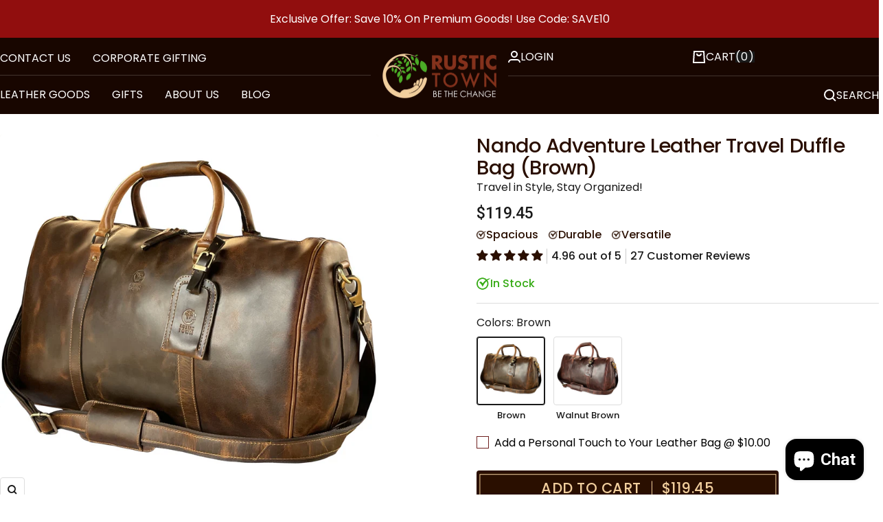

--- FILE ---
content_type: text/html; charset=utf-8
request_url: https://www.rustictown.com/collections/leather-travel-bags/products/20inch-leather-travel-duffle-bag-special-pockets-inside-gym-overnight-weekend
body_size: 96415
content:
<!doctype html><html class="no-js" lang="en" dir="ltr">
  <head>

    
    
    <meta charset="utf-8">
    <meta name="viewport" content="width=device-width, initial-scale=1.0, height=device-height, minimum-scale=1.0, maximum-scale=1.0">
    <meta name="theme-color" content="#180600">


    <meta name="facebook-domain-verification" content="86i5w8n55omaac62mf41bfj4ur6x92" />
    
    <title>TSA Approved Leather Duffle Bag | Weekender with Pockets</title><meta name="description" content="Full-grain leather duffle with 4 card slots, pen loops &amp; mobile pocket. Perfect gym bag &amp; weekender for organized travelers. TSA approved."><link rel="canonical" href="https://www.rustictown.com/products/20inch-leather-travel-duffle-bag-special-pockets-inside-gym-overnight-weekend"><link rel="shortcut icon" href="//www.rustictown.com/cdn/shop/files/RT_Logo_1.jpg?v=1762239231&width=96" type="image/png"><link rel="preconnect" href="https://cdn.shopify.com">
    <link rel="dns-prefetch" href="https://productreviews.shopifycdn.com">
    <link rel="dns-prefetch" href="https://www.google-analytics.com"><link rel="preconnect" href="https://fonts.shopifycdn.com" crossorigin><link rel="preload" as="style" href="//www.rustictown.com/cdn/shop/t/84/assets/theme.css?v=165361880869882415151745299976">
    <link rel="preload" as="script" href="//www.rustictown.com/cdn/shop/t/84/assets/vendor.js?v=32643890569905814191731921076">
    <link rel="preload" as="script" href="//www.rustictown.com/cdn/shop/t/84/assets/vendor.min.js?v=90882056271783354471732254268">
    <link rel="preload" as="script" href="//www.rustictown.com/cdn/shop/t/84/assets/theme.js?v=17737657324070952031733756076">

    <link rel="preconnect" href="https://fonts.googleapis.com">
    <link rel="preconnect" href="https://fonts.gstatic.com" crossorigin>
    <link href="https://fonts.googleapis.com/css2?family=Montserrat:ital,wght@0,100..900;1,100..900&family=Poppins:ital,wght@0,100;0,200;0,300;0,400;0,500;0,600;0,700;0,800;0,900;1,100;1,200;1,300;1,400;1,500;1,600;1,700;1,800;1,900&display=swap" rel="stylesheet">

    <link rel="preconnect" href="https://fonts.googleapis.com">
    <link rel="preconnect" href="https://fonts.gstatic.com" crossorigin>
    <link href="https://fonts.googleapis.com/css2?family=Montserrat:ital,wght@0,100..900;1,100..900&family=Poppins:ital,wght@0,100;0,200;0,300;0,400;0,500;0,600;0,700;0,800;0,900;1,100;1,200;1,300;1,400;1,500;1,600;1,700;1,800;1,900&family=Roboto:ital,wght@0,100;0,300;0,400;0,500;0,700;0,900;1,100;1,300;1,400;1,500;1,700;1,900&display=swap" rel="stylesheet"><link rel="preload" as="fetch" href="/products/20inch-leather-travel-duffle-bag-special-pockets-inside-gym-overnight-weekend.js" crossorigin><link rel="preload" as="script" href="//www.rustictown.com/cdn/shop/t/84/assets/flickity.js?v=176646718982628074891731921076"><meta property="og:type" content="product">
  <meta property="og:title" content="Nando Adventure Leather Travel Duffle Bag (Brown)">
  <meta property="product:price:amount" content="119.45">
  <meta property="product:price:currency" content="USD"><meta property="og:image" content="http://www.rustictown.com/cdn/shop/files/1Rustictown_mensleatherovernightbag_leatherovernightbagsformen_mensleatherduffelbagsfortraveling_mensleatherweekenderbag_leatherdufflebagformen_leathercopy_ff140a85-8371-430f-b6f8-ad8f0a5bfa97.webp?v=1762171931&width=1024">
  <meta property="og:image:secure_url" content="https://www.rustictown.com/cdn/shop/files/1Rustictown_mensleatherovernightbag_leatherovernightbagsformen_mensleatherduffelbagsfortraveling_mensleatherweekenderbag_leatherdufflebagformen_leathercopy_ff140a85-8371-430f-b6f8-ad8f0a5bfa97.webp?v=1762171931&width=1024">
  <meta property="og:image:width" content="2002">
  <meta property="og:image:height" content="2003"><meta property="og:description" content="Full-grain leather duffle with 4 card slots, pen loops &amp; mobile pocket. Perfect gym bag &amp; weekender for organized travelers. TSA approved."><meta property="og:url" content="https://www.rustictown.com/products/20inch-leather-travel-duffle-bag-special-pockets-inside-gym-overnight-weekend">
<meta property="og:site_name" content="Rustic Town"><meta name="twitter:card" content="summary"><meta name="twitter:title" content="Nando Adventure Leather Travel Duffle Bag (Brown)">
  <meta name="twitter:description" content="Introducing the ultimate style partner for life: our Full Grain Leather Duffle Bag for men. Crafted with precision and reinforced stitching, this bag is not just a travel companion; it&#39;s a lifelong confidant. Made from premium leather, it ages gracefully alongside you, developing unique patterns that mirror your journey. Our vintage design adds a touch of class to your style statement, ensuring you stand out wherever you go. Embrace the beauty of natural shading variations that add character to each bag. Say goodbye to travel woes with our Perfect Carry-On bolsas de lona de cuero para hombres. Designed to meet domestic and international airline size requirements, it effortlessly fits into overhead cabins and under seats. With dimensions of 20” x 11.5” x 9” inches, it&#39;s your ideal companion for 3-day trips. Structure meets sophistication in our leather weekender bag for"><meta name="twitter:image" content="https://www.rustictown.com/cdn/shop/files/1Rustictown_mensleatherovernightbag_leatherovernightbagsformen_mensleatherduffelbagsfortraveling_mensleatherweekenderbag_leatherdufflebagformen_leathercopy_ff140a85-8371-430f-b6f8-ad8f0a5bfa97.webp?v=1762171931&width=1200">
  <meta name="twitter:image:alt" content="">
    <script type="application/ld+json">{"@context":"http:\/\/schema.org\/","@id":"\/products\/20inch-leather-travel-duffle-bag-special-pockets-inside-gym-overnight-weekend#product","@type":"Product","brand":{"@type":"Brand","name":"Rustic Town"},"category":"Duffel Bags","description":"Introducing the ultimate style partner for life: our Full Grain Leather Duffle Bag for men. Crafted with precision and reinforced stitching, this bag is not just a travel companion; it's a lifelong confidant. Made from premium leather, it ages gracefully alongside you, developing unique patterns that mirror your journey. Our vintage design adds a touch of class to your style statement, ensuring you stand out wherever you go. Embrace the beauty of natural shading variations that add character to each bag.\nSay goodbye to travel woes with our Perfect Carry-On bolsas de lona de cuero para hombres. Designed to meet domestic and international airline size requirements, it effortlessly fits into overhead cabins and under seats. With dimensions of 20” x 11.5” x 9” inches, it's your ideal companion for 3-day trips.\nStructure meets sophistication in our leather weekender bag for men. Thoughtfully organized pockets cater to your every need, storing accessories with ease. Featuring 1 Inner Zip Pocket, 4 Card Slots, 2 Pen Loops, and 1 Mobile Pocket, it keeps you organized on the go. The detachable \u0026amp; adjustable shoulder strap, alongside a padded pad, extends up to 55 inches, providing comfort during long journeys.\nKey Features:-\n\nDimensions: 20 x 9 x 11.5 inches.\nAdjustable shoulder strap \u0026amp; carry handle.\nSturdy YKK zipper.\nFolds up \u0026amp; stores anywhere when not in use.\n\nMade of Full Grain buffalo hide – soft and pliable.\n\n\nExperience unparalleled usability with our versatile TSA approved leather travel bag. Its spacious zippered main compartment holds garments, personal, and business essentials effortlessly. The interior pocket adds convenience for tickets, boarding passes, or small items. From gym sessions to weekend getaways, camping trips, or sports events, this bolsos de viaje de cuero adapts to your lifestyle seamlessly.\nSearching for the perfect regalos for the traveling junkie in your life? Look no further than our Leather Overnight Bag. A timeless choice for the 3rd Anniversary, Christmas, Valentines, Father’s Day, and beyond, it's a gift that lasts a lifetime. Surprise them with a companion that shares their wanderlust spirit and elevates their travel experiences.","image":"https:\/\/www.rustictown.com\/cdn\/shop\/files\/1Rustictown_mensleatherovernightbag_leatherovernightbagsformen_mensleatherduffelbagsfortraveling_mensleatherweekenderbag_leatherdufflebagformen_leathercopy_ff140a85-8371-430f-b6f8-ad8f0a5bfa97.webp?v=1762171931\u0026width=1920","name":"Nando Adventure Leather Travel Duffle Bag (Brown)","offers":{"@id":"\/products\/20inch-leather-travel-duffle-bag-special-pockets-inside-gym-overnight-weekend?variant=19735679991862#offer","@type":"Offer","availability":"http:\/\/schema.org\/InStock","price":"119.45","priceCurrency":"USD","url":"https:\/\/www.rustictown.com\/products\/20inch-leather-travel-duffle-bag-special-pockets-inside-gym-overnight-weekend?variant=19735679991862"},"sku":"DF17ADN","url":"https:\/\/www.rustictown.com\/products\/20inch-leather-travel-duffle-bag-special-pockets-inside-gym-overnight-weekend"}</script><script type="application/ld+json">
  {
    "@context": "https://schema.org",
    "@type": "BreadcrumbList",
    "itemListElement": [{
        "@type": "ListItem",
        "position": 1,
        "name": "Home",
        "item": "https://www.rustictown.com"
      },{
            "@type": "ListItem",
            "position": 2,
            "name": "TRAVEL BAGS",
            "item": "https://www.rustictown.com/collections/leather-travel-bags"
          }, {
            "@type": "ListItem",
            "position": 3,
            "name": "Nando Adventure Leather Travel Duffle Bag (Brown)",
            "item": "https://www.rustictown.com/products/20inch-leather-travel-duffle-bag-special-pockets-inside-gym-overnight-weekend"
          }]
  }
</script>
    <link rel="preload" href="//www.rustictown.com/cdn/fonts/poppins/poppins_n4.0ba78fa5af9b0e1a374041b3ceaadf0a43b41362.woff2" as="font" type="font/woff2" crossorigin><link rel="preload" href="//www.rustictown.com/cdn/fonts/poppins/poppins_n4.0ba78fa5af9b0e1a374041b3ceaadf0a43b41362.woff2" as="font" type="font/woff2" crossorigin><style>
  /* Typography (heading) */
  @font-face {
  font-family: Poppins;
  font-weight: 400;
  font-style: normal;
  font-display: swap;
  src: url("//www.rustictown.com/cdn/fonts/poppins/poppins_n4.0ba78fa5af9b0e1a374041b3ceaadf0a43b41362.woff2") format("woff2"),
       url("//www.rustictown.com/cdn/fonts/poppins/poppins_n4.214741a72ff2596839fc9760ee7a770386cf16ca.woff") format("woff");
}

@font-face {
  font-family: Poppins;
  font-weight: 400;
  font-style: italic;
  font-display: swap;
  src: url("//www.rustictown.com/cdn/fonts/poppins/poppins_i4.846ad1e22474f856bd6b81ba4585a60799a9f5d2.woff2") format("woff2"),
       url("//www.rustictown.com/cdn/fonts/poppins/poppins_i4.56b43284e8b52fc64c1fd271f289a39e8477e9ec.woff") format("woff");
}

/* Typography (body) */
  @font-face {
  font-family: Poppins;
  font-weight: 400;
  font-style: normal;
  font-display: swap;
  src: url("//www.rustictown.com/cdn/fonts/poppins/poppins_n4.0ba78fa5af9b0e1a374041b3ceaadf0a43b41362.woff2") format("woff2"),
       url("//www.rustictown.com/cdn/fonts/poppins/poppins_n4.214741a72ff2596839fc9760ee7a770386cf16ca.woff") format("woff");
}

@font-face {
  font-family: Poppins;
  font-weight: 400;
  font-style: italic;
  font-display: swap;
  src: url("//www.rustictown.com/cdn/fonts/poppins/poppins_i4.846ad1e22474f856bd6b81ba4585a60799a9f5d2.woff2") format("woff2"),
       url("//www.rustictown.com/cdn/fonts/poppins/poppins_i4.56b43284e8b52fc64c1fd271f289a39e8477e9ec.woff") format("woff");
}

@font-face {
  font-family: Poppins;
  font-weight: 600;
  font-style: normal;
  font-display: swap;
  src: url("//www.rustictown.com/cdn/fonts/poppins/poppins_n6.aa29d4918bc243723d56b59572e18228ed0786f6.woff2") format("woff2"),
       url("//www.rustictown.com/cdn/fonts/poppins/poppins_n6.5f815d845fe073750885d5b7e619ee00e8111208.woff") format("woff");
}

@font-face {
  font-family: Poppins;
  font-weight: 600;
  font-style: italic;
  font-display: swap;
  src: url("//www.rustictown.com/cdn/fonts/poppins/poppins_i6.bb8044d6203f492888d626dafda3c2999253e8e9.woff2") format("woff2"),
       url("//www.rustictown.com/cdn/fonts/poppins/poppins_i6.e233dec1a61b1e7dead9f920159eda42280a02c3.woff") format("woff");
}

:root {--heading-color: 26, 26, 26;
    --text-color: 26, 26, 26;
    --background: 255, 255, 255;
    --secondary-background: 245, 241, 236;
    --border-color: 221, 221, 221;
    --border-color-darker: 163, 163, 163;
    --success-color: 46, 158, 123;
    --success-background: 213, 236, 229;
    --error-color: 222, 42, 42;
    --error-background: 253, 240, 240;
    --primary-button-background: 42, 15, 0;
    --primary-button-text-color: 241, 206, 157;
    --secondary-button-background: 247, 174, 166;
    --secondary-button-text-color: 86, 17, 42;
    --product-star-rating: 246, 164, 41;
    --product-on-sale-accent: 42, 15, 0;
    --product-sold-out-accent: 111, 113, 155;
    --product-custom-label-background: 64, 93, 230;
    --product-custom-label-text-color: 255, 255, 255;
    --product-custom-label-2-background: 243, 229, 182;
    --product-custom-label-2-text-color: 0, 0, 0;
    --product-low-stock-text-color: 222, 42, 42;
    --product-in-stock-text-color: 46, 158, 123;
    --loading-bar-background: 26, 26, 26;

    /* We duplicate some "base" colors as root colors, which is useful to use on drawer elements or popover without. Those should not be overridden to avoid issues */
    --root-heading-color: 26, 26, 26;
    --root-text-color: 26, 26, 26;
    --root-background: 255, 255, 255;
    --root-border-color: 221, 221, 221;
    --root-primary-button-background: 42, 15, 0;
    --root-primary-button-text-color: 241, 206, 157;

    --base-font-size: 16px;
    --heading-font-family: Poppins, sans-serif;
    /* --heading-font-family: 'FONTSPRING DEMO - Organetto'; */
    --heading-font-weight: 400;
    --heading-font-style: normal;
    --heading-text-transform: uppercase;
    --text-font-family: Poppins, sans-serif;
    --text-font-weight: 400;
    --text-font-style: normal;
    --text-font-bold-weight: 600;

    /* Typography (font size) */
    --heading-xxsmall-font-size: 10px;
    --heading-xsmall-font-size: 10px;
    --heading-small-font-size: 11px;
    --heading-large-font-size: 32px;
    --heading-h1-font-size: 32px;
    --heading-h2-font-size: 26px;
    --heading-h3-font-size: 26px;
    --heading-h4-font-size: 22px;
    --heading-h5-font-size: 18px;
    --heading-h6-font-size: 16px;

    /* Control the look and feel of the theme by changing radius of various elements */
    --button-border-radius: 4px;
    --block-border-radius: 8px;
    --block-border-radius-reduced: 4px;
    --color-swatch-border-radius: 100%;

    /* Button size */
    --button-height: 48px;
    --button-small-height: 40px;

    /* Form related */
    --form-input-field-height: 48px;
    --form-input-gap: 16px;
    --form-submit-margin: 24px;

    /* Product listing related variables */
    --product-list-block-spacing: 32px;

    /* Video related */
    --play-button-background: 255, 255, 255;
    --play-button-arrow: 26, 26, 26;

    /* RTL support */
    --transform-logical-flip: 1;
    --transform-origin-start: left;
    --transform-origin-end: right;

    /* Other */
    --zoom-cursor-svg-url: url(//www.rustictown.com/cdn/shop/t/84/assets/zoom-cursor.svg?v=1201279167966953441731921076);
    --arrow-right-svg-url: url(//www.rustictown.com/cdn/shop/t/84/assets/arrow-right.svg?v=88946934944805437251731921076);
    --arrow-left-svg-url: url(//www.rustictown.com/cdn/shop/t/84/assets/arrow-left.svg?v=112457598847827652331731921076);

    /* Some useful variables that we can reuse in our CSS. Some explanation are needed for some of them:
       - container-max-width-minus-gutters: represents the container max width without the edge gutters
       - container-outer-width: considering the screen width, represent all the space outside the container
       - container-outer-margin: same as container-outer-width but get set to 0 inside a container
       - container-inner-width: the effective space inside the container (minus gutters)
       - grid-column-width: represents the width of a single column of the grid
       - vertical-breather: this is a variable that defines the global "spacing" between sections, and inside the section
                            to create some "breath" and minimum spacing
     */
    --container-max-width: 1600px;
    --container-gutter: 24px;
    --container-max-width-minus-gutters: calc(var(--container-max-width) - (var(--container-gutter)) * 2);
    --container-outer-width: max(calc((100vw - var(--container-max-width-minus-gutters)) / 2), var(--container-gutter));
    --container-outer-margin: var(--container-outer-width);
    --container-inner-width: calc(100vw - var(--container-outer-width) * 2);

    --grid-column-count: 10;
    --grid-gap: 24px;
    --grid-column-width: calc((100vw - var(--container-outer-width) * 2 - var(--grid-gap) * (var(--grid-column-count) - 1)) / var(--grid-column-count));

    --vertical-breather: 28px;
    --vertical-breather-tight: 28px;

    /* Shopify related variables */
    --payment-terms-background-color: #ffffff;
  }

  @media screen and (min-width: 741px) {
    :root {
      --container-gutter: 40px;
      --grid-column-count: 20;
      --vertical-breather: 40px;
      --vertical-breather-tight: 40px;

      /* Typography (font size) */
      --heading-xsmall-font-size: 11px;
      --heading-small-font-size: 12px;
      --heading-large-font-size: 48px;
      --heading-h1-font-size: 48px;
      --heading-h2-font-size: 30px;
      --heading-h3-font-size: 30px;
      --heading-h4-font-size: 22px;
      --heading-h5-font-size: 18px;
      --heading-h6-font-size: 16px;

      /* Form related */
      --form-input-field-height: 52px;
      --form-submit-margin: 32px;

      /* Button size */
      --button-height: 52px;
      --button-small-height: 44px;
    }
  }

  @media screen and (min-width: 1200px) {
    :root {
      --vertical-breather: 48px;
      --vertical-breather-tight: 48px;
      --product-list-block-spacing: 48px;

      /* Typography */
      --heading-large-font-size: 58px;
      --heading-h1-font-size: 50px;
      --heading-h2-font-size: 35px;
      --heading-h3-font-size: 32px;
      --heading-h4-font-size: 26px;
      --heading-h5-font-size: 22px;
      --heading-h6-font-size: 16px;
    }
  }

  @media screen and (min-width: 1600px) {
    :root {
      --vertical-breather: 48px;
      --vertical-breather-tight: 48px;
    }
  }
</style>
    <script>
  // This allows to expose several variables to the global scope, to be used in scripts
  window.themeVariables = {
    settings: {
      direction: "ltr",
      pageType: "product",
      cartCount: 0,
      moneyFormat: "${{amount}}",
      moneyWithCurrencyFormat: "${{amount}} USD",
      showVendor: false,
      discountMode: "percentage",
      currencyCodeEnabled: false,
      cartType: "drawer",
      cartCurrency: "USD",
      mobileZoomFactor: 2.5
    },

    routes: {
      host: "www.rustictown.com",
      rootUrl: "\/",
      rootUrlWithoutSlash: '',
      cartUrl: "\/cart",
      cartAddUrl: "\/cart\/add",
      cartChangeUrl: "\/cart\/change",
      searchUrl: "\/search",
      predictiveSearchUrl: "\/search\/suggest",
      productRecommendationsUrl: "\/recommendations\/products"
    },

    strings: {
      accessibilityDelete: "Delete",
      accessibilityClose: "Close",
      collectionSoldOut: "SOLD OUT",
      collectionDiscount: "@savings@ off",
      productSalePrice: "Sale price",
      productRegularPrice: "Regular price",
      productFormUnavailable: "Unavailable",
      productFormSoldOut: "Sold out",
      productFormPreOrder: "Pre-order",
      productFormAddToCart: "Add to cart",
      searchNoResults: "No results could be found.",
      searchNewSearch: "New search",
      searchProducts: "Products",
      searchArticles: "Journal",
      searchPages: "Pages",
      searchCollections: "Collections",
      cartViewCart: "View cart",
      cartItemAdded: "Item added to your cart!",
      cartItemAddedShort: "Added to your cart!",
      cartAddOrderNote: "Add order note",
      cartEditOrderNote: "Edit order note",
      shippingEstimatorNoResults: "Sorry, we do not ship to your address.",
      shippingEstimatorOneResult: "There is one shipping rate for your address:",
      shippingEstimatorMultipleResults: "There are several shipping rates for your address:",
      shippingEstimatorError: "One or more error occurred while retrieving shipping rates:"
    },

    libs: {
      flickity: "\/\/www.rustictown.com\/cdn\/shop\/t\/84\/assets\/flickity.js?v=176646718982628074891731921076",
      photoswipe: "\/\/www.rustictown.com\/cdn\/shop\/t\/84\/assets\/photoswipe.js?v=132268647426145925301731921076",
      qrCode: "\/\/www.rustictown.com\/cdn\/shopifycloud\/storefront\/assets\/themes_support\/vendor\/qrcode-3f2b403b.js"
    },

    breakpoints: {
      phone: 'screen and (max-width: 740px)',
      tablet: 'screen and (min-width: 741px) and (max-width: 999px)',
      tabletAndUp: 'screen and (min-width: 741px)',
      pocket: 'screen and (max-width: 999px)',
      lap: 'screen and (min-width: 1000px) and (max-width: 1199px)',
      lapAndUp: 'screen and (min-width: 1000px)',
      desktop: 'screen and (min-width: 1200px)',
      wide: 'screen and (min-width: 1400px)'
    }
  };

  window.addEventListener('pageshow', async () => {
    const cartContent = await (await fetch(`${window.themeVariables.routes.cartUrl}.js`, {cache: 'reload'})).json();
    document.documentElement.dispatchEvent(new CustomEvent('cart:refresh', {detail: {cart: cartContent}}));
  });

  if ('noModule' in HTMLScriptElement.prototype) {
    // Old browsers (like IE) that does not support module will be considered as if not executing JS at all
    document.documentElement.className = document.documentElement.className.replace('no-js', 'js');

    requestAnimationFrame(() => {
      const viewportHeight = (window.visualViewport ? window.visualViewport.height : document.documentElement.clientHeight);
      document.documentElement.style.setProperty('--window-height',viewportHeight + 'px');
    });
  }// We save the product ID in local storage to be eventually used for recently viewed section
    try {
      const items = JSON.parse(localStorage.getItem('theme:recently-viewed-products') || '[]');

      // We check if the current product already exists, and if it does not, we add it at the start
      if (!items.includes(438522547)) {
        items.unshift(438522547);
      }

      localStorage.setItem('theme:recently-viewed-products', JSON.stringify(items.slice(0, 20)));
    } catch (e) {
      // Safari in private mode does not allow setting item, we silently fail
    }</script>

    <link href="//www.rustictown.com/cdn/shop/t/84/assets/slick.css?v=51056067574418232721732273378" rel="stylesheet" type="text/css" media="all" />
    <link rel="stylesheet" href="//www.rustictown.com/cdn/shop/t/84/assets/theme.css?v=165361880869882415151745299976">

    <script src="//www.rustictown.com/cdn/shop/t/84/assets/vendor.js?v=32643890569905814191731921076" defer></script>
    <script src="//www.rustictown.com/cdn/shop/t/84/assets/vendor.min.js?v=90882056271783354471732254268" defer></script>
    <script src="//www.rustictown.com/cdn/shop/t/84/assets/theme.js?v=17737657324070952031733756076" defer></script>
    <script src="//www.rustictown.com/cdn/shop/t/84/assets/custom.js?v=109546080222178107301736859900" defer></script>

    <script>window.performance && window.performance.mark && window.performance.mark('shopify.content_for_header.start');</script><meta name="google-site-verification" content="S8U15vCp5c1H0AaDkSZBMJP1gm1PrWHdkP3NzzLjcOs">
<meta name="facebook-domain-verification" content="hwuah2kzatq1dg63q0xuv2524dcjbz">
<meta name="facebook-domain-verification" content="86i5w8n55omaac62mf41bfj4ur6x92">
<meta name="google-site-verification" content="lwp_j-wickcgyw3-gAcWnxpkdiNBwi6fI5_lZJUYDqQ">
<meta id="shopify-digital-wallet" name="shopify-digital-wallet" content="/5895677/digital_wallets/dialog">
<meta name="shopify-checkout-api-token" content="0e9174c40fb209df13825ce7f4d16c56">
<meta id="in-context-paypal-metadata" data-shop-id="5895677" data-venmo-supported="true" data-environment="production" data-locale="en_US" data-paypal-v4="true" data-currency="USD">
<link rel="alternate" type="application/json+oembed" href="https://www.rustictown.com/products/20inch-leather-travel-duffle-bag-special-pockets-inside-gym-overnight-weekend.oembed">
<script async="async" src="/checkouts/internal/preloads.js?locale=en-US"></script>
<script id="shopify-features" type="application/json">{"accessToken":"0e9174c40fb209df13825ce7f4d16c56","betas":["rich-media-storefront-analytics"],"domain":"www.rustictown.com","predictiveSearch":true,"shopId":5895677,"locale":"en"}</script>
<script>var Shopify = Shopify || {};
Shopify.shop = "soulful-collection.myshopify.com";
Shopify.locale = "en";
Shopify.currency = {"active":"USD","rate":"1.0"};
Shopify.country = "US";
Shopify.theme = {"name":"New Website | Rustic Town","id":135334002742,"schema_name":"Focal","schema_version":"12.3.0","theme_store_id":714,"role":"main"};
Shopify.theme.handle = "null";
Shopify.theme.style = {"id":null,"handle":null};
Shopify.cdnHost = "www.rustictown.com/cdn";
Shopify.routes = Shopify.routes || {};
Shopify.routes.root = "/";</script>
<script type="module">!function(o){(o.Shopify=o.Shopify||{}).modules=!0}(window);</script>
<script>!function(o){function n(){var o=[];function n(){o.push(Array.prototype.slice.apply(arguments))}return n.q=o,n}var t=o.Shopify=o.Shopify||{};t.loadFeatures=n(),t.autoloadFeatures=n()}(window);</script>
<script id="shop-js-analytics" type="application/json">{"pageType":"product"}</script>
<script defer="defer" async type="module" src="//www.rustictown.com/cdn/shopifycloud/shop-js/modules/v2/client.init-shop-cart-sync_C5BV16lS.en.esm.js"></script>
<script defer="defer" async type="module" src="//www.rustictown.com/cdn/shopifycloud/shop-js/modules/v2/chunk.common_CygWptCX.esm.js"></script>
<script type="module">
  await import("//www.rustictown.com/cdn/shopifycloud/shop-js/modules/v2/client.init-shop-cart-sync_C5BV16lS.en.esm.js");
await import("//www.rustictown.com/cdn/shopifycloud/shop-js/modules/v2/chunk.common_CygWptCX.esm.js");

  window.Shopify.SignInWithShop?.initShopCartSync?.({"fedCMEnabled":true,"windoidEnabled":true});

</script>
<script>(function() {
  var isLoaded = false;
  function asyncLoad() {
    if (isLoaded) return;
    isLoaded = true;
    var urls = ["https:\/\/cdn.nfcube.com\/instafeed-390429c09aba834f6720ea3d7d80a348.js?shop=soulful-collection.myshopify.com","https:\/\/assets1.adroll.com\/shopify\/latest\/j\/shopify_rolling_bootstrap_v2.js?adroll_adv_id=KFSUFBHMJRELDMS3QJX5ZB\u0026adroll_pix_id=MLTLVYKESVGMPAOFNRHWXP\u0026shop=soulful-collection.myshopify.com","\/\/cdn.shopify.com\/proxy\/92bff7886bc25f543fac73edbd5ca56d8a7ad5797b89c9185b1fe44ae8501b8e\/d1639lhkj5l89m.cloudfront.net\/js\/storefront\/uppromote.js?shop=soulful-collection.myshopify.com\u0026sp-cache-control=cHVibGljLCBtYXgtYWdlPTkwMA"];
    for (var i = 0; i < urls.length; i++) {
      var s = document.createElement('script');
      s.type = 'text/javascript';
      s.async = true;
      s.src = urls[i];
      var x = document.getElementsByTagName('script')[0];
      x.parentNode.insertBefore(s, x);
    }
  };
  if(window.attachEvent) {
    window.attachEvent('onload', asyncLoad);
  } else {
    window.addEventListener('load', asyncLoad, false);
  }
})();</script>
<script id="__st">var __st={"a":5895677,"offset":-28800,"reqid":"7e7a42be-0165-4eff-a7bb-9b9523055a76-1768741068","pageurl":"www.rustictown.com\/collections\/leather-travel-bags\/products\/20inch-leather-travel-duffle-bag-special-pockets-inside-gym-overnight-weekend","u":"987ba9eeb013","p":"product","rtyp":"product","rid":438522547};</script>
<script>window.ShopifyPaypalV4VisibilityTracking = true;</script>
<script id="captcha-bootstrap">!function(){'use strict';const t='contact',e='account',n='new_comment',o=[[t,t],['blogs',n],['comments',n],[t,'customer']],c=[[e,'customer_login'],[e,'guest_login'],[e,'recover_customer_password'],[e,'create_customer']],r=t=>t.map((([t,e])=>`form[action*='/${t}']:not([data-nocaptcha='true']) input[name='form_type'][value='${e}']`)).join(','),a=t=>()=>t?[...document.querySelectorAll(t)].map((t=>t.form)):[];function s(){const t=[...o],e=r(t);return a(e)}const i='password',u='form_key',d=['recaptcha-v3-token','g-recaptcha-response','h-captcha-response',i],f=()=>{try{return window.sessionStorage}catch{return}},m='__shopify_v',_=t=>t.elements[u];function p(t,e,n=!1){try{const o=window.sessionStorage,c=JSON.parse(o.getItem(e)),{data:r}=function(t){const{data:e,action:n}=t;return t[m]||n?{data:e,action:n}:{data:t,action:n}}(c);for(const[e,n]of Object.entries(r))t.elements[e]&&(t.elements[e].value=n);n&&o.removeItem(e)}catch(o){console.error('form repopulation failed',{error:o})}}const l='form_type',E='cptcha';function T(t){t.dataset[E]=!0}const w=window,h=w.document,L='Shopify',v='ce_forms',y='captcha';let A=!1;((t,e)=>{const n=(g='f06e6c50-85a8-45c8-87d0-21a2b65856fe',I='https://cdn.shopify.com/shopifycloud/storefront-forms-hcaptcha/ce_storefront_forms_captcha_hcaptcha.v1.5.2.iife.js',D={infoText:'Protected by hCaptcha',privacyText:'Privacy',termsText:'Terms'},(t,e,n)=>{const o=w[L][v],c=o.bindForm;if(c)return c(t,g,e,D).then(n);var r;o.q.push([[t,g,e,D],n]),r=I,A||(h.body.append(Object.assign(h.createElement('script'),{id:'captcha-provider',async:!0,src:r})),A=!0)});var g,I,D;w[L]=w[L]||{},w[L][v]=w[L][v]||{},w[L][v].q=[],w[L][y]=w[L][y]||{},w[L][y].protect=function(t,e){n(t,void 0,e),T(t)},Object.freeze(w[L][y]),function(t,e,n,w,h,L){const[v,y,A,g]=function(t,e,n){const i=e?o:[],u=t?c:[],d=[...i,...u],f=r(d),m=r(i),_=r(d.filter((([t,e])=>n.includes(e))));return[a(f),a(m),a(_),s()]}(w,h,L),I=t=>{const e=t.target;return e instanceof HTMLFormElement?e:e&&e.form},D=t=>v().includes(t);t.addEventListener('submit',(t=>{const e=I(t);if(!e)return;const n=D(e)&&!e.dataset.hcaptchaBound&&!e.dataset.recaptchaBound,o=_(e),c=g().includes(e)&&(!o||!o.value);(n||c)&&t.preventDefault(),c&&!n&&(function(t){try{if(!f())return;!function(t){const e=f();if(!e)return;const n=_(t);if(!n)return;const o=n.value;o&&e.removeItem(o)}(t);const e=Array.from(Array(32),(()=>Math.random().toString(36)[2])).join('');!function(t,e){_(t)||t.append(Object.assign(document.createElement('input'),{type:'hidden',name:u})),t.elements[u].value=e}(t,e),function(t,e){const n=f();if(!n)return;const o=[...t.querySelectorAll(`input[type='${i}']`)].map((({name:t})=>t)),c=[...d,...o],r={};for(const[a,s]of new FormData(t).entries())c.includes(a)||(r[a]=s);n.setItem(e,JSON.stringify({[m]:1,action:t.action,data:r}))}(t,e)}catch(e){console.error('failed to persist form',e)}}(e),e.submit())}));const S=(t,e)=>{t&&!t.dataset[E]&&(n(t,e.some((e=>e===t))),T(t))};for(const o of['focusin','change'])t.addEventListener(o,(t=>{const e=I(t);D(e)&&S(e,y())}));const B=e.get('form_key'),M=e.get(l),P=B&&M;t.addEventListener('DOMContentLoaded',(()=>{const t=y();if(P)for(const e of t)e.elements[l].value===M&&p(e,B);[...new Set([...A(),...v().filter((t=>'true'===t.dataset.shopifyCaptcha))])].forEach((e=>S(e,t)))}))}(h,new URLSearchParams(w.location.search),n,t,e,['guest_login'])})(!0,!0)}();</script>
<script integrity="sha256-4kQ18oKyAcykRKYeNunJcIwy7WH5gtpwJnB7kiuLZ1E=" data-source-attribution="shopify.loadfeatures" defer="defer" src="//www.rustictown.com/cdn/shopifycloud/storefront/assets/storefront/load_feature-a0a9edcb.js" crossorigin="anonymous"></script>
<script data-source-attribution="shopify.dynamic_checkout.dynamic.init">var Shopify=Shopify||{};Shopify.PaymentButton=Shopify.PaymentButton||{isStorefrontPortableWallets:!0,init:function(){window.Shopify.PaymentButton.init=function(){};var t=document.createElement("script");t.src="https://www.rustictown.com/cdn/shopifycloud/portable-wallets/latest/portable-wallets.en.js",t.type="module",document.head.appendChild(t)}};
</script>
<script data-source-attribution="shopify.dynamic_checkout.buyer_consent">
  function portableWalletsHideBuyerConsent(e){var t=document.getElementById("shopify-buyer-consent"),n=document.getElementById("shopify-subscription-policy-button");t&&n&&(t.classList.add("hidden"),t.setAttribute("aria-hidden","true"),n.removeEventListener("click",e))}function portableWalletsShowBuyerConsent(e){var t=document.getElementById("shopify-buyer-consent"),n=document.getElementById("shopify-subscription-policy-button");t&&n&&(t.classList.remove("hidden"),t.removeAttribute("aria-hidden"),n.addEventListener("click",e))}window.Shopify?.PaymentButton&&(window.Shopify.PaymentButton.hideBuyerConsent=portableWalletsHideBuyerConsent,window.Shopify.PaymentButton.showBuyerConsent=portableWalletsShowBuyerConsent);
</script>
<script data-source-attribution="shopify.dynamic_checkout.cart.bootstrap">document.addEventListener("DOMContentLoaded",(function(){function t(){return document.querySelector("shopify-accelerated-checkout-cart, shopify-accelerated-checkout")}if(t())Shopify.PaymentButton.init();else{new MutationObserver((function(e,n){t()&&(Shopify.PaymentButton.init(),n.disconnect())})).observe(document.body,{childList:!0,subtree:!0})}}));
</script>
<script id='scb4127' type='text/javascript' async='' src='https://www.rustictown.com/cdn/shopifycloud/privacy-banner/storefront-banner.js'></script><link id="shopify-accelerated-checkout-styles" rel="stylesheet" media="screen" href="https://www.rustictown.com/cdn/shopifycloud/portable-wallets/latest/accelerated-checkout-backwards-compat.css" crossorigin="anonymous">
<style id="shopify-accelerated-checkout-cart">
        #shopify-buyer-consent {
  margin-top: 1em;
  display: inline-block;
  width: 100%;
}

#shopify-buyer-consent.hidden {
  display: none;
}

#shopify-subscription-policy-button {
  background: none;
  border: none;
  padding: 0;
  text-decoration: underline;
  font-size: inherit;
  cursor: pointer;
}

#shopify-subscription-policy-button::before {
  box-shadow: none;
}

      </style>

<script>window.performance && window.performance.mark && window.performance.mark('shopify.content_for_header.end');</script>


<script type="text/javascript">
    (function(c,l,a,r,i,t,y){
        c[a]=c[a]||function(){(c[a].q=c[a].q||[]).push(arguments)};
        t=l.createElement(r);t.async=1;t.src="https://www.clarity.ms/tag/"+i;
        y=l.getElementsByTagName(r)[0];y.parentNode.insertBefore(t,y);
    })(window, document, "clarity", "script", "s1d9ft7ijj");
</script>

    
  <!-- BEGIN app block: shopify://apps/judge-me-reviews/blocks/judgeme_core/61ccd3b1-a9f2-4160-9fe9-4fec8413e5d8 --><!-- Start of Judge.me Core -->






<link rel="dns-prefetch" href="https://cdnwidget.judge.me">
<link rel="dns-prefetch" href="https://cdn.judge.me">
<link rel="dns-prefetch" href="https://cdn1.judge.me">
<link rel="dns-prefetch" href="https://api.judge.me">

<script data-cfasync='false' class='jdgm-settings-script'>window.jdgmSettings={"pagination":5,"disable_web_reviews":false,"badge_no_review_text":"No reviews","badge_n_reviews_text":"{{ average_rating }} out of 5  \u003cspan\u003e{{ n }} Customer Reviews\u003c/span\u003e","badge_star_color":"#2A0F00","hide_badge_preview_if_no_reviews":true,"badge_hide_text":false,"enforce_center_preview_badge":false,"widget_title":"Customer Reviews","widget_open_form_text":"Write a review","widget_close_form_text":"Cancel review","widget_refresh_page_text":"Refresh page","widget_summary_text":"Based on {{ number_of_reviews }} review/reviews","widget_no_review_text":"Be the first to write a review","widget_name_field_text":"Display name","widget_verified_name_field_text":"Verified Name (public)","widget_name_placeholder_text":"Display name","widget_required_field_error_text":"This field is required.","widget_email_field_text":"Email address","widget_verified_email_field_text":"Verified Email (private, can not be edited)","widget_email_placeholder_text":"Your email address","widget_email_field_error_text":"Please enter a valid email address.","widget_rating_field_text":"Rating","widget_review_title_field_text":"Review Title","widget_review_title_placeholder_text":"Give your review a title","widget_review_body_field_text":"Review content","widget_review_body_placeholder_text":"Start writing here...","widget_pictures_field_text":"Picture/Video (optional)","widget_submit_review_text":"Submit Review","widget_submit_verified_review_text":"Submit Verified Review","widget_submit_success_msg_with_auto_publish":"Thank you! Please refresh the page in a few moments to see your review. You can remove or edit your review by logging into \u003ca href='https://judge.me/login' target='_blank' rel='nofollow noopener'\u003eJudge.me\u003c/a\u003e","widget_submit_success_msg_no_auto_publish":"Thank you! Your review will be published as soon as it is approved by the shop admin. You can remove or edit your review by logging into \u003ca href='https://judge.me/login' target='_blank' rel='nofollow noopener'\u003eJudge.me\u003c/a\u003e","widget_show_default_reviews_out_of_total_text":"Showing {{ n_reviews_shown }} out of {{ n_reviews }} reviews.","widget_show_all_link_text":"Show all","widget_show_less_link_text":"Show less","widget_author_said_text":"{{ reviewer_name }} said:","widget_days_text":"{{ n }} days ago","widget_weeks_text":"{{ n }} week/weeks ago","widget_months_text":"{{ n }} month/months ago","widget_years_text":"{{ n }} year/years ago","widget_yesterday_text":"Yesterday","widget_today_text":"Today","widget_replied_text":"\u003e\u003e {{ shop_name }} replied:","widget_read_more_text":"Read more","widget_reviewer_name_as_initial":"","widget_rating_filter_color":"#fbcd0a","widget_rating_filter_see_all_text":"See all reviews","widget_sorting_most_recent_text":"Most Recent","widget_sorting_highest_rating_text":"Highest Rating","widget_sorting_lowest_rating_text":"Lowest Rating","widget_sorting_with_pictures_text":"Only Pictures","widget_sorting_most_helpful_text":"Most Helpful","widget_open_question_form_text":"Ask a question","widget_reviews_subtab_text":"Reviews","widget_questions_subtab_text":"Questions","widget_question_label_text":"Question","widget_answer_label_text":"Answer","widget_question_placeholder_text":"Write your question here","widget_submit_question_text":"Submit Question","widget_question_submit_success_text":"Thank you for your question! We will notify you once it gets answered.","widget_star_color":"#2A0F00","verified_badge_text":"Verified","verified_badge_bg_color":"","verified_badge_text_color":"","verified_badge_placement":"left-of-reviewer-name","widget_review_max_height":"","widget_hide_border":false,"widget_social_share":false,"widget_thumb":false,"widget_review_location_show":false,"widget_location_format":"","all_reviews_include_out_of_store_products":true,"all_reviews_out_of_store_text":"(out of store)","all_reviews_pagination":100,"all_reviews_product_name_prefix_text":"about","enable_review_pictures":true,"enable_question_anwser":false,"widget_theme":"default","review_date_format":"mm/dd/yyyy","default_sort_method":"most-recent","widget_product_reviews_subtab_text":"Product Reviews","widget_shop_reviews_subtab_text":"Shop Reviews","widget_other_products_reviews_text":"Reviews for other products","widget_store_reviews_subtab_text":"Store reviews","widget_no_store_reviews_text":"This store hasn't received any reviews yet","widget_web_restriction_product_reviews_text":"This product hasn't received any reviews yet","widget_no_items_text":"No items found","widget_show_more_text":"Show more","widget_write_a_store_review_text":"Write a Store Review","widget_other_languages_heading":"Reviews in Other Languages","widget_translate_review_text":"Translate review to {{ language }}","widget_translating_review_text":"Translating...","widget_show_original_translation_text":"Show original ({{ language }})","widget_translate_review_failed_text":"Review couldn't be translated.","widget_translate_review_retry_text":"Retry","widget_translate_review_try_again_later_text":"Try again later","show_product_url_for_grouped_product":false,"widget_sorting_pictures_first_text":"Pictures First","show_pictures_on_all_rev_page_mobile":false,"show_pictures_on_all_rev_page_desktop":false,"floating_tab_hide_mobile_install_preference":false,"floating_tab_button_name":"★ Reviews","floating_tab_title":"Let customers speak for us","floating_tab_button_color":"","floating_tab_button_background_color":"","floating_tab_url":"","floating_tab_url_enabled":false,"floating_tab_tab_style":"text","all_reviews_text_badge_text":"Customers rate us {{ shop.metafields.judgeme.all_reviews_rating | round: 1 }}/5 based on {{ shop.metafields.judgeme.all_reviews_count }} reviews.","all_reviews_text_badge_text_branded_style":"{{ shop.metafields.judgeme.all_reviews_rating | round: 1 }} out of 5 stars based on {{ shop.metafields.judgeme.all_reviews_count }} reviews","is_all_reviews_text_badge_a_link":false,"show_stars_for_all_reviews_text_badge":false,"all_reviews_text_badge_url":"","all_reviews_text_style":"branded","all_reviews_text_color_style":"judgeme_brand_color","all_reviews_text_color":"#108474","all_reviews_text_show_jm_brand":true,"featured_carousel_show_header":true,"featured_carousel_title":"Let customers speak for us","testimonials_carousel_title":"Customers are saying","videos_carousel_title":"Real customer stories","cards_carousel_title":"Customers are saying","featured_carousel_count_text":"from {{ n }} reviews","featured_carousel_add_link_to_all_reviews_page":false,"featured_carousel_url":"","featured_carousel_show_images":true,"featured_carousel_autoslide_interval":5,"featured_carousel_arrows_on_the_sides":false,"featured_carousel_height":250,"featured_carousel_width":80,"featured_carousel_image_size":0,"featured_carousel_image_height":250,"featured_carousel_arrow_color":"#eeeeee","verified_count_badge_style":"branded","verified_count_badge_orientation":"horizontal","verified_count_badge_color_style":"judgeme_brand_color","verified_count_badge_color":"#108474","is_verified_count_badge_a_link":false,"verified_count_badge_url":"","verified_count_badge_show_jm_brand":true,"widget_rating_preset_default":5,"widget_first_sub_tab":"product-reviews","widget_show_histogram":true,"widget_histogram_use_custom_color":false,"widget_pagination_use_custom_color":false,"widget_star_use_custom_color":true,"widget_verified_badge_use_custom_color":false,"widget_write_review_use_custom_color":false,"picture_reminder_submit_button":"Upload Pictures","enable_review_videos":false,"mute_video_by_default":false,"widget_sorting_videos_first_text":"Videos First","widget_review_pending_text":"Pending","featured_carousel_items_for_large_screen":3,"social_share_options_order":"Facebook,Twitter","remove_microdata_snippet":true,"disable_json_ld":false,"enable_json_ld_products":false,"preview_badge_show_question_text":false,"preview_badge_no_question_text":"No questions","preview_badge_n_question_text":"{{ number_of_questions }} question/questions","qa_badge_show_icon":false,"qa_badge_position":"same-row","remove_judgeme_branding":false,"widget_add_search_bar":false,"widget_search_bar_placeholder":"Search","widget_sorting_verified_only_text":"Verified only","featured_carousel_theme":"card","featured_carousel_show_rating":true,"featured_carousel_show_title":true,"featured_carousel_show_body":true,"featured_carousel_show_date":false,"featured_carousel_show_reviewer":true,"featured_carousel_show_product":false,"featured_carousel_header_background_color":"#108474","featured_carousel_header_text_color":"#ffffff","featured_carousel_name_product_separator":"reviewed","featured_carousel_full_star_background":"#108474","featured_carousel_empty_star_background":"#dadada","featured_carousel_vertical_theme_background":"#f9fafb","featured_carousel_verified_badge_enable":true,"featured_carousel_verified_badge_color":"#108474","featured_carousel_border_style":"round","featured_carousel_review_line_length_limit":3,"featured_carousel_more_reviews_button_text":"Read more reviews","featured_carousel_view_product_button_text":"View product","all_reviews_page_load_reviews_on":"scroll","all_reviews_page_load_more_text":"Load More Reviews","disable_fb_tab_reviews":false,"enable_ajax_cdn_cache":false,"widget_advanced_speed_features":5,"widget_public_name_text":"displayed publicly like","default_reviewer_name":"John Smith","default_reviewer_name_has_non_latin":true,"widget_reviewer_anonymous":"Anonymous","medals_widget_title":"Judge.me Review Medals","medals_widget_background_color":"#f9fafb","medals_widget_position":"footer_all_pages","medals_widget_border_color":"#f9fafb","medals_widget_verified_text_position":"left","medals_widget_use_monochromatic_version":false,"medals_widget_elements_color":"#108474","show_reviewer_avatar":true,"widget_invalid_yt_video_url_error_text":"Not a YouTube video URL","widget_max_length_field_error_text":"Please enter no more than {0} characters.","widget_show_country_flag":false,"widget_show_collected_via_shop_app":true,"widget_verified_by_shop_badge_style":"light","widget_verified_by_shop_text":"Verified by Shop","widget_show_photo_gallery":false,"widget_load_with_code_splitting":true,"widget_ugc_install_preference":false,"widget_ugc_title":"Made by us, Shared by you","widget_ugc_subtitle":"Tag us to see your picture featured in our page","widget_ugc_arrows_color":"#ffffff","widget_ugc_primary_button_text":"Buy Now","widget_ugc_primary_button_background_color":"#108474","widget_ugc_primary_button_text_color":"#ffffff","widget_ugc_primary_button_border_width":"0","widget_ugc_primary_button_border_style":"none","widget_ugc_primary_button_border_color":"#108474","widget_ugc_primary_button_border_radius":"25","widget_ugc_secondary_button_text":"Load More","widget_ugc_secondary_button_background_color":"#ffffff","widget_ugc_secondary_button_text_color":"#108474","widget_ugc_secondary_button_border_width":"2","widget_ugc_secondary_button_border_style":"solid","widget_ugc_secondary_button_border_color":"#108474","widget_ugc_secondary_button_border_radius":"25","widget_ugc_reviews_button_text":"View Reviews","widget_ugc_reviews_button_background_color":"#ffffff","widget_ugc_reviews_button_text_color":"#108474","widget_ugc_reviews_button_border_width":"2","widget_ugc_reviews_button_border_style":"solid","widget_ugc_reviews_button_border_color":"#108474","widget_ugc_reviews_button_border_radius":"25","widget_ugc_reviews_button_link_to":"judgeme-reviews-page","widget_ugc_show_post_date":true,"widget_ugc_max_width":"800","widget_rating_metafield_value_type":true,"widget_primary_color":"#2A0F00","widget_enable_secondary_color":false,"widget_secondary_color":"#7B2B0F","widget_summary_average_rating_text":"{{ average_rating }} out of 5","widget_media_grid_title":"Customer photos \u0026 videos","widget_media_grid_see_more_text":"See more","widget_round_style":false,"widget_show_product_medals":true,"widget_verified_by_judgeme_text":"Verified by Judge.me","widget_show_store_medals":true,"widget_verified_by_judgeme_text_in_store_medals":"Verified by Judge.me","widget_media_field_exceed_quantity_message":"Sorry, we can only accept {{ max_media }} for one review.","widget_media_field_exceed_limit_message":"{{ file_name }} is too large, please select a {{ media_type }} less than {{ size_limit }}MB.","widget_review_submitted_text":"Review Submitted!","widget_question_submitted_text":"Question Submitted!","widget_close_form_text_question":"Cancel","widget_write_your_answer_here_text":"Write your answer here","widget_enabled_branded_link":true,"widget_show_collected_by_judgeme":true,"widget_reviewer_name_color":"","widget_write_review_text_color":"","widget_write_review_bg_color":"","widget_collected_by_judgeme_text":"collected by Judge.me","widget_pagination_type":"standard","widget_load_more_text":"Load More","widget_load_more_color":"#108474","widget_full_review_text":"Full Review","widget_read_more_reviews_text":"Read More Reviews","widget_read_questions_text":"Read Questions","widget_questions_and_answers_text":"Questions \u0026 Answers","widget_verified_by_text":"Verified by","widget_verified_text":"Verified","widget_number_of_reviews_text":"{{ number_of_reviews }} reviews","widget_back_button_text":"Back","widget_next_button_text":"Next","widget_custom_forms_filter_button":"Filters","custom_forms_style":"horizontal","widget_show_review_information":false,"how_reviews_are_collected":"How reviews are collected?","widget_show_review_keywords":false,"widget_gdpr_statement":"How we use your data: We'll only contact you about the review you left, and only if necessary. By submitting your review, you agree to Judge.me's \u003ca href='https://judge.me/terms' target='_blank' rel='nofollow noopener'\u003eterms\u003c/a\u003e, \u003ca href='https://judge.me/privacy' target='_blank' rel='nofollow noopener'\u003eprivacy\u003c/a\u003e and \u003ca href='https://judge.me/content-policy' target='_blank' rel='nofollow noopener'\u003econtent\u003c/a\u003e policies.","widget_multilingual_sorting_enabled":false,"widget_translate_review_content_enabled":false,"widget_translate_review_content_method":"manual","popup_widget_review_selection":"automatically_with_pictures","popup_widget_round_border_style":true,"popup_widget_show_title":true,"popup_widget_show_body":true,"popup_widget_show_reviewer":false,"popup_widget_show_product":true,"popup_widget_show_pictures":true,"popup_widget_use_review_picture":true,"popup_widget_show_on_home_page":true,"popup_widget_show_on_product_page":true,"popup_widget_show_on_collection_page":true,"popup_widget_show_on_cart_page":true,"popup_widget_position":"bottom_left","popup_widget_first_review_delay":5,"popup_widget_duration":5,"popup_widget_interval":5,"popup_widget_review_count":5,"popup_widget_hide_on_mobile":true,"review_snippet_widget_round_border_style":true,"review_snippet_widget_card_color":"#FFFFFF","review_snippet_widget_slider_arrows_background_color":"#FFFFFF","review_snippet_widget_slider_arrows_color":"#000000","review_snippet_widget_star_color":"#108474","show_product_variant":false,"all_reviews_product_variant_label_text":"Variant: ","widget_show_verified_branding":true,"widget_ai_summary_title":"Customers say","widget_ai_summary_disclaimer":"AI-powered review summary based on recent customer reviews","widget_show_ai_summary":false,"widget_show_ai_summary_bg":false,"widget_show_review_title_input":true,"redirect_reviewers_invited_via_email":"review_widget","request_store_review_after_product_review":false,"request_review_other_products_in_order":false,"review_form_color_scheme":"default","review_form_corner_style":"square","review_form_star_color":{},"review_form_text_color":"#333333","review_form_background_color":"#ffffff","review_form_field_background_color":"#fafafa","review_form_button_color":{},"review_form_button_text_color":"#ffffff","review_form_modal_overlay_color":"#000000","review_content_screen_title_text":"How would you rate this product?","review_content_introduction_text":"We would love it if you would share a bit about your experience.","store_review_form_title_text":"How would you rate this store?","store_review_form_introduction_text":"We would love it if you would share a bit about your experience.","show_review_guidance_text":true,"one_star_review_guidance_text":"Poor","five_star_review_guidance_text":"Great","customer_information_screen_title_text":"About you","customer_information_introduction_text":"Please tell us more about you.","custom_questions_screen_title_text":"Your experience in more detail","custom_questions_introduction_text":"Here are a few questions to help us understand more about your experience.","review_submitted_screen_title_text":"Thanks for your review!","review_submitted_screen_thank_you_text":"We are processing it and it will appear on the store soon.","review_submitted_screen_email_verification_text":"Please confirm your email by clicking the link we just sent you. This helps us keep reviews authentic.","review_submitted_request_store_review_text":"Would you like to share your experience of shopping with us?","review_submitted_review_other_products_text":"Would you like to review these products?","store_review_screen_title_text":"Would you like to share your experience of shopping with us?","store_review_introduction_text":"We value your feedback and use it to improve. Please share any thoughts or suggestions you have.","reviewer_media_screen_title_picture_text":"Share a picture","reviewer_media_introduction_picture_text":"Upload a photo to support your review.","reviewer_media_screen_title_video_text":"Share a video","reviewer_media_introduction_video_text":"Upload a video to support your review.","reviewer_media_screen_title_picture_or_video_text":"Share a picture or video","reviewer_media_introduction_picture_or_video_text":"Upload a photo or video to support your review.","reviewer_media_youtube_url_text":"Paste your Youtube URL here","advanced_settings_next_step_button_text":"Next","advanced_settings_close_review_button_text":"Close","modal_write_review_flow":false,"write_review_flow_required_text":"Required","write_review_flow_privacy_message_text":"We respect your privacy.","write_review_flow_anonymous_text":"Post review as anonymous","write_review_flow_visibility_text":"This won't be visible to other customers.","write_review_flow_multiple_selection_help_text":"Select as many as you like","write_review_flow_single_selection_help_text":"Select one option","write_review_flow_required_field_error_text":"This field is required","write_review_flow_invalid_email_error_text":"Please enter a valid email address","write_review_flow_max_length_error_text":"Max. {{ max_length }} characters.","write_review_flow_media_upload_text":"\u003cb\u003eClick to upload\u003c/b\u003e or drag and drop","write_review_flow_gdpr_statement":"We'll only contact you about your review if necessary. By submitting your review, you agree to our \u003ca href='https://judge.me/terms' target='_blank' rel='nofollow noopener'\u003eterms and conditions\u003c/a\u003e and \u003ca href='https://judge.me/privacy' target='_blank' rel='nofollow noopener'\u003eprivacy policy\u003c/a\u003e.","rating_only_reviews_enabled":false,"show_negative_reviews_help_screen":false,"new_review_flow_help_screen_rating_threshold":3,"negative_review_resolution_screen_title_text":"Tell us more","negative_review_resolution_text":"Your experience matters to us. If there were issues with your purchase, we're here to help. Feel free to reach out to us, we'd love the opportunity to make things right.","negative_review_resolution_button_text":"Contact us","negative_review_resolution_proceed_with_review_text":"Leave a review","negative_review_resolution_subject":"Issue with purchase from {{ shop_name }}.{{ order_name }}","preview_badge_collection_page_install_status":false,"widget_review_custom_css":"","preview_badge_custom_css":"","preview_badge_stars_count":"5-stars","featured_carousel_custom_css":"","floating_tab_custom_css":"","all_reviews_widget_custom_css":"","medals_widget_custom_css":"","verified_badge_custom_css":"","all_reviews_text_custom_css":"","transparency_badges_collected_via_store_invite":false,"transparency_badges_from_another_provider":false,"transparency_badges_collected_from_store_visitor":false,"transparency_badges_collected_by_verified_review_provider":false,"transparency_badges_earned_reward":false,"transparency_badges_collected_via_store_invite_text":"Review collected via store invitation","transparency_badges_from_another_provider_text":"Review collected from another provider","transparency_badges_collected_from_store_visitor_text":"Review collected from a store visitor","transparency_badges_written_in_google_text":"Review written in Google","transparency_badges_written_in_etsy_text":"Review written in Etsy","transparency_badges_written_in_shop_app_text":"Review written in Shop App","transparency_badges_earned_reward_text":"Review earned a reward for future purchase","product_review_widget_per_page":10,"widget_store_review_label_text":"Review about the store","checkout_comment_extension_title_on_product_page":"Customer Comments","checkout_comment_extension_num_latest_comment_show":5,"checkout_comment_extension_format":"name_and_timestamp","checkout_comment_customer_name":"last_initial","checkout_comment_comment_notification":true,"preview_badge_collection_page_install_preference":false,"preview_badge_home_page_install_preference":false,"preview_badge_product_page_install_preference":false,"review_widget_install_preference":"","review_carousel_install_preference":false,"floating_reviews_tab_install_preference":"none","verified_reviews_count_badge_install_preference":false,"all_reviews_text_install_preference":false,"review_widget_best_location":false,"judgeme_medals_install_preference":false,"review_widget_revamp_enabled":false,"review_widget_qna_enabled":false,"review_widget_header_theme":"minimal","review_widget_widget_title_enabled":true,"review_widget_header_text_size":"medium","review_widget_header_text_weight":"regular","review_widget_average_rating_style":"compact","review_widget_bar_chart_enabled":true,"review_widget_bar_chart_type":"numbers","review_widget_bar_chart_style":"standard","review_widget_expanded_media_gallery_enabled":false,"review_widget_reviews_section_theme":"standard","review_widget_image_style":"thumbnails","review_widget_review_image_ratio":"square","review_widget_stars_size":"medium","review_widget_verified_badge":"standard_text","review_widget_review_title_text_size":"medium","review_widget_review_text_size":"medium","review_widget_review_text_length":"medium","review_widget_number_of_columns_desktop":3,"review_widget_carousel_transition_speed":5,"review_widget_custom_questions_answers_display":"always","review_widget_button_text_color":"#FFFFFF","review_widget_text_color":"#000000","review_widget_lighter_text_color":"#7B7B7B","review_widget_corner_styling":"soft","review_widget_review_word_singular":"review","review_widget_review_word_plural":"reviews","review_widget_voting_label":"Helpful?","review_widget_shop_reply_label":"Reply from {{ shop_name }}:","review_widget_filters_title":"Filters","qna_widget_question_word_singular":"Question","qna_widget_question_word_plural":"Questions","qna_widget_answer_reply_label":"Answer from {{ answerer_name }}:","qna_content_screen_title_text":"Ask a question about this product","qna_widget_question_required_field_error_text":"Please enter your question.","qna_widget_flow_gdpr_statement":"We'll only contact you about your question if necessary. By submitting your question, you agree to our \u003ca href='https://judge.me/terms' target='_blank' rel='nofollow noopener'\u003eterms and conditions\u003c/a\u003e and \u003ca href='https://judge.me/privacy' target='_blank' rel='nofollow noopener'\u003eprivacy policy\u003c/a\u003e.","qna_widget_question_submitted_text":"Thanks for your question!","qna_widget_close_form_text_question":"Close","qna_widget_question_submit_success_text":"We’ll notify you by email when your question is answered.","all_reviews_widget_v2025_enabled":false,"all_reviews_widget_v2025_header_theme":"default","all_reviews_widget_v2025_widget_title_enabled":true,"all_reviews_widget_v2025_header_text_size":"medium","all_reviews_widget_v2025_header_text_weight":"regular","all_reviews_widget_v2025_average_rating_style":"compact","all_reviews_widget_v2025_bar_chart_enabled":true,"all_reviews_widget_v2025_bar_chart_type":"numbers","all_reviews_widget_v2025_bar_chart_style":"standard","all_reviews_widget_v2025_expanded_media_gallery_enabled":false,"all_reviews_widget_v2025_show_store_medals":true,"all_reviews_widget_v2025_show_photo_gallery":true,"all_reviews_widget_v2025_show_review_keywords":false,"all_reviews_widget_v2025_show_ai_summary":false,"all_reviews_widget_v2025_show_ai_summary_bg":false,"all_reviews_widget_v2025_add_search_bar":false,"all_reviews_widget_v2025_default_sort_method":"most-recent","all_reviews_widget_v2025_reviews_per_page":10,"all_reviews_widget_v2025_reviews_section_theme":"default","all_reviews_widget_v2025_image_style":"thumbnails","all_reviews_widget_v2025_review_image_ratio":"square","all_reviews_widget_v2025_stars_size":"medium","all_reviews_widget_v2025_verified_badge":"bold_badge","all_reviews_widget_v2025_review_title_text_size":"medium","all_reviews_widget_v2025_review_text_size":"medium","all_reviews_widget_v2025_review_text_length":"medium","all_reviews_widget_v2025_number_of_columns_desktop":3,"all_reviews_widget_v2025_carousel_transition_speed":5,"all_reviews_widget_v2025_custom_questions_answers_display":"always","all_reviews_widget_v2025_show_product_variant":false,"all_reviews_widget_v2025_show_reviewer_avatar":true,"all_reviews_widget_v2025_reviewer_name_as_initial":"","all_reviews_widget_v2025_review_location_show":false,"all_reviews_widget_v2025_location_format":"","all_reviews_widget_v2025_show_country_flag":false,"all_reviews_widget_v2025_verified_by_shop_badge_style":"light","all_reviews_widget_v2025_social_share":false,"all_reviews_widget_v2025_social_share_options_order":"Facebook,Twitter,LinkedIn,Pinterest","all_reviews_widget_v2025_pagination_type":"standard","all_reviews_widget_v2025_button_text_color":"#FFFFFF","all_reviews_widget_v2025_text_color":"#000000","all_reviews_widget_v2025_lighter_text_color":"#7B7B7B","all_reviews_widget_v2025_corner_styling":"soft","all_reviews_widget_v2025_title":"Customer reviews","all_reviews_widget_v2025_ai_summary_title":"Customers say about this store","all_reviews_widget_v2025_no_review_text":"Be the first to write a review","platform":"shopify","branding_url":"https://app.judge.me/reviews/stores/www.rustictown.com","branding_text":"Powered by Judge.me","locale":"en","reply_name":"Rustic Town","widget_version":"3.0","footer":true,"autopublish":true,"review_dates":true,"enable_custom_form":false,"shop_use_review_site":true,"shop_locale":"en","enable_multi_locales_translations":false,"show_review_title_input":true,"review_verification_email_status":"always","can_be_branded":true,"reply_name_text":"Rustic Town"};</script> <style class='jdgm-settings-style'>.jdgm-xx{left:0}:root{--jdgm-primary-color: #2A0F00;--jdgm-secondary-color: rgba(42,15,0,0.1);--jdgm-star-color: #2A0F00;--jdgm-write-review-text-color: white;--jdgm-write-review-bg-color: #2A0F00;--jdgm-paginate-color: #2A0F00;--jdgm-border-radius: 0;--jdgm-reviewer-name-color: #2A0F00}.jdgm-histogram__bar-content{background-color:#2A0F00}.jdgm-rev[data-verified-buyer=true] .jdgm-rev__icon.jdgm-rev__icon:after,.jdgm-rev__buyer-badge.jdgm-rev__buyer-badge{color:white;background-color:#2A0F00}.jdgm-review-widget--small .jdgm-gallery.jdgm-gallery .jdgm-gallery__thumbnail-link:nth-child(8) .jdgm-gallery__thumbnail-wrapper.jdgm-gallery__thumbnail-wrapper:before{content:"See more"}@media only screen and (min-width: 768px){.jdgm-gallery.jdgm-gallery .jdgm-gallery__thumbnail-link:nth-child(8) .jdgm-gallery__thumbnail-wrapper.jdgm-gallery__thumbnail-wrapper:before{content:"See more"}}.jdgm-preview-badge .jdgm-star.jdgm-star{color:#2A0F00}.jdgm-prev-badge[data-average-rating='0.00']{display:none !important}.jdgm-author-all-initials{display:none !important}.jdgm-author-last-initial{display:none !important}.jdgm-rev-widg__title{visibility:hidden}.jdgm-rev-widg__summary-text{visibility:hidden}.jdgm-prev-badge__text{visibility:hidden}.jdgm-rev__prod-link-prefix:before{content:'about'}.jdgm-rev__variant-label:before{content:'Variant: '}.jdgm-rev__out-of-store-text:before{content:'(out of store)'}@media only screen and (min-width: 768px){.jdgm-rev__pics .jdgm-rev_all-rev-page-picture-separator,.jdgm-rev__pics .jdgm-rev__product-picture{display:none}}@media only screen and (max-width: 768px){.jdgm-rev__pics .jdgm-rev_all-rev-page-picture-separator,.jdgm-rev__pics .jdgm-rev__product-picture{display:none}}.jdgm-preview-badge[data-template="product"]{display:none !important}.jdgm-preview-badge[data-template="collection"]{display:none !important}.jdgm-preview-badge[data-template="index"]{display:none !important}.jdgm-review-widget[data-from-snippet="true"]{display:none !important}.jdgm-verified-count-badget[data-from-snippet="true"]{display:none !important}.jdgm-carousel-wrapper[data-from-snippet="true"]{display:none !important}.jdgm-all-reviews-text[data-from-snippet="true"]{display:none !important}.jdgm-medals-section[data-from-snippet="true"]{display:none !important}.jdgm-ugc-media-wrapper[data-from-snippet="true"]{display:none !important}.jdgm-rev__transparency-badge[data-badge-type="review_collected_via_store_invitation"]{display:none !important}.jdgm-rev__transparency-badge[data-badge-type="review_collected_from_another_provider"]{display:none !important}.jdgm-rev__transparency-badge[data-badge-type="review_collected_from_store_visitor"]{display:none !important}.jdgm-rev__transparency-badge[data-badge-type="review_written_in_etsy"]{display:none !important}.jdgm-rev__transparency-badge[data-badge-type="review_written_in_google_business"]{display:none !important}.jdgm-rev__transparency-badge[data-badge-type="review_written_in_shop_app"]{display:none !important}.jdgm-rev__transparency-badge[data-badge-type="review_earned_for_future_purchase"]{display:none !important}.jdgm-review-snippet-widget .jdgm-rev-snippet-widget__cards-container .jdgm-rev-snippet-card{border-radius:8px;background:#fff}.jdgm-review-snippet-widget .jdgm-rev-snippet-widget__cards-container .jdgm-rev-snippet-card__rev-rating .jdgm-star{color:#108474}.jdgm-review-snippet-widget .jdgm-rev-snippet-widget__prev-btn,.jdgm-review-snippet-widget .jdgm-rev-snippet-widget__next-btn{border-radius:50%;background:#fff}.jdgm-review-snippet-widget .jdgm-rev-snippet-widget__prev-btn>svg,.jdgm-review-snippet-widget .jdgm-rev-snippet-widget__next-btn>svg{fill:#000}.jdgm-full-rev-modal.rev-snippet-widget .jm-mfp-container .jm-mfp-content,.jdgm-full-rev-modal.rev-snippet-widget .jm-mfp-container .jdgm-full-rev__icon,.jdgm-full-rev-modal.rev-snippet-widget .jm-mfp-container .jdgm-full-rev__pic-img,.jdgm-full-rev-modal.rev-snippet-widget .jm-mfp-container .jdgm-full-rev__reply{border-radius:8px}.jdgm-full-rev-modal.rev-snippet-widget .jm-mfp-container .jdgm-full-rev[data-verified-buyer="true"] .jdgm-full-rev__icon::after{border-radius:8px}.jdgm-full-rev-modal.rev-snippet-widget .jm-mfp-container .jdgm-full-rev .jdgm-rev__buyer-badge{border-radius:calc( 8px / 2 )}.jdgm-full-rev-modal.rev-snippet-widget .jm-mfp-container .jdgm-full-rev .jdgm-full-rev__replier::before{content:'Rustic Town'}.jdgm-full-rev-modal.rev-snippet-widget .jm-mfp-container .jdgm-full-rev .jdgm-full-rev__product-button{border-radius:calc( 8px * 6 )}
</style> <style class='jdgm-settings-style'></style>

  
  
  
  <style class='jdgm-miracle-styles'>
  @-webkit-keyframes jdgm-spin{0%{-webkit-transform:rotate(0deg);-ms-transform:rotate(0deg);transform:rotate(0deg)}100%{-webkit-transform:rotate(359deg);-ms-transform:rotate(359deg);transform:rotate(359deg)}}@keyframes jdgm-spin{0%{-webkit-transform:rotate(0deg);-ms-transform:rotate(0deg);transform:rotate(0deg)}100%{-webkit-transform:rotate(359deg);-ms-transform:rotate(359deg);transform:rotate(359deg)}}@font-face{font-family:'JudgemeStar';src:url("[data-uri]") format("woff");font-weight:normal;font-style:normal}.jdgm-star{font-family:'JudgemeStar';display:inline !important;text-decoration:none !important;padding:0 4px 0 0 !important;margin:0 !important;font-weight:bold;opacity:1;-webkit-font-smoothing:antialiased;-moz-osx-font-smoothing:grayscale}.jdgm-star:hover{opacity:1}.jdgm-star:last-of-type{padding:0 !important}.jdgm-star.jdgm--on:before{content:"\e000"}.jdgm-star.jdgm--off:before{content:"\e001"}.jdgm-star.jdgm--half:before{content:"\e002"}.jdgm-widget *{margin:0;line-height:1.4;-webkit-box-sizing:border-box;-moz-box-sizing:border-box;box-sizing:border-box;-webkit-overflow-scrolling:touch}.jdgm-hidden{display:none !important;visibility:hidden !important}.jdgm-temp-hidden{display:none}.jdgm-spinner{width:40px;height:40px;margin:auto;border-radius:50%;border-top:2px solid #eee;border-right:2px solid #eee;border-bottom:2px solid #eee;border-left:2px solid #ccc;-webkit-animation:jdgm-spin 0.8s infinite linear;animation:jdgm-spin 0.8s infinite linear}.jdgm-prev-badge{display:block !important}

</style>


  
  
   


<script data-cfasync='false' class='jdgm-script'>
!function(e){window.jdgm=window.jdgm||{},jdgm.CDN_HOST="https://cdnwidget.judge.me/",jdgm.CDN_HOST_ALT="https://cdn2.judge.me/cdn/widget_frontend/",jdgm.API_HOST="https://api.judge.me/",jdgm.CDN_BASE_URL="https://cdn.shopify.com/extensions/019bc7fe-07a5-7fc5-85e3-4a4175980733/judgeme-extensions-296/assets/",
jdgm.docReady=function(d){(e.attachEvent?"complete"===e.readyState:"loading"!==e.readyState)?
setTimeout(d,0):e.addEventListener("DOMContentLoaded",d)},jdgm.loadCSS=function(d,t,o,a){
!o&&jdgm.loadCSS.requestedUrls.indexOf(d)>=0||(jdgm.loadCSS.requestedUrls.push(d),
(a=e.createElement("link")).rel="stylesheet",a.class="jdgm-stylesheet",a.media="nope!",
a.href=d,a.onload=function(){this.media="all",t&&setTimeout(t)},e.body.appendChild(a))},
jdgm.loadCSS.requestedUrls=[],jdgm.loadJS=function(e,d){var t=new XMLHttpRequest;
t.onreadystatechange=function(){4===t.readyState&&(Function(t.response)(),d&&d(t.response))},
t.open("GET",e),t.onerror=function(){if(e.indexOf(jdgm.CDN_HOST)===0&&jdgm.CDN_HOST_ALT!==jdgm.CDN_HOST){var f=e.replace(jdgm.CDN_HOST,jdgm.CDN_HOST_ALT);jdgm.loadJS(f,d)}},t.send()},jdgm.docReady((function(){(window.jdgmLoadCSS||e.querySelectorAll(
".jdgm-widget, .jdgm-all-reviews-page").length>0)&&(jdgmSettings.widget_load_with_code_splitting?
parseFloat(jdgmSettings.widget_version)>=3?jdgm.loadCSS(jdgm.CDN_HOST+"widget_v3/base.css"):
jdgm.loadCSS(jdgm.CDN_HOST+"widget/base.css"):jdgm.loadCSS(jdgm.CDN_HOST+"shopify_v2.css"),
jdgm.loadJS(jdgm.CDN_HOST+"loa"+"der.js"))}))}(document);
</script>
<noscript><link rel="stylesheet" type="text/css" media="all" href="https://cdnwidget.judge.me/shopify_v2.css"></noscript>

<!-- BEGIN app snippet: theme_fix_tags --><script>
  (function() {
    var jdgmThemeFixes = null;
    if (!jdgmThemeFixes) return;
    var thisThemeFix = jdgmThemeFixes[Shopify.theme.id];
    if (!thisThemeFix) return;

    if (thisThemeFix.html) {
      document.addEventListener("DOMContentLoaded", function() {
        var htmlDiv = document.createElement('div');
        htmlDiv.classList.add('jdgm-theme-fix-html');
        htmlDiv.innerHTML = thisThemeFix.html;
        document.body.append(htmlDiv);
      });
    };

    if (thisThemeFix.css) {
      var styleTag = document.createElement('style');
      styleTag.classList.add('jdgm-theme-fix-style');
      styleTag.innerHTML = thisThemeFix.css;
      document.head.append(styleTag);
    };

    if (thisThemeFix.js) {
      var scriptTag = document.createElement('script');
      scriptTag.classList.add('jdgm-theme-fix-script');
      scriptTag.innerHTML = thisThemeFix.js;
      document.head.append(scriptTag);
    };
  })();
</script>
<!-- END app snippet -->
<!-- End of Judge.me Core -->



<!-- END app block --><script src="https://cdn.shopify.com/extensions/7bc9bb47-adfa-4267-963e-cadee5096caf/inbox-1252/assets/inbox-chat-loader.js" type="text/javascript" defer="defer"></script>
<script src="https://cdn.shopify.com/extensions/019bc7fe-07a5-7fc5-85e3-4a4175980733/judgeme-extensions-296/assets/loader.js" type="text/javascript" defer="defer"></script>
<link href="https://monorail-edge.shopifysvc.com" rel="dns-prefetch">
<script>(function(){if ("sendBeacon" in navigator && "performance" in window) {try {var session_token_from_headers = performance.getEntriesByType('navigation')[0].serverTiming.find(x => x.name == '_s').description;} catch {var session_token_from_headers = undefined;}var session_cookie_matches = document.cookie.match(/_shopify_s=([^;]*)/);var session_token_from_cookie = session_cookie_matches && session_cookie_matches.length === 2 ? session_cookie_matches[1] : "";var session_token = session_token_from_headers || session_token_from_cookie || "";function handle_abandonment_event(e) {var entries = performance.getEntries().filter(function(entry) {return /monorail-edge.shopifysvc.com/.test(entry.name);});if (!window.abandonment_tracked && entries.length === 0) {window.abandonment_tracked = true;var currentMs = Date.now();var navigation_start = performance.timing.navigationStart;var payload = {shop_id: 5895677,url: window.location.href,navigation_start,duration: currentMs - navigation_start,session_token,page_type: "product"};window.navigator.sendBeacon("https://monorail-edge.shopifysvc.com/v1/produce", JSON.stringify({schema_id: "online_store_buyer_site_abandonment/1.1",payload: payload,metadata: {event_created_at_ms: currentMs,event_sent_at_ms: currentMs}}));}}window.addEventListener('pagehide', handle_abandonment_event);}}());</script>
<script id="web-pixels-manager-setup">(function e(e,d,r,n,o){if(void 0===o&&(o={}),!Boolean(null===(a=null===(i=window.Shopify)||void 0===i?void 0:i.analytics)||void 0===a?void 0:a.replayQueue)){var i,a;window.Shopify=window.Shopify||{};var t=window.Shopify;t.analytics=t.analytics||{};var s=t.analytics;s.replayQueue=[],s.publish=function(e,d,r){return s.replayQueue.push([e,d,r]),!0};try{self.performance.mark("wpm:start")}catch(e){}var l=function(){var e={modern:/Edge?\/(1{2}[4-9]|1[2-9]\d|[2-9]\d{2}|\d{4,})\.\d+(\.\d+|)|Firefox\/(1{2}[4-9]|1[2-9]\d|[2-9]\d{2}|\d{4,})\.\d+(\.\d+|)|Chrom(ium|e)\/(9{2}|\d{3,})\.\d+(\.\d+|)|(Maci|X1{2}).+ Version\/(15\.\d+|(1[6-9]|[2-9]\d|\d{3,})\.\d+)([,.]\d+|)( \(\w+\)|)( Mobile\/\w+|) Safari\/|Chrome.+OPR\/(9{2}|\d{3,})\.\d+\.\d+|(CPU[ +]OS|iPhone[ +]OS|CPU[ +]iPhone|CPU IPhone OS|CPU iPad OS)[ +]+(15[._]\d+|(1[6-9]|[2-9]\d|\d{3,})[._]\d+)([._]\d+|)|Android:?[ /-](13[3-9]|1[4-9]\d|[2-9]\d{2}|\d{4,})(\.\d+|)(\.\d+|)|Android.+Firefox\/(13[5-9]|1[4-9]\d|[2-9]\d{2}|\d{4,})\.\d+(\.\d+|)|Android.+Chrom(ium|e)\/(13[3-9]|1[4-9]\d|[2-9]\d{2}|\d{4,})\.\d+(\.\d+|)|SamsungBrowser\/([2-9]\d|\d{3,})\.\d+/,legacy:/Edge?\/(1[6-9]|[2-9]\d|\d{3,})\.\d+(\.\d+|)|Firefox\/(5[4-9]|[6-9]\d|\d{3,})\.\d+(\.\d+|)|Chrom(ium|e)\/(5[1-9]|[6-9]\d|\d{3,})\.\d+(\.\d+|)([\d.]+$|.*Safari\/(?![\d.]+ Edge\/[\d.]+$))|(Maci|X1{2}).+ Version\/(10\.\d+|(1[1-9]|[2-9]\d|\d{3,})\.\d+)([,.]\d+|)( \(\w+\)|)( Mobile\/\w+|) Safari\/|Chrome.+OPR\/(3[89]|[4-9]\d|\d{3,})\.\d+\.\d+|(CPU[ +]OS|iPhone[ +]OS|CPU[ +]iPhone|CPU IPhone OS|CPU iPad OS)[ +]+(10[._]\d+|(1[1-9]|[2-9]\d|\d{3,})[._]\d+)([._]\d+|)|Android:?[ /-](13[3-9]|1[4-9]\d|[2-9]\d{2}|\d{4,})(\.\d+|)(\.\d+|)|Mobile Safari.+OPR\/([89]\d|\d{3,})\.\d+\.\d+|Android.+Firefox\/(13[5-9]|1[4-9]\d|[2-9]\d{2}|\d{4,})\.\d+(\.\d+|)|Android.+Chrom(ium|e)\/(13[3-9]|1[4-9]\d|[2-9]\d{2}|\d{4,})\.\d+(\.\d+|)|Android.+(UC? ?Browser|UCWEB|U3)[ /]?(15\.([5-9]|\d{2,})|(1[6-9]|[2-9]\d|\d{3,})\.\d+)\.\d+|SamsungBrowser\/(5\.\d+|([6-9]|\d{2,})\.\d+)|Android.+MQ{2}Browser\/(14(\.(9|\d{2,})|)|(1[5-9]|[2-9]\d|\d{3,})(\.\d+|))(\.\d+|)|K[Aa][Ii]OS\/(3\.\d+|([4-9]|\d{2,})\.\d+)(\.\d+|)/},d=e.modern,r=e.legacy,n=navigator.userAgent;return n.match(d)?"modern":n.match(r)?"legacy":"unknown"}(),u="modern"===l?"modern":"legacy",c=(null!=n?n:{modern:"",legacy:""})[u],f=function(e){return[e.baseUrl,"/wpm","/b",e.hashVersion,"modern"===e.buildTarget?"m":"l",".js"].join("")}({baseUrl:d,hashVersion:r,buildTarget:u}),m=function(e){var d=e.version,r=e.bundleTarget,n=e.surface,o=e.pageUrl,i=e.monorailEndpoint;return{emit:function(e){var a=e.status,t=e.errorMsg,s=(new Date).getTime(),l=JSON.stringify({metadata:{event_sent_at_ms:s},events:[{schema_id:"web_pixels_manager_load/3.1",payload:{version:d,bundle_target:r,page_url:o,status:a,surface:n,error_msg:t},metadata:{event_created_at_ms:s}}]});if(!i)return console&&console.warn&&console.warn("[Web Pixels Manager] No Monorail endpoint provided, skipping logging."),!1;try{return self.navigator.sendBeacon.bind(self.navigator)(i,l)}catch(e){}var u=new XMLHttpRequest;try{return u.open("POST",i,!0),u.setRequestHeader("Content-Type","text/plain"),u.send(l),!0}catch(e){return console&&console.warn&&console.warn("[Web Pixels Manager] Got an unhandled error while logging to Monorail."),!1}}}}({version:r,bundleTarget:l,surface:e.surface,pageUrl:self.location.href,monorailEndpoint:e.monorailEndpoint});try{o.browserTarget=l,function(e){var d=e.src,r=e.async,n=void 0===r||r,o=e.onload,i=e.onerror,a=e.sri,t=e.scriptDataAttributes,s=void 0===t?{}:t,l=document.createElement("script"),u=document.querySelector("head"),c=document.querySelector("body");if(l.async=n,l.src=d,a&&(l.integrity=a,l.crossOrigin="anonymous"),s)for(var f in s)if(Object.prototype.hasOwnProperty.call(s,f))try{l.dataset[f]=s[f]}catch(e){}if(o&&l.addEventListener("load",o),i&&l.addEventListener("error",i),u)u.appendChild(l);else{if(!c)throw new Error("Did not find a head or body element to append the script");c.appendChild(l)}}({src:f,async:!0,onload:function(){if(!function(){var e,d;return Boolean(null===(d=null===(e=window.Shopify)||void 0===e?void 0:e.analytics)||void 0===d?void 0:d.initialized)}()){var d=window.webPixelsManager.init(e)||void 0;if(d){var r=window.Shopify.analytics;r.replayQueue.forEach((function(e){var r=e[0],n=e[1],o=e[2];d.publishCustomEvent(r,n,o)})),r.replayQueue=[],r.publish=d.publishCustomEvent,r.visitor=d.visitor,r.initialized=!0}}},onerror:function(){return m.emit({status:"failed",errorMsg:"".concat(f," has failed to load")})},sri:function(e){var d=/^sha384-[A-Za-z0-9+/=]+$/;return"string"==typeof e&&d.test(e)}(c)?c:"",scriptDataAttributes:o}),m.emit({status:"loading"})}catch(e){m.emit({status:"failed",errorMsg:(null==e?void 0:e.message)||"Unknown error"})}}})({shopId: 5895677,storefrontBaseUrl: "https://www.rustictown.com",extensionsBaseUrl: "https://extensions.shopifycdn.com/cdn/shopifycloud/web-pixels-manager",monorailEndpoint: "https://monorail-edge.shopifysvc.com/unstable/produce_batch",surface: "storefront-renderer",enabledBetaFlags: ["2dca8a86"],webPixelsConfigList: [{"id":"1460305974","configuration":"{\"shopId\":\"4731\",\"env\":\"production\",\"metaData\":\"[]\"}","eventPayloadVersion":"v1","runtimeContext":"STRICT","scriptVersion":"8e11013497942cd9be82d03af35714e6","type":"APP","apiClientId":2773553,"privacyPurposes":[],"dataSharingAdjustments":{"protectedCustomerApprovalScopes":["read_customer_address","read_customer_email","read_customer_name","read_customer_personal_data","read_customer_phone"]}},{"id":"1431699510","configuration":"{\"ti\":\"97207972\",\"endpoint\":\"https:\/\/bat.bing.com\/action\/0\"}","eventPayloadVersion":"v1","runtimeContext":"STRICT","scriptVersion":"5ee93563fe31b11d2d65e2f09a5229dc","type":"APP","apiClientId":2997493,"privacyPurposes":["ANALYTICS","MARKETING","SALE_OF_DATA"],"dataSharingAdjustments":{"protectedCustomerApprovalScopes":["read_customer_personal_data"]}},{"id":"934412342","configuration":"{\"advertisableEid\":\"KFSUFBHMJRELDMS3QJX5ZB\",\"pixelEid\":\"MLTLVYKESVGMPAOFNRHWXP\"}","eventPayloadVersion":"v1","runtimeContext":"STRICT","scriptVersion":"ba1ef5286d067b01e04bdc37410b8082","type":"APP","apiClientId":1005866,"privacyPurposes":[],"dataSharingAdjustments":{"protectedCustomerApprovalScopes":["read_customer_address","read_customer_email","read_customer_name","read_customer_personal_data","read_customer_phone"]}},{"id":"893747254","configuration":"{\"webPixelName\":\"Judge.me\"}","eventPayloadVersion":"v1","runtimeContext":"STRICT","scriptVersion":"34ad157958823915625854214640f0bf","type":"APP","apiClientId":683015,"privacyPurposes":["ANALYTICS"],"dataSharingAdjustments":{"protectedCustomerApprovalScopes":["read_customer_email","read_customer_name","read_customer_personal_data","read_customer_phone"]}},{"id":"760905782","configuration":"{\"accountID\":\"wp_2430576\", \"storeID\":\"5895677\"}","eventPayloadVersion":"v1","runtimeContext":"STRICT","scriptVersion":"f49e0651045b0c0e99a753f02cb121e6","type":"APP","apiClientId":6762325,"privacyPurposes":["ANALYTICS","MARKETING","SALE_OF_DATA"],"dataSharingAdjustments":{"protectedCustomerApprovalScopes":["read_customer_personal_data"]}},{"id":"103645238","eventPayloadVersion":"1","runtimeContext":"LAX","scriptVersion":"6","type":"CUSTOM","privacyPurposes":[],"name":"Conversion Tracking "},{"id":"119832630","eventPayloadVersion":"1","runtimeContext":"LAX","scriptVersion":"1","type":"CUSTOM","privacyPurposes":["ANALYTICS","MARKETING","SALE_OF_DATA"],"name":"UET tag"},{"id":"shopify-app-pixel","configuration":"{}","eventPayloadVersion":"v1","runtimeContext":"STRICT","scriptVersion":"0450","apiClientId":"shopify-pixel","type":"APP","privacyPurposes":["ANALYTICS","MARKETING"]},{"id":"shopify-custom-pixel","eventPayloadVersion":"v1","runtimeContext":"LAX","scriptVersion":"0450","apiClientId":"shopify-pixel","type":"CUSTOM","privacyPurposes":["ANALYTICS","MARKETING"]}],isMerchantRequest: false,initData: {"shop":{"name":"Rustic Town","paymentSettings":{"currencyCode":"USD"},"myshopifyDomain":"soulful-collection.myshopify.com","countryCode":"US","storefrontUrl":"https:\/\/www.rustictown.com"},"customer":null,"cart":null,"checkout":null,"productVariants":[{"price":{"amount":119.45,"currencyCode":"USD"},"product":{"title":"Nando Adventure Leather Travel Duffle Bag (Brown)","vendor":"Rustic Town","id":"438522547","untranslatedTitle":"Nando Adventure Leather Travel Duffle Bag (Brown)","url":"\/products\/20inch-leather-travel-duffle-bag-special-pockets-inside-gym-overnight-weekend","type":"Duffle"},"id":"19735679991862","image":{"src":"\/\/www.rustictown.com\/cdn\/shop\/files\/1Rustictown_mensleatherovernightbag_leatherovernightbagsformen_mensleatherduffelbagsfortraveling_mensleatherweekenderbag_leatherdufflebagformen_leathercopy_ff140a85-8371-430f-b6f8-ad8f0a5bfa97.webp?v=1762171931"},"sku":"DF17ADN","title":"Default Title","untranslatedTitle":"Default Title"}],"purchasingCompany":null},},"https://www.rustictown.com/cdn","fcfee988w5aeb613cpc8e4bc33m6693e112",{"modern":"","legacy":""},{"shopId":"5895677","storefrontBaseUrl":"https:\/\/www.rustictown.com","extensionBaseUrl":"https:\/\/extensions.shopifycdn.com\/cdn\/shopifycloud\/web-pixels-manager","surface":"storefront-renderer","enabledBetaFlags":"[\"2dca8a86\"]","isMerchantRequest":"false","hashVersion":"fcfee988w5aeb613cpc8e4bc33m6693e112","publish":"custom","events":"[[\"page_viewed\",{}],[\"product_viewed\",{\"productVariant\":{\"price\":{\"amount\":119.45,\"currencyCode\":\"USD\"},\"product\":{\"title\":\"Nando Adventure Leather Travel Duffle Bag (Brown)\",\"vendor\":\"Rustic Town\",\"id\":\"438522547\",\"untranslatedTitle\":\"Nando Adventure Leather Travel Duffle Bag (Brown)\",\"url\":\"\/products\/20inch-leather-travel-duffle-bag-special-pockets-inside-gym-overnight-weekend\",\"type\":\"Duffle\"},\"id\":\"19735679991862\",\"image\":{\"src\":\"\/\/www.rustictown.com\/cdn\/shop\/files\/1Rustictown_mensleatherovernightbag_leatherovernightbagsformen_mensleatherduffelbagsfortraveling_mensleatherweekenderbag_leatherdufflebagformen_leathercopy_ff140a85-8371-430f-b6f8-ad8f0a5bfa97.webp?v=1762171931\"},\"sku\":\"DF17ADN\",\"title\":\"Default Title\",\"untranslatedTitle\":\"Default Title\"}}]]"});</script><script>
  window.ShopifyAnalytics = window.ShopifyAnalytics || {};
  window.ShopifyAnalytics.meta = window.ShopifyAnalytics.meta || {};
  window.ShopifyAnalytics.meta.currency = 'USD';
  var meta = {"product":{"id":438522547,"gid":"gid:\/\/shopify\/Product\/438522547","vendor":"Rustic Town","type":"Duffle","handle":"20inch-leather-travel-duffle-bag-special-pockets-inside-gym-overnight-weekend","variants":[{"id":19735679991862,"price":11945,"name":"Nando Adventure Leather Travel Duffle Bag (Brown)","public_title":null,"sku":"DF17ADN"}],"remote":false},"page":{"pageType":"product","resourceType":"product","resourceId":438522547,"requestId":"7e7a42be-0165-4eff-a7bb-9b9523055a76-1768741068"}};
  for (var attr in meta) {
    window.ShopifyAnalytics.meta[attr] = meta[attr];
  }
</script>
<script class="analytics">
  (function () {
    var customDocumentWrite = function(content) {
      var jquery = null;

      if (window.jQuery) {
        jquery = window.jQuery;
      } else if (window.Checkout && window.Checkout.$) {
        jquery = window.Checkout.$;
      }

      if (jquery) {
        jquery('body').append(content);
      }
    };

    var hasLoggedConversion = function(token) {
      if (token) {
        return document.cookie.indexOf('loggedConversion=' + token) !== -1;
      }
      return false;
    }

    var setCookieIfConversion = function(token) {
      if (token) {
        var twoMonthsFromNow = new Date(Date.now());
        twoMonthsFromNow.setMonth(twoMonthsFromNow.getMonth() + 2);

        document.cookie = 'loggedConversion=' + token + '; expires=' + twoMonthsFromNow;
      }
    }

    var trekkie = window.ShopifyAnalytics.lib = window.trekkie = window.trekkie || [];
    if (trekkie.integrations) {
      return;
    }
    trekkie.methods = [
      'identify',
      'page',
      'ready',
      'track',
      'trackForm',
      'trackLink'
    ];
    trekkie.factory = function(method) {
      return function() {
        var args = Array.prototype.slice.call(arguments);
        args.unshift(method);
        trekkie.push(args);
        return trekkie;
      };
    };
    for (var i = 0; i < trekkie.methods.length; i++) {
      var key = trekkie.methods[i];
      trekkie[key] = trekkie.factory(key);
    }
    trekkie.load = function(config) {
      trekkie.config = config || {};
      trekkie.config.initialDocumentCookie = document.cookie;
      var first = document.getElementsByTagName('script')[0];
      var script = document.createElement('script');
      script.type = 'text/javascript';
      script.onerror = function(e) {
        var scriptFallback = document.createElement('script');
        scriptFallback.type = 'text/javascript';
        scriptFallback.onerror = function(error) {
                var Monorail = {
      produce: function produce(monorailDomain, schemaId, payload) {
        var currentMs = new Date().getTime();
        var event = {
          schema_id: schemaId,
          payload: payload,
          metadata: {
            event_created_at_ms: currentMs,
            event_sent_at_ms: currentMs
          }
        };
        return Monorail.sendRequest("https://" + monorailDomain + "/v1/produce", JSON.stringify(event));
      },
      sendRequest: function sendRequest(endpointUrl, payload) {
        // Try the sendBeacon API
        if (window && window.navigator && typeof window.navigator.sendBeacon === 'function' && typeof window.Blob === 'function' && !Monorail.isIos12()) {
          var blobData = new window.Blob([payload], {
            type: 'text/plain'
          });

          if (window.navigator.sendBeacon(endpointUrl, blobData)) {
            return true;
          } // sendBeacon was not successful

        } // XHR beacon

        var xhr = new XMLHttpRequest();

        try {
          xhr.open('POST', endpointUrl);
          xhr.setRequestHeader('Content-Type', 'text/plain');
          xhr.send(payload);
        } catch (e) {
          console.log(e);
        }

        return false;
      },
      isIos12: function isIos12() {
        return window.navigator.userAgent.lastIndexOf('iPhone; CPU iPhone OS 12_') !== -1 || window.navigator.userAgent.lastIndexOf('iPad; CPU OS 12_') !== -1;
      }
    };
    Monorail.produce('monorail-edge.shopifysvc.com',
      'trekkie_storefront_load_errors/1.1',
      {shop_id: 5895677,
      theme_id: 135334002742,
      app_name: "storefront",
      context_url: window.location.href,
      source_url: "//www.rustictown.com/cdn/s/trekkie.storefront.cd680fe47e6c39ca5d5df5f0a32d569bc48c0f27.min.js"});

        };
        scriptFallback.async = true;
        scriptFallback.src = '//www.rustictown.com/cdn/s/trekkie.storefront.cd680fe47e6c39ca5d5df5f0a32d569bc48c0f27.min.js';
        first.parentNode.insertBefore(scriptFallback, first);
      };
      script.async = true;
      script.src = '//www.rustictown.com/cdn/s/trekkie.storefront.cd680fe47e6c39ca5d5df5f0a32d569bc48c0f27.min.js';
      first.parentNode.insertBefore(script, first);
    };
    trekkie.load(
      {"Trekkie":{"appName":"storefront","development":false,"defaultAttributes":{"shopId":5895677,"isMerchantRequest":null,"themeId":135334002742,"themeCityHash":"17744597028360635336","contentLanguage":"en","currency":"USD","eventMetadataId":"db8983f1-3958-4463-995f-aab44f708228"},"isServerSideCookieWritingEnabled":true,"monorailRegion":"shop_domain","enabledBetaFlags":["65f19447"]},"Session Attribution":{},"S2S":{"facebookCapiEnabled":false,"source":"trekkie-storefront-renderer","apiClientId":580111}}
    );

    var loaded = false;
    trekkie.ready(function() {
      if (loaded) return;
      loaded = true;

      window.ShopifyAnalytics.lib = window.trekkie;

      var originalDocumentWrite = document.write;
      document.write = customDocumentWrite;
      try { window.ShopifyAnalytics.merchantGoogleAnalytics.call(this); } catch(error) {};
      document.write = originalDocumentWrite;

      window.ShopifyAnalytics.lib.page(null,{"pageType":"product","resourceType":"product","resourceId":438522547,"requestId":"7e7a42be-0165-4eff-a7bb-9b9523055a76-1768741068","shopifyEmitted":true});

      var match = window.location.pathname.match(/checkouts\/(.+)\/(thank_you|post_purchase)/)
      var token = match? match[1]: undefined;
      if (!hasLoggedConversion(token)) {
        setCookieIfConversion(token);
        window.ShopifyAnalytics.lib.track("Viewed Product",{"currency":"USD","variantId":19735679991862,"productId":438522547,"productGid":"gid:\/\/shopify\/Product\/438522547","name":"Nando Adventure Leather Travel Duffle Bag (Brown)","price":"119.45","sku":"DF17ADN","brand":"Rustic Town","variant":null,"category":"Duffle","nonInteraction":true,"remote":false},undefined,undefined,{"shopifyEmitted":true});
      window.ShopifyAnalytics.lib.track("monorail:\/\/trekkie_storefront_viewed_product\/1.1",{"currency":"USD","variantId":19735679991862,"productId":438522547,"productGid":"gid:\/\/shopify\/Product\/438522547","name":"Nando Adventure Leather Travel Duffle Bag (Brown)","price":"119.45","sku":"DF17ADN","brand":"Rustic Town","variant":null,"category":"Duffle","nonInteraction":true,"remote":false,"referer":"https:\/\/www.rustictown.com\/collections\/leather-travel-bags\/products\/20inch-leather-travel-duffle-bag-special-pockets-inside-gym-overnight-weekend"});
      }
    });


        var eventsListenerScript = document.createElement('script');
        eventsListenerScript.async = true;
        eventsListenerScript.src = "//www.rustictown.com/cdn/shopifycloud/storefront/assets/shop_events_listener-3da45d37.js";
        document.getElementsByTagName('head')[0].appendChild(eventsListenerScript);

})();</script>
  <script>
  if (!window.ga || (window.ga && typeof window.ga !== 'function')) {
    window.ga = function ga() {
      (window.ga.q = window.ga.q || []).push(arguments);
      if (window.Shopify && window.Shopify.analytics && typeof window.Shopify.analytics.publish === 'function') {
        window.Shopify.analytics.publish("ga_stub_called", {}, {sendTo: "google_osp_migration"});
      }
      console.error("Shopify's Google Analytics stub called with:", Array.from(arguments), "\nSee https://help.shopify.com/manual/promoting-marketing/pixels/pixel-migration#google for more information.");
    };
    if (window.Shopify && window.Shopify.analytics && typeof window.Shopify.analytics.publish === 'function') {
      window.Shopify.analytics.publish("ga_stub_initialized", {}, {sendTo: "google_osp_migration"});
    }
  }
</script>
<script
  defer
  src="https://www.rustictown.com/cdn/shopifycloud/perf-kit/shopify-perf-kit-3.0.4.min.js"
  data-application="storefront-renderer"
  data-shop-id="5895677"
  data-render-region="gcp-us-central1"
  data-page-type="product"
  data-theme-instance-id="135334002742"
  data-theme-name="Focal"
  data-theme-version="12.3.0"
  data-monorail-region="shop_domain"
  data-resource-timing-sampling-rate="10"
  data-shs="true"
  data-shs-beacon="true"
  data-shs-export-with-fetch="true"
  data-shs-logs-sample-rate="1"
  data-shs-beacon-endpoint="https://www.rustictown.com/api/collect"
></script>
</head><body class="no-focus-outline  features--image-zoom template-product" data-instant-allow-query-string><svg class="visually-hidden">
      <linearGradient id="rating-star-gradient-half">
        <stop offset="50%" stop-color="rgb(var(--product-star-rating))" />
        <stop offset="50%" stop-color="rgb(var(--product-star-rating))" stop-opacity="0.4" />
      </linearGradient>
    </svg>


    <a href="#main" class="visually-hidden skip-to-content">Skip to content</a>
    <loading-bar class="loading-bar"></loading-bar><!-- BEGIN sections: header-group -->
<div id="shopify-section-sections--17085724590134__announcement-bar" class="shopify-section shopify-section-group-header-group shopify-section--announcement-bar"><style>
  :root {
    --enable-sticky-announcement-bar: 0;
  }

  #shopify-section-sections--17085724590134__announcement-bar {
    --heading-color: 255, 255, 255;
    --text-color: 255, 255, 255;
    --primary-button-background: 86, 17, 42;
    --primary-button-text-color: 255, 255, 255;
    --section-background: 145, 14, 14;position: relative;}

  @media screen and (min-width: 741px) {
    :root {
      --enable-sticky-announcement-bar: 0;
    }

    #shopify-section-sections--17085724590134__announcement-bar {position: relative;
        z-index: unset;}
  }
</style><section>
    <announcement-bar  class="announcement-bar "><div class="announcement-bar__list"><announcement-bar-item   class="announcement-bar__item" ><div class="announcement-bar__message "><p>Exclusive Offer: Save 10% On Premium Goods!    Use Code: SAVE10</p></div></announcement-bar-item></div></announcement-bar>
  </section>

  <script>
    document.documentElement.style.setProperty('--announcement-bar-height', document.getElementById('shopify-section-sections--17085724590134__announcement-bar').clientHeight + 'px');
  </script></div><div id="shopify-section-sections--17085724590134__header" class="shopify-section shopify-section-group-header-group shopify-section--header"><style>
  :root {
    --enable-sticky-header: 1;
    --enable-transparent-header: 0;
    --loading-bar-background: 255, 255, 255; /* Prevent the loading bar to be invisible */
  }

  #shopify-section-sections--17085724590134__header {--header-background: 24, 6, 0;
    --header-text-color: 255, 255, 255;
    --header-border-color: 59, 43, 38;
    --reduce-header-padding: 0;position: -webkit-sticky;
      position: sticky;
      top: 0;z-index: 4;
  }.shopify-section--announcement-bar ~ #shopify-section-sections--17085724590134__header {
      top: calc(var(--enable-sticky-announcement-bar, 0) * var(--announcement-bar-height, 0px));
    }#shopify-section-sections--17085724590134__header .header__logo-image {
    max-width: 80px;
  }

  @media screen and (min-width: 741px) {
    #shopify-section-sections--17085724590134__header .header__logo-image {
      max-width: 170px;
    }
  }

  @media screen and (min-width: 1200px) {}</style>

<store-header sticky  class="header  " role="banner"><div class="container">
    <div class="header__wrapper">
      <!-- LEFT PART -->
      <nav class="header__inline-navigation" role="navigation">
        <div class="header-nav-inner">
          
          <ul class="header-nav-inner-top-links header__linklist list--unstyled hidden-pocket hidden-lap">
            
            <li class="header__linklist-item ">
              <a class="header__linklist-link link--animated" href="/pages/contact-us-2">Contact us</a>
            </li>
            
            
            <li class="header__linklist-item ">
              <a class="header__linklist-link link--animated" href="/pages/corporate-gifting">Corporate Gifting</a>
            </li>
            
          </ul>
          
<desktop-navigation>
  <ul class="header__linklist list--unstyled hidden-pocket hidden-lap" role="list"><li class="header__linklist-item has-dropdown" data-item-title="LEATHER GOODS">
        <a class="header__linklist-link link--animated" href="#" aria-controls="desktop-menu-1" aria-expanded="false">LEATHER GOODS</a><div hidden id="desktop-menu-1" class="mega-menu" >
              <div class="container">
                <div class="mega-menu__inner"><div class="mega-menu__columns-wrapper"><div class="mega-menu__column"><span class="mega-menu__title heading heading--small">MENS COLLECTION</span><ul class="linklist list--unstyled" role="list"><li class="linklist__item">
                                  <a href="/collections/leather-messenger-bags" class="link--faded">Leather Messenger Bag</a>
                                </li><li class="linklist__item">
                                  <a href="/collections/leather-satchel" class="link--faded">Leather Satchel</a>
                                </li><li class="linklist__item">
                                  <a href="/collections/leather-travel-bags" class="link--faded">Leather Travel Bag</a>
                                </li><li class="linklist__item">
                                  <a href="/collections/toiletry-bag" class="link--faded">Leather Toiletry Bag</a>
                                </li><li class="linklist__item">
                                  <a href="/collections/leather-backpacks" class="link--faded">Leather Backpack</a>
                                </li><li class="linklist__item">
                                  <a href="/collections/watch-cases" class="link--faded">Leather Watch Case</a>
                                </li><li class="linklist__item">
                                  <a href="/collections/men-wallet" class="link--faded">Leather Wallet</a>
                                </li></ul></div><div class="mega-menu__column"><span class="mega-menu__title heading heading--small">WOMENS COLLECTION</span><ul class="linklist list--unstyled" role="list"><li class="linklist__item">
                                  <a href="/collections/leather-women-bags" class="link--faded">Leather Crossbody Bag</a>
                                </li><li class="linklist__item">
                                  <a href="/collections/totes" class="link--faded">Leather Tote</a>
                                </li><li class="linklist__item">
                                  <a href="/collections/leather-backpacks" class="link--faded">Leather Backpack</a>
                                </li><li class="linklist__item">
                                  <a href="/collections/women-wallets" class="link--faded">Leather Wallet</a>
                                </li></ul></div><div class="mega-menu__column"><span class="mega-menu__title heading heading--small">ACCESSORIES</span><ul class="linklist list--unstyled" role="list"><li class="linklist__item">
                                  <a href="/collections/business-portfolio" class="link--faded">Leather Portfolio</a>
                                </li><li class="linklist__item">
                                  <a href="/collections/leather-journals" class="link--faded">Leather Journal</a>
                                </li><li class="linklist__item">
                                  <a href="/collections/pencil-case" class="link--faded">Leather Pencil Case</a>
                                </li><li class="linklist__item">
                                  <a href="/collections/desk-mats" class="link--faded">Leather Desk Mat</a>
                                </li><li class="linklist__item">
                                  <a href="/collections/leather-cases-cover" class="link--faded">Leather Accessories</a>
                                </li></ul></div><div class="mega-menu__column"><span class="mega-menu__title heading heading--small">CHEF ESSENTIALS</span><ul class="linklist list--unstyled" role="list"><li class="linklist__item">
                                  <a href="/collections/knife-roll" class="link--faded">Leather Knife Roll</a>
                                </li><li class="linklist__item">
                                  <a href="/collections/apron" class="link--faded">Leather Apron</a>
                                </li></ul></div></div><div class="mega-menu__images-wrapper "><a href="/collections/best-sellers" class="mega-menu__image-push image-zoom"><div class="mega-menu__image-wrapper"><img src="//www.rustictown.com/cdn/shop/files/Mask_group_19.png?v=1732102089&amp;width=1818" alt="" srcset="//www.rustictown.com/cdn/shop/files/Mask_group_19.png?v=1732102089&amp;width=352 352w, //www.rustictown.com/cdn/shop/files/Mask_group_19.png?v=1732102089&amp;width=832 832w, //www.rustictown.com/cdn/shop/files/Mask_group_19.png?v=1732102089&amp;width=1200 1200w, //www.rustictown.com/cdn/shop/files/Mask_group_19.png?v=1732102089&amp;width=1818 1818w" width="1818" height="1786" loading="lazy" sizes="240,480,720" class="mega-menu__image">
                  </div><span class="mega-menu__text">Best Sellers</span></a></div></div>
              </div>
            </div></li><li class="header__linklist-item has-dropdown" data-item-title="GIFTS">
        <a class="header__linklist-link link--animated" href="#" aria-controls="desktop-menu-2" aria-expanded="false">GIFTS</a><div hidden id="desktop-menu-2" class="mega-menu" >
              <div class="container">
                <div class="mega-menu__inner"><div class="mega-menu__columns-wrapper"><div class="mega-menu__column"><span class="mega-menu__title heading heading--small">🎁 Gift Guides</span><ul class="linklist list--unstyled" role="list"><li class="linklist__item">
                                  <a href="/collections/holiday-gifting" class="link--faded">Holiday Gifting</a>
                                </li><li class="linklist__item">
                                  <a href="/collections/mens-collection" class="link--faded">Father's Day Gifts</a>
                                </li><li class="linklist__item">
                                  <a href="/collections/mothers-day-gifts" class="link--faded">Mother's Day Gifts</a>
                                </li></ul></div><div class="mega-menu__column"><span class="mega-menu__title heading heading--small">💸 By Price</span><ul class="linklist list--unstyled" role="list"><li class="linklist__item">
                                  <a href="/collections/gifts-under-50" class="link--faded">Gifts under $50</a>
                                </li><li class="linklist__item">
                                  <a href="/collections/gifts-50-100" class="link--faded">Gifts $50-$100</a>
                                </li><li class="linklist__item">
                                  <a href="/collections/gifts-100-200" class="link--faded">Gifts $100-$200</a>
                                </li></ul></div><div class="mega-menu__column"><span class="mega-menu__title heading heading--small">🎉 By Occasion</span><ul class="linklist list--unstyled" role="list"><li class="linklist__item">
                                  <a href="/collections/graduation-gifts" class="link--faded">Graduation Gifts</a>
                                </li><li class="linklist__item">
                                  <a href="/collections/3rd-anniversary-gifts" class="link--faded">3rd Anniversary Gifts</a>
                                </li><li class="linklist__item">
                                  <a href="/collections/groomsmen-gifts" class="link--faded">Groomsmen Gifts</a>
                                </li><li class="linklist__item">
                                  <a href="/collections/bridesmaid-gifts" class="link--faded">Bridesmaid Gifts</a>
                                </li></ul></div></div><div class="mega-menu__images-wrapper "><a href="/collections/holiday-gifting" class="mega-menu__image-push image-zoom"><div class="mega-menu__image-wrapper"><img src="//www.rustictown.com/cdn/shop/files/Giting_Small_Box_copy_2.webp?v=1764938917&amp;width=240" alt="" srcset="//www.rustictown.com/cdn/shop/files/Giting_Small_Box_copy_2.webp?v=1764938917&amp;width=240 240w" width="240" height="204" loading="lazy" sizes="240,480,720" class="mega-menu__image">
                  </div><span class="mega-menu__text">Holiday Gifts</span></a><a href="/collections/mens-collection" class="mega-menu__image-push image-zoom"><div class="mega-menu__image-wrapper"><img src="//www.rustictown.com/cdn/shop/files/fatherdays_Small_Box_copy.webp?v=1745669620&amp;width=240" alt="" srcset="//www.rustictown.com/cdn/shop/files/fatherdays_Small_Box_copy.webp?v=1745669620&amp;width=240 240w" width="240" height="204" loading="lazy" sizes="240,480,720" class="mega-menu__image">
                  </div><span class="mega-menu__text">Father's Day Gifting</span></a></div></div>
              </div>
            </div></li><li class="header__linklist-item " data-item-title="ABOUT US">
        <a class="header__linklist-link link--animated" href="/pages/about-us-sec" >ABOUT US</a></li><li class="header__linklist-item " data-item-title="BLOG">
        <a class="header__linklist-link link--animated" href="/blogs/editors-desk" >BLOG</a></li></ul>
</desktop-navigation></div>

        <div class="header__icon-list "><button is="toggle-button" class="header__icon-wrapper tap-area hidden-desk" aria-controls="mobile-menu-drawer" aria-expanded="false">
              <span class="visually-hidden">Navigation</span><svg focusable="false" width="18" height="14" class="icon icon--header-hamburger   " viewBox="0 0 18 14">
        <path d="M0 1h18M0 13h18H0zm0-6h18H0z" fill="none" stroke="currentColor" stroke-width="2"></path>
      </svg></button><a href="/search" is="toggle-link" class="header__icon-wrapper tap-area  hidden-desk" aria-controls="search-drawer" aria-expanded="false" aria-label="Search"><svg focusable="false" width="18" height="18" class="icon icon--header-search   " viewBox="0 0 18 18">
        <path d="M12.336 12.336c2.634-2.635 2.682-6.859.106-9.435-2.576-2.576-6.8-2.528-9.435.106C.373 5.642.325 9.866 2.901 12.442c2.576 2.576 6.8 2.528 9.435-.106zm0 0L17 17" fill="none" stroke="currentColor" stroke-width="2"></path>
      </svg>
      
</a>
        </div></nav>

      <!-- LOGO PART --><span class="header__logo"><a class="header__logo-link" href="/">
            <span class="visually-hidden">Rustic Town</span>
            <img class="header__logo-image" width="2652" height="1081" src="//www.rustictown.com/cdn/shop/files/RT_Logo_with_White_color_be_the_change.png?v=1739775950&width=340" alt=""></a></span><!-- SECONDARY LINKS PART -->
      <div class="header__secondary-links">
          <div class="header__icon-list-sec">
            <div class="header__icon-list-top"><a href="/account/login" class="header__icon-wrapper tap-area hidden-phone " aria-label="Login"><svg focusable="false" width="18" height="17" class="icon icon--header-customer   " viewBox="0 0 18 17">
        <circle cx="9" cy="5" r="4" fill="none" stroke="currentColor" stroke-width="2" stroke-linejoin="round"></circle>
        <path d="M1 17v0a4 4 0 014-4h8a4 4 0 014 4v0" fill="none" stroke="currentColor" stroke-width="2"></path>
      </svg>
      
<span class="hidden-pocket hidden-lap">Login</span>
                </a><a href="/cart" is="toggle-link" aria-controls="mini-cart" aria-expanded="false" class="header__icon-wrapper tap-area header__cart-icon-wrapper " aria-label="Cart" data-no-instant><svg focusable="false" width="20" height="18" class="icon icon--header-cart   " viewBox="0 0 20 18">
        <path d="M3 1h14l1 16H2L3 1z" fill="none" stroke="currentColor" stroke-width="2"></path>
        <path d="M7 4v0a3 3 0 003 3v0a3 3 0 003-3v0" fill="none" stroke="currentColor" stroke-width="2"></path>
      </svg>
      
<span class="hidden-pocket hidden-lap">Cart</span><cart-count class="header__cart-count header__cart-count--floating bubble-count klklk" aria-hidden="true">(0)</cart-count>
              </a>
            </div>
            <div class="header__icon-list-bottom"><button is="toggle-button" class="header__icon-wrapper tap-area hidden-phone hidden-desk " aria-controls="newsletter-popup" aria-expanded="false">
                <span class="visually-hidden">Newsletter</span><svg focusable="false" width="20" height="16" class="icon icon--header-email   " viewBox="0 0 20 16">
        <path d="M19 4l-9 5-9-5" fill="none" stroke="currentColor" stroke-width="2"></path>
        <path stroke="currentColor" fill="none" stroke-width="2" d="M1 1h18v14H1z"></path>
      </svg></button><a href="/search" is="toggle-link" class="header__icon-wrapper tap-area hidden-pocket hidden-lap " aria-label="Search" aria-controls="search-drawer" aria-expanded="false"><svg focusable="false" width="18" height="18" class="icon icon--header-search   " viewBox="0 0 18 18">
        <path d="M12.336 12.336c2.634-2.635 2.682-6.859.106-9.435-2.576-2.576-6.8-2.528-9.435.106C.373 5.642.325 9.866 2.901 12.442c2.576 2.576 6.8 2.528 9.435-.106zm0 0L17 17" fill="none" stroke="currentColor" stroke-width="2"></path>
      </svg>
      
<span>Search</span>
                </a></div>
          </div>
        
</div>
    </div></div>
</store-header><cart-notification global hidden class="cart-notification "></cart-notification><mobile-navigation append-body id="mobile-menu-drawer" class="drawer drawer--from-left">
  <span class="drawer__overlay"></span>

  <div class="drawer__header drawer__header--shadowed">
    <button type="button" class="drawer__close-button drawer__close-button--block tap-area" data-action="close" title="Close"><svg focusable="false" width="14" height="14" class="icon icon--close   " viewBox="0 0 14 14">
        <path d="M13 13L1 1M13 1L1 13" stroke="currentColor" stroke-width="2" fill="none"></path>
      </svg></button>
  </div>

  <div class="drawer__content">
    <ul class="mobile-nav list--unstyled" role="list"><li class="mobile-nav__item" data-level="1"><button is="toggle-button" class="mobile-nav__link heading h6" aria-controls="mobile-menu-1" aria-expanded="false">LEATHER GOODS<span class="animated-plus"></span>
            </button>

            <collapsible-content id="mobile-menu-1" class="collapsible"><ul class="mobile-nav list--unstyled" role="list"><li class="mobile-nav__item" data-level="2"><button is="toggle-button" class="mobile-nav__link" aria-controls="mobile-menu-1-1" aria-expanded="false">MENS COLLECTION<span class="animated-plus"></span>
                        </button>

                        <collapsible-content id="mobile-menu-1-1" class="collapsible">
                          <ul class="mobile-nav list--unstyled" role="list"><li class="mobile-nav__item" data-level="3">
                                <a href="/collections/leather-messenger-bags" class="mobile-nav__link">Leather Messenger Bag</a>
                              </li><li class="mobile-nav__item" data-level="3">
                                <a href="/collections/leather-satchel" class="mobile-nav__link">Leather Satchel</a>
                              </li><li class="mobile-nav__item" data-level="3">
                                <a href="/collections/leather-travel-bags" class="mobile-nav__link">Leather Travel Bag</a>
                              </li><li class="mobile-nav__item" data-level="3">
                                <a href="/collections/toiletry-bag" class="mobile-nav__link">Leather Toiletry Bag</a>
                              </li><li class="mobile-nav__item" data-level="3">
                                <a href="/collections/leather-backpacks" class="mobile-nav__link">Leather Backpack</a>
                              </li><li class="mobile-nav__item" data-level="3">
                                <a href="/collections/watch-cases" class="mobile-nav__link">Leather Watch Case</a>
                              </li><li class="mobile-nav__item" data-level="3">
                                <a href="/collections/men-wallet" class="mobile-nav__link">Leather Wallet</a>
                              </li></ul>
                        </collapsible-content></li><li class="mobile-nav__item" data-level="2"><button is="toggle-button" class="mobile-nav__link" aria-controls="mobile-menu-1-2" aria-expanded="false">WOMENS COLLECTION<span class="animated-plus"></span>
                        </button>

                        <collapsible-content id="mobile-menu-1-2" class="collapsible">
                          <ul class="mobile-nav list--unstyled" role="list"><li class="mobile-nav__item" data-level="3">
                                <a href="/collections/leather-women-bags" class="mobile-nav__link">Leather Crossbody Bag</a>
                              </li><li class="mobile-nav__item" data-level="3">
                                <a href="/collections/totes" class="mobile-nav__link">Leather Tote</a>
                              </li><li class="mobile-nav__item" data-level="3">
                                <a href="/collections/leather-backpacks" class="mobile-nav__link">Leather Backpack</a>
                              </li><li class="mobile-nav__item" data-level="3">
                                <a href="/collections/women-wallets" class="mobile-nav__link">Leather Wallet</a>
                              </li></ul>
                        </collapsible-content></li><li class="mobile-nav__item" data-level="2"><button is="toggle-button" class="mobile-nav__link" aria-controls="mobile-menu-1-3" aria-expanded="false">ACCESSORIES<span class="animated-plus"></span>
                        </button>

                        <collapsible-content id="mobile-menu-1-3" class="collapsible">
                          <ul class="mobile-nav list--unstyled" role="list"><li class="mobile-nav__item" data-level="3">
                                <a href="/collections/business-portfolio" class="mobile-nav__link">Leather Portfolio</a>
                              </li><li class="mobile-nav__item" data-level="3">
                                <a href="/collections/leather-journals" class="mobile-nav__link">Leather Journal</a>
                              </li><li class="mobile-nav__item" data-level="3">
                                <a href="/collections/pencil-case" class="mobile-nav__link">Leather Pencil Case</a>
                              </li><li class="mobile-nav__item" data-level="3">
                                <a href="/collections/desk-mats" class="mobile-nav__link">Leather Desk Mat</a>
                              </li><li class="mobile-nav__item" data-level="3">
                                <a href="/collections/leather-cases-cover" class="mobile-nav__link">Leather Accessories</a>
                              </li></ul>
                        </collapsible-content></li><li class="mobile-nav__item" data-level="2"><button is="toggle-button" class="mobile-nav__link" aria-controls="mobile-menu-1-4" aria-expanded="false">CHEF ESSENTIALS<span class="animated-plus"></span>
                        </button>

                        <collapsible-content id="mobile-menu-1-4" class="collapsible">
                          <ul class="mobile-nav list--unstyled" role="list"><li class="mobile-nav__item" data-level="3">
                                <a href="/collections/knife-roll" class="mobile-nav__link">Leather Knife Roll</a>
                              </li><li class="mobile-nav__item" data-level="3">
                                <a href="/collections/apron" class="mobile-nav__link">Leather Apron</a>
                              </li></ul>
                        </collapsible-content></li></ul><div class="mobile-nav__images-wrapper  hide-scrollbar">
                  <div class="mobile-nav__images-scroller"><a href="/collections/best-sellers" class="mobile-nav__image-push"><img src="//www.rustictown.com/cdn/shop/files/Mask_group_19.png?v=1732102089&amp;width=1818" alt="" srcset="//www.rustictown.com/cdn/shop/files/Mask_group_19.png?v=1732102089&amp;width=352 352w, //www.rustictown.com/cdn/shop/files/Mask_group_19.png?v=1732102089&amp;width=832 832w, //www.rustictown.com/cdn/shop/files/Mask_group_19.png?v=1732102089&amp;width=1200 1200w, //www.rustictown.com/cdn/shop/files/Mask_group_19.png?v=1732102089&amp;width=1818 1818w" width="1818" height="1786" loading="lazy" sizes="270,540,810" class="mobile-nav__image"><span class="mobile-nav__image-text text--xsmall">Best Sellers</span></a></div>
                </div></collapsible-content></li><li class="mobile-nav__item" data-level="1"><button is="toggle-button" class="mobile-nav__link heading h6" aria-controls="mobile-menu-2" aria-expanded="false">GIFTS<span class="animated-plus"></span>
            </button>

            <collapsible-content id="mobile-menu-2" class="collapsible"><ul class="mobile-nav list--unstyled" role="list"><li class="mobile-nav__item" data-level="2"><button is="toggle-button" class="mobile-nav__link" aria-controls="mobile-menu-2-1" aria-expanded="false">🎁 Gift Guides<span class="animated-plus"></span>
                        </button>

                        <collapsible-content id="mobile-menu-2-1" class="collapsible">
                          <ul class="mobile-nav list--unstyled" role="list"><li class="mobile-nav__item" data-level="3">
                                <a href="/collections/holiday-gifting" class="mobile-nav__link">Holiday Gifting</a>
                              </li><li class="mobile-nav__item" data-level="3">
                                <a href="/collections/mens-collection" class="mobile-nav__link">Father's Day Gifts</a>
                              </li><li class="mobile-nav__item" data-level="3">
                                <a href="/collections/mothers-day-gifts" class="mobile-nav__link">Mother's Day Gifts</a>
                              </li></ul>
                        </collapsible-content></li><li class="mobile-nav__item" data-level="2"><button is="toggle-button" class="mobile-nav__link" aria-controls="mobile-menu-2-2" aria-expanded="false">💸 By Price<span class="animated-plus"></span>
                        </button>

                        <collapsible-content id="mobile-menu-2-2" class="collapsible">
                          <ul class="mobile-nav list--unstyled" role="list"><li class="mobile-nav__item" data-level="3">
                                <a href="/collections/gifts-under-50" class="mobile-nav__link">Gifts under $50</a>
                              </li><li class="mobile-nav__item" data-level="3">
                                <a href="/collections/gifts-50-100" class="mobile-nav__link">Gifts $50-$100</a>
                              </li><li class="mobile-nav__item" data-level="3">
                                <a href="/collections/gifts-100-200" class="mobile-nav__link">Gifts $100-$200</a>
                              </li></ul>
                        </collapsible-content></li><li class="mobile-nav__item" data-level="2"><button is="toggle-button" class="mobile-nav__link" aria-controls="mobile-menu-2-3" aria-expanded="false">🎉 By Occasion<span class="animated-plus"></span>
                        </button>

                        <collapsible-content id="mobile-menu-2-3" class="collapsible">
                          <ul class="mobile-nav list--unstyled" role="list"><li class="mobile-nav__item" data-level="3">
                                <a href="/collections/graduation-gifts" class="mobile-nav__link">Graduation Gifts</a>
                              </li><li class="mobile-nav__item" data-level="3">
                                <a href="/collections/3rd-anniversary-gifts" class="mobile-nav__link">3rd Anniversary Gifts</a>
                              </li><li class="mobile-nav__item" data-level="3">
                                <a href="/collections/groomsmen-gifts" class="mobile-nav__link">Groomsmen Gifts</a>
                              </li><li class="mobile-nav__item" data-level="3">
                                <a href="/collections/bridesmaid-gifts" class="mobile-nav__link">Bridesmaid Gifts</a>
                              </li></ul>
                        </collapsible-content></li></ul><div class="mobile-nav__images-wrapper  hide-scrollbar">
                  <div class="mobile-nav__images-scroller"><a href="/collections/holiday-gifting" class="mobile-nav__image-push"><img src="//www.rustictown.com/cdn/shop/files/Giting_Small_Box_copy_2.webp?v=1764938917&amp;width=240" alt="" srcset="//www.rustictown.com/cdn/shop/files/Giting_Small_Box_copy_2.webp?v=1764938917&amp;width=240 240w" width="240" height="204" loading="lazy" sizes="270,540,810" class="mobile-nav__image"><span class="mobile-nav__image-text text--xsmall">Holiday Gifts</span></a><a href="/collections/mens-collection" class="mobile-nav__image-push"><img src="//www.rustictown.com/cdn/shop/files/fatherdays_Small_Box_copy.webp?v=1745669620&amp;width=240" alt="" srcset="//www.rustictown.com/cdn/shop/files/fatherdays_Small_Box_copy.webp?v=1745669620&amp;width=240 240w" width="240" height="204" loading="lazy" sizes="270,540,810" class="mobile-nav__image"><span class="mobile-nav__image-text text--xsmall">Father's Day Gifting</span></a></div>
                </div></collapsible-content></li><li class="mobile-nav__item" data-level="1"><a href="/pages/about-us-sec" class="mobile-nav__link heading h6">ABOUT US</a></li><li class="mobile-nav__item" data-level="1"><a href="/blogs/editors-desk" class="mobile-nav__link heading h6">BLOG</a></li></ul>
  </div><div class="drawer__footer drawer__footer--tight drawer__footer--bordered">
      <div class="mobile-nav__footer"><a class="icon-text" href="/account/login"><svg focusable="false" width="18" height="17" class="icon icon--header-customer   " viewBox="0 0 18 17">
        <circle cx="9" cy="5" r="4" fill="none" stroke="currentColor" stroke-width="2" stroke-linejoin="round"></circle>
        <path d="M1 17v0a4 4 0 014-4h8a4 4 0 014 4v0" fill="none" stroke="currentColor" stroke-width="2"></path>
      </svg>
      
Account</a></div>
    </div></mobile-navigation><predictive-search-drawer append-body reverse-breakpoint="screen and (min-width: 1200px)" id="search-drawer" initial-focus-selector="#search-drawer [name='q']" class="predictive-search drawer drawer--large drawer--from-left">
  <span class="drawer__overlay"></span>

  <header class="drawer__header">
    <form id="predictive-search-form" action="/search" method="get" class="predictive-search__form"><svg focusable="false" width="18" height="18" class="icon icon--header-search   " viewBox="0 0 18 18">
        <path d="M12.336 12.336c2.634-2.635 2.682-6.859.106-9.435-2.576-2.576-6.8-2.528-9.435.106C.373 5.642.325 9.866 2.901 12.442c2.576 2.576 6.8 2.528 9.435-.106zm0 0L17 17" fill="none" stroke="currentColor" stroke-width="2"></path>
      </svg>
      
<input class="predictive-search__input" type="text" name="q" autocomplete="off" autocorrect="off" aria-label="Search" placeholder="What are you looking for?">
    </form>

    <button type="button" class="drawer__close-button tap-area" data-action="close" title="Close"><svg focusable="false" width="14" height="14" class="icon icon--close   " viewBox="0 0 14 14">
        <path d="M13 13L1 1M13 1L1 13" stroke="currentColor" stroke-width="2" fill="none"></path>
      </svg></button>
  </header>

  <div class="drawer__content">
    <div class="predictive-search__content-wrapper">
      <div hidden class="predictive-search__loading-state">
        <div class="spinner"><svg focusable="false" width="50" height="50" class="icon icon--spinner   " viewBox="25 25 50 50">
        <circle cx="50" cy="50" r="20" fill="none" stroke="#1a1a1a" stroke-width="4"></circle>
      </svg></div>
      </div>

      <div hidden class="predictive-search__results" aria-live="polite"></div></div>
  </div>

  <footer hidden class="drawer__footer drawer__footer--no-top-padding">
    <button type="submit" form="predictive-search-form" class="button button--primary button--full button-border">View all results</button>
  </footer>
</predictive-search-drawer><script>
  (() => {
    const headerElement = document.getElementById('shopify-section-sections--17085724590134__header'),
      headerHeight = headerElement.clientHeight,
      headerHeightWithoutBottomNav = headerElement.querySelector('.header__wrapper').clientHeight;

    document.documentElement.style.setProperty('--header-height', headerHeight + 'px');
    document.documentElement.style.setProperty('--header-height-without-bottom-nav', headerHeightWithoutBottomNav + 'px');
  })();
</script>

<script type="application/ld+json">
  {
    "@context": "https://schema.org",
    "@type": "Organization",
    "name": "Rustic Town",
    
      "logo": "https:\/\/www.rustictown.com\/cdn\/shop\/files\/RT_Logo_with_White_color_be_the_change.png?v=1739775950\u0026width=2652",
    
    "url": "https:\/\/www.rustictown.com"
  }
</script>


</div>
<!-- END sections: header-group --><!-- BEGIN sections: overlay-group -->
<div id="shopify-section-sections--17085725507638__newsletter-popup" class="shopify-section shopify-section-group-overlay-group shopify-section--popup"><style>
  [aria-controls="newsletter-popup"] {
    display: block; /* Allows to show the toggle icon in the header if the section is disabled */
  }
</style><style>
    @media screen and (max-width: 999px) {
      .modal__close-button {
        color: rgb(255, 255, 255);
      }
    }
  </style><modal-content section="sections--17085725507638__newsletter-popup" only-once  id="newsletter-popup" class="modal">
  <div class="modal__overlay"></div>

  <div class="modal__content">
    <button type="button" class="modal__close-button tap-area" data-action="close" title="Close"><svg focusable="false" width="14" height="14" class="icon icon--close   " viewBox="0 0 14 14">
        <path d="M13 13L1 1M13 1L1 13" stroke="currentColor" stroke-width="2" fill="none"></path>
      </svg></button>

    <div class="newsletter-modal "><img src="//www.rustictown.com/cdn/shop/files/Travel_Bags-7_copy.jpg?v=1746871098&amp;width=1080" alt="" srcset="//www.rustictown.com/cdn/shop/files/Travel_Bags-7_copy.jpg?v=1746871098&amp;width=300 300w, //www.rustictown.com/cdn/shop/files/Travel_Bags-7_copy.jpg?v=1746871098&amp;width=400 400w, //www.rustictown.com/cdn/shop/files/Travel_Bags-7_copy.jpg?v=1746871098&amp;width=500 500w, //www.rustictown.com/cdn/shop/files/Travel_Bags-7_copy.jpg?v=1746871098&amp;width=600 600w, //www.rustictown.com/cdn/shop/files/Travel_Bags-7_copy.jpg?v=1746871098&amp;width=700 700w, //www.rustictown.com/cdn/shop/files/Travel_Bags-7_copy.jpg?v=1746871098&amp;width=800 800w, //www.rustictown.com/cdn/shop/files/Travel_Bags-7_copy.jpg?v=1746871098&amp;width=900 900w, //www.rustictown.com/cdn/shop/files/Travel_Bags-7_copy.jpg?v=1746871098&amp;width=1000 1000w" width="1080" height="1440" loading="lazy" sizes="(max-width: 740px) 100vw, 500px" class="newsletter-modal__image"><div class="newsletter-modal__content newsletter-modal__content--extra text-container text--center"><h2 class="heading h5">Get 10% off</h2><p>Promotions, new products and sales. Directly to your inbox.</p><form method="post" action="/contact#contact_form" accept-charset="UTF-8" class="form newsletter-modal__form"><input type="hidden" name="form_type" value="customer" /><input type="hidden" name="utf8" value="✓" /><input type="hidden" name="contact[tags]" value="newsletter">
          <input type="hidden" name="contact[context]" value="">

            <div class="input">
              <input type="email" id="newsletter[sections--17085725507638__newsletter-popup][contact][email]" name="contact[email]" class="input__field" required>
              <label for="newsletter[sections--17085725507638__newsletter-popup][contact][email]" class="input__label">Your e-mail</label>
            </div>

            <div class="input">
              <button type="submit" is="loader-button" class="button button--primary button--full">Subscribe</button>
            </div></form></div>
    </div>
  </div>
</modal-content>

</div>
<!-- END sections: overlay-group --><div id="shopify-section-mini-cart" class="shopify-section shopify-section--mini-cart"><cart-drawer section="mini-cart" id="mini-cart" class="mini-cart drawer drawer--large">
  <span class="drawer__overlay"></span>

  <header class="drawer__header">
    <p class="drawer__title heading h6"><svg focusable="false" width="20" height="18" class="icon icon--header-cart   " viewBox="0 0 20 18">
        <path d="M3 1h14l1 16H2L3 1z" fill="none" stroke="currentColor" stroke-width="2"></path>
        <path d="M7 4v0a3 3 0 003 3v0a3 3 0 003-3v0" fill="none" stroke="currentColor" stroke-width="2"></path>
      </svg>
      
Cart</p>

    <button type="button" class="drawer__close-button tap-area" data-action="close" title="Close"><svg focusable="false" width="14" height="14" class="icon icon--close   " viewBox="0 0 14 14">
        <path d="M13 13L1 1M13 1L1 13" stroke="currentColor" stroke-width="2" fill="none"></path>
      </svg></button>
  </header><div class="drawer__content drawer__content--center">
      <p>Your cart is empty</p>

      <div class="button-wrapper">
        <a href="/collections/all" class="button button--primary button-border button--text">Start shopping</a>
      </div>
    </div><openable-element id="mini-cart-note" class="mini-cart__order-note">
      <span class="openable__overlay"></span>
      <label for="cart[note]" class="mini-cart__order-note-title heading heading--xsmall">Add order note</label>
      <textarea is="cart-note" name="note" id="cart[note]" rows="3" aria-owns="order-note-toggle" class="input__field input__field--textarea" placeholder="How can we help you?"></textarea>
      <button type="button" data-action="close" class="form__submit form__submit--closer button button--primary button--small button-border">Save</button>
    </openable-element></cart-drawer>

</div><div id="main" role="main" class="anchor"><div id="shopify-section-template--17085727473718__main" class="shopify-section shopify-section--main-product"><style>
  #shopify-section-template--17085727473718__main {--primary-button-background: 42, 15, 0;
    --primary-button-text-color: 241, 206, 157;
    --secondary-button-background: , , ;
    --secondary-button-text-color: , , ;
  }
</style><section><product-rerender id="product-sticky-form-438522547-template--17085727473718__main" observe-form="product-form-main-438522547-template--17085727473718__main"><style>
        @media screen and (min-width: 1000px) {
          :root {
            --anchor-offset: 140px; /* When the sticky form is activate, every scroll must be offset by an extra value */
          }
        }
      </style>

      <product-sticky-form form-id="product-form-main-438522547-template--17085727473718__main" hidden class="product-sticky-form">
        <div class="container">
          <div class="product-sticky-form__inner">
            <div class="product-sticky-form__content-wrapper hidden-pocket">
                <div class="product-sticky-form__image-wrapper hidden-pocket"><img src="//www.rustictown.com/cdn/shop/files/1Rustictown_mensleatherovernightbag_leatherovernightbagsformen_mensleatherduffelbagsfortraveling_mensleatherweekenderbag_leatherdufflebagformen_leathercopy_ff140a85-8371-430f-b6f8-ad8f0a5bfa97.webp?v=1762171931&amp;width=2002" alt="Nando Adventure Leather Travel Duffle Bag (Brown)" srcset="//www.rustictown.com/cdn/shop/files/1Rustictown_mensleatherovernightbag_leatherovernightbagsformen_mensleatherduffelbagsfortraveling_mensleatherweekenderbag_leatherdufflebagformen_leathercopy_ff140a85-8371-430f-b6f8-ad8f0a5bfa97.webp?v=1762171931&amp;width=55 55w, //www.rustictown.com/cdn/shop/files/1Rustictown_mensleatherovernightbag_leatherovernightbagsformen_mensleatherduffelbagsfortraveling_mensleatherweekenderbag_leatherdufflebagformen_leathercopy_ff140a85-8371-430f-b6f8-ad8f0a5bfa97.webp?v=1762171931&amp;width=110 110w, //www.rustictown.com/cdn/shop/files/1Rustictown_mensleatherovernightbag_leatherovernightbagsformen_mensleatherduffelbagsfortraveling_mensleatherweekenderbag_leatherdufflebagformen_leathercopy_ff140a85-8371-430f-b6f8-ad8f0a5bfa97.webp?v=1762171931&amp;width=165 165w" width="2002" height="2003" loading="lazy" sizes="55px" class="product-sticky-form__image"></div>

              <div class="product-sticky-form__info">
                <div class="product-sticky-form__bottom-info">
                  <span class="product-sticky-form__title heading-color">Nando Adventure Leather Travel Duffle Bag (Brown)</span>
                  
                  <span class="product-sticky-form__price">
                    <span class="product-sticky-form_price">$119.45</span>
                    <span class="product-sticky-form_price-compare price--compare"></span></span>

                  <div class="product-sticky-form__unit-price text--xsmall text--subdued" style="display: none">
                    <div class="unit-price-measurement">
                      <span class="unit-price-measurement__price"></span>
                      <span class="unit-price-measurement__separator">/</span><span class="unit-price-measurement__reference-value"></span><span class="unit-price-measurement__reference-unit"></span>
                    </div>
                  </div>

                  
                  
                </div>
              </div>
            </div><div class="product-sticky-form__form">
              

              <product-payment-container class="product-sticky-form__payment-container"><button id="StickyAddToCart" is="loader-button" form="product-form-main-438522547-template--17085727473718__main" type="submit" data-product-add-to-cart-button data-use-primary data-button-content="Add to cart" class="product-form__add-button button button-border button--primary" >Add to cart<span class="product_button-price" price="11945">$119.45</span></button>
              </product-payment-container>
            </div>
          </div>
        </div>
      </product-sticky-form></product-rerender><div class="container">
    

    <!-- PRODUCT TOP PART -->

    <product-rerender id="product-info-438522547-template--17085727473718__main" observe-form="product-form-main-438522547-template--17085727473718__main" allow-partial-rerender>
      <div class="product product--thumbnails-bottom">
<product-media filtered-ids="[]" form-id="product-form-main-438522547-template--17085727473718__main" autoplay-video thumbnails-position="bottom" reveal-on-scroll product-handle="20inch-leather-travel-duffle-bag-special-pockets-inside-gym-overnight-weekend" class="product__media" style="--largest-image-aspect-ratio: 0.7545">
    <div class="product__media-list-wrapper" style="max-width: 2002px"><flickity-carousel click-nav flickity-config="{
        &quot;adaptiveHeight&quot;: true,
        &quot;dragThreshold&quot;: 10,
        &quot;initialIndex&quot;: &quot;.is-initial-selected&quot;,
        &quot;fade&quot;: false,
        &quot;draggable&quot;: &quot;&gt;1&quot;,
        &quot;contain&quot;: true,
        &quot;cellSelector&quot;: &quot;.product__media-item:not(.is-filtered)&quot;,
        &quot;percentPosition&quot;: false,
        &quot;pageDots&quot;: false,
        &quot;prevNextButtons&quot;: false
      }" id="product-template--17085727473718__main-438522547-media-list" class="product__media-list"><div id="product-template--17085727473718__main-28882727305270" class="product__media-item  is-initial-selected is-selected" data-media-type="image" data-media-id="28882727305270" data-original-position="0"><div class="product__media-image-wrapper aspect-ratio aspect-ratio--natural" style="padding-bottom: 100.04995004995006%; --aspect-ratio: 0.9995007488766849"><img src="//www.rustictown.com/cdn/shop/files/1Rustictown_mensleatherovernightbag_leatherovernightbagsformen_mensleatherduffelbagsfortraveling_mensleatherweekenderbag_leatherdufflebagformen_leathercopy_ff140a85-8371-430f-b6f8-ad8f0a5bfa97.webp?v=1762171931&amp;width=2002" alt="Nando Adventure Leather Travel Duffle Bag (Brown)" srcset="//www.rustictown.com/cdn/shop/files/1Rustictown_mensleatherovernightbag_leatherovernightbagsformen_mensleatherduffelbagsfortraveling_mensleatherweekenderbag_leatherdufflebagformen_leathercopy_ff140a85-8371-430f-b6f8-ad8f0a5bfa97.webp?v=1762171931&amp;width=400 400w, //www.rustictown.com/cdn/shop/files/1Rustictown_mensleatherovernightbag_leatherovernightbagsformen_mensleatherduffelbagsfortraveling_mensleatherweekenderbag_leatherdufflebagformen_leathercopy_ff140a85-8371-430f-b6f8-ad8f0a5bfa97.webp?v=1762171931&amp;width=500 500w, //www.rustictown.com/cdn/shop/files/1Rustictown_mensleatherovernightbag_leatherovernightbagsformen_mensleatherduffelbagsfortraveling_mensleatherweekenderbag_leatherdufflebagformen_leathercopy_ff140a85-8371-430f-b6f8-ad8f0a5bfa97.webp?v=1762171931&amp;width=600 600w, //www.rustictown.com/cdn/shop/files/1Rustictown_mensleatherovernightbag_leatherovernightbagsformen_mensleatherduffelbagsfortraveling_mensleatherweekenderbag_leatherdufflebagformen_leathercopy_ff140a85-8371-430f-b6f8-ad8f0a5bfa97.webp?v=1762171931&amp;width=700 700w, //www.rustictown.com/cdn/shop/files/1Rustictown_mensleatherovernightbag_leatherovernightbagsformen_mensleatherduffelbagsfortraveling_mensleatherweekenderbag_leatherdufflebagformen_leathercopy_ff140a85-8371-430f-b6f8-ad8f0a5bfa97.webp?v=1762171931&amp;width=800 800w, //www.rustictown.com/cdn/shop/files/1Rustictown_mensleatherovernightbag_leatherovernightbagsformen_mensleatherduffelbagsfortraveling_mensleatherweekenderbag_leatherdufflebagformen_leathercopy_ff140a85-8371-430f-b6f8-ad8f0a5bfa97.webp?v=1762171931&amp;width=900 900w, //www.rustictown.com/cdn/shop/files/1Rustictown_mensleatherovernightbag_leatherovernightbagsformen_mensleatherduffelbagsfortraveling_mensleatherweekenderbag_leatherdufflebagformen_leathercopy_ff140a85-8371-430f-b6f8-ad8f0a5bfa97.webp?v=1762171931&amp;width=1000 1000w, //www.rustictown.com/cdn/shop/files/1Rustictown_mensleatherovernightbag_leatherovernightbagsformen_mensleatherduffelbagsfortraveling_mensleatherweekenderbag_leatherdufflebagformen_leathercopy_ff140a85-8371-430f-b6f8-ad8f0a5bfa97.webp?v=1762171931&amp;width=1100 1100w, //www.rustictown.com/cdn/shop/files/1Rustictown_mensleatherovernightbag_leatherovernightbagsformen_mensleatherduffelbagsfortraveling_mensleatherweekenderbag_leatherdufflebagformen_leathercopy_ff140a85-8371-430f-b6f8-ad8f0a5bfa97.webp?v=1762171931&amp;width=1200 1200w, //www.rustictown.com/cdn/shop/files/1Rustictown_mensleatherovernightbag_leatherovernightbagsformen_mensleatherduffelbagsfortraveling_mensleatherweekenderbag_leatherdufflebagformen_leathercopy_ff140a85-8371-430f-b6f8-ad8f0a5bfa97.webp?v=1762171931&amp;width=1300 1300w, //www.rustictown.com/cdn/shop/files/1Rustictown_mensleatherovernightbag_leatherovernightbagsformen_mensleatherduffelbagsfortraveling_mensleatherweekenderbag_leatherdufflebagformen_leathercopy_ff140a85-8371-430f-b6f8-ad8f0a5bfa97.webp?v=1762171931&amp;width=1400 1400w, //www.rustictown.com/cdn/shop/files/1Rustictown_mensleatherovernightbag_leatherovernightbagsformen_mensleatherduffelbagsfortraveling_mensleatherweekenderbag_leatherdufflebagformen_leathercopy_ff140a85-8371-430f-b6f8-ad8f0a5bfa97.webp?v=1762171931&amp;width=1500 1500w, //www.rustictown.com/cdn/shop/files/1Rustictown_mensleatherovernightbag_leatherovernightbagsformen_mensleatherduffelbagsfortraveling_mensleatherweekenderbag_leatherdufflebagformen_leathercopy_ff140a85-8371-430f-b6f8-ad8f0a5bfa97.webp?v=1762171931&amp;width=1600 1600w, //www.rustictown.com/cdn/shop/files/1Rustictown_mensleatherovernightbag_leatherovernightbagsformen_mensleatherduffelbagsfortraveling_mensleatherweekenderbag_leatherdufflebagformen_leathercopy_ff140a85-8371-430f-b6f8-ad8f0a5bfa97.webp?v=1762171931&amp;width=1700 1700w, //www.rustictown.com/cdn/shop/files/1Rustictown_mensleatherovernightbag_leatherovernightbagsformen_mensleatherduffelbagsfortraveling_mensleatherweekenderbag_leatherdufflebagformen_leathercopy_ff140a85-8371-430f-b6f8-ad8f0a5bfa97.webp?v=1762171931&amp;width=1800 1800w" width="2002" height="2003" loading="eager" sizes="(max-width: 999px) calc(100vw - 48px), 640px" reveal="true"></div></div><div id="product-template--17085727473718__main-24496281026614" class="product__media-item  " data-media-type="image" data-media-id="24496281026614" data-original-position="1"><div class="product__media-image-wrapper aspect-ratio aspect-ratio--natural" style="padding-bottom: 100.0%; --aspect-ratio: 1.0"><img src="//www.rustictown.com/cdn/shop/products/Rustictown_LeatherGymBag_LeatherTravelBag_LeatherDuffleBagforMen_0667bda1-a580-4fda-924d-c1c96be2f53d.webp?v=1762171931&amp;width=2000" alt="Leather Travel Bag" srcset="//www.rustictown.com/cdn/shop/products/Rustictown_LeatherGymBag_LeatherTravelBag_LeatherDuffleBagforMen_0667bda1-a580-4fda-924d-c1c96be2f53d.webp?v=1762171931&amp;width=400 400w, //www.rustictown.com/cdn/shop/products/Rustictown_LeatherGymBag_LeatherTravelBag_LeatherDuffleBagforMen_0667bda1-a580-4fda-924d-c1c96be2f53d.webp?v=1762171931&amp;width=500 500w, //www.rustictown.com/cdn/shop/products/Rustictown_LeatherGymBag_LeatherTravelBag_LeatherDuffleBagforMen_0667bda1-a580-4fda-924d-c1c96be2f53d.webp?v=1762171931&amp;width=600 600w, //www.rustictown.com/cdn/shop/products/Rustictown_LeatherGymBag_LeatherTravelBag_LeatherDuffleBagforMen_0667bda1-a580-4fda-924d-c1c96be2f53d.webp?v=1762171931&amp;width=700 700w, //www.rustictown.com/cdn/shop/products/Rustictown_LeatherGymBag_LeatherTravelBag_LeatherDuffleBagforMen_0667bda1-a580-4fda-924d-c1c96be2f53d.webp?v=1762171931&amp;width=800 800w, //www.rustictown.com/cdn/shop/products/Rustictown_LeatherGymBag_LeatherTravelBag_LeatherDuffleBagforMen_0667bda1-a580-4fda-924d-c1c96be2f53d.webp?v=1762171931&amp;width=900 900w, //www.rustictown.com/cdn/shop/products/Rustictown_LeatherGymBag_LeatherTravelBag_LeatherDuffleBagforMen_0667bda1-a580-4fda-924d-c1c96be2f53d.webp?v=1762171931&amp;width=1000 1000w, //www.rustictown.com/cdn/shop/products/Rustictown_LeatherGymBag_LeatherTravelBag_LeatherDuffleBagforMen_0667bda1-a580-4fda-924d-c1c96be2f53d.webp?v=1762171931&amp;width=1100 1100w, //www.rustictown.com/cdn/shop/products/Rustictown_LeatherGymBag_LeatherTravelBag_LeatherDuffleBagforMen_0667bda1-a580-4fda-924d-c1c96be2f53d.webp?v=1762171931&amp;width=1200 1200w, //www.rustictown.com/cdn/shop/products/Rustictown_LeatherGymBag_LeatherTravelBag_LeatherDuffleBagforMen_0667bda1-a580-4fda-924d-c1c96be2f53d.webp?v=1762171931&amp;width=1300 1300w, //www.rustictown.com/cdn/shop/products/Rustictown_LeatherGymBag_LeatherTravelBag_LeatherDuffleBagforMen_0667bda1-a580-4fda-924d-c1c96be2f53d.webp?v=1762171931&amp;width=1400 1400w, //www.rustictown.com/cdn/shop/products/Rustictown_LeatherGymBag_LeatherTravelBag_LeatherDuffleBagforMen_0667bda1-a580-4fda-924d-c1c96be2f53d.webp?v=1762171931&amp;width=1500 1500w, //www.rustictown.com/cdn/shop/products/Rustictown_LeatherGymBag_LeatherTravelBag_LeatherDuffleBagforMen_0667bda1-a580-4fda-924d-c1c96be2f53d.webp?v=1762171931&amp;width=1600 1600w, //www.rustictown.com/cdn/shop/products/Rustictown_LeatherGymBag_LeatherTravelBag_LeatherDuffleBagforMen_0667bda1-a580-4fda-924d-c1c96be2f53d.webp?v=1762171931&amp;width=1700 1700w, //www.rustictown.com/cdn/shop/products/Rustictown_LeatherGymBag_LeatherTravelBag_LeatherDuffleBagforMen_0667bda1-a580-4fda-924d-c1c96be2f53d.webp?v=1762171931&amp;width=1800 1800w" width="2000" height="2000" loading="lazy" sizes="(max-width: 999px) calc(100vw - 48px), 640px"></div></div><div id="product-template--17085727473718__main-28608870350902" class="product__media-item  " data-media-type="image" data-media-id="28608870350902" data-original-position="2"><div class="product__media-image-wrapper aspect-ratio aspect-ratio--natural" style="padding-bottom: 102.09290454313425%; --aspect-ratio: 0.9795"><img src="//www.rustictown.com/cdn/shop/files/mensleatherovernightbag_leatherovernightbagsformencopy_12e77025-21cd-41c6-a5aa-a539f46e6d4c.webp?v=1762171931&amp;width=1959" alt="Nando Adventure Leather Travel Duffle Bag (Brown)" srcset="//www.rustictown.com/cdn/shop/files/mensleatherovernightbag_leatherovernightbagsformencopy_12e77025-21cd-41c6-a5aa-a539f46e6d4c.webp?v=1762171931&amp;width=400 400w, //www.rustictown.com/cdn/shop/files/mensleatherovernightbag_leatherovernightbagsformencopy_12e77025-21cd-41c6-a5aa-a539f46e6d4c.webp?v=1762171931&amp;width=500 500w, //www.rustictown.com/cdn/shop/files/mensleatherovernightbag_leatherovernightbagsformencopy_12e77025-21cd-41c6-a5aa-a539f46e6d4c.webp?v=1762171931&amp;width=600 600w, //www.rustictown.com/cdn/shop/files/mensleatherovernightbag_leatherovernightbagsformencopy_12e77025-21cd-41c6-a5aa-a539f46e6d4c.webp?v=1762171931&amp;width=700 700w, //www.rustictown.com/cdn/shop/files/mensleatherovernightbag_leatherovernightbagsformencopy_12e77025-21cd-41c6-a5aa-a539f46e6d4c.webp?v=1762171931&amp;width=800 800w, //www.rustictown.com/cdn/shop/files/mensleatherovernightbag_leatherovernightbagsformencopy_12e77025-21cd-41c6-a5aa-a539f46e6d4c.webp?v=1762171931&amp;width=900 900w, //www.rustictown.com/cdn/shop/files/mensleatherovernightbag_leatherovernightbagsformencopy_12e77025-21cd-41c6-a5aa-a539f46e6d4c.webp?v=1762171931&amp;width=1000 1000w, //www.rustictown.com/cdn/shop/files/mensleatherovernightbag_leatherovernightbagsformencopy_12e77025-21cd-41c6-a5aa-a539f46e6d4c.webp?v=1762171931&amp;width=1100 1100w, //www.rustictown.com/cdn/shop/files/mensleatherovernightbag_leatherovernightbagsformencopy_12e77025-21cd-41c6-a5aa-a539f46e6d4c.webp?v=1762171931&amp;width=1200 1200w, //www.rustictown.com/cdn/shop/files/mensleatherovernightbag_leatherovernightbagsformencopy_12e77025-21cd-41c6-a5aa-a539f46e6d4c.webp?v=1762171931&amp;width=1300 1300w, //www.rustictown.com/cdn/shop/files/mensleatherovernightbag_leatherovernightbagsformencopy_12e77025-21cd-41c6-a5aa-a539f46e6d4c.webp?v=1762171931&amp;width=1400 1400w, //www.rustictown.com/cdn/shop/files/mensleatherovernightbag_leatherovernightbagsformencopy_12e77025-21cd-41c6-a5aa-a539f46e6d4c.webp?v=1762171931&amp;width=1500 1500w, //www.rustictown.com/cdn/shop/files/mensleatherovernightbag_leatherovernightbagsformencopy_12e77025-21cd-41c6-a5aa-a539f46e6d4c.webp?v=1762171931&amp;width=1600 1600w, //www.rustictown.com/cdn/shop/files/mensleatherovernightbag_leatherovernightbagsformencopy_12e77025-21cd-41c6-a5aa-a539f46e6d4c.webp?v=1762171931&amp;width=1700 1700w, //www.rustictown.com/cdn/shop/files/mensleatherovernightbag_leatherovernightbagsformencopy_12e77025-21cd-41c6-a5aa-a539f46e6d4c.webp?v=1762171931&amp;width=1800 1800w" width="1959" height="2000" loading="lazy" sizes="(max-width: 999px) calc(100vw - 48px), 640px"></div></div><div id="product-template--17085727473718__main-25386439770166" class="product__media-item  " data-media-type="external_video" data-media-id="25386439770166" data-original-position="3"><external-video provider="youtube" class="video-wrapper"><template><iframe frameborder="0" allow="accelerometer; autoplay; encrypted-media; gyroscope; picture-in-picture" allowfullscreen="allowfullscreen" src="https://www.youtube.com/embed/B_QRSFr5AkA?autoplay=1&amp;controls=1&amp;enablejsapi=1&amp;loop=0&amp;modestbranding=1&amp;mute=1&amp;origin=https%3A%2F%2Fwww.rustictown.com&amp;playlist=B_QRSFr5AkA&amp;playsinline=1&amp;rel=0" title="leather overnight bag"></iframe></template>
                </external-video></div><div id="product-template--17085727473718__main-28608870318134" class="product__media-item  " data-media-type="image" data-media-id="28608870318134" data-original-position="4"><div class="product__media-image-wrapper aspect-ratio aspect-ratio--natural" style="padding-bottom: 100.0%; --aspect-ratio: 1.0"><img src="//www.rustictown.com/cdn/shop/files/mensleatherduffelbagsfortraveling_mensleatherweekenderbag_leatherdufflebagformen_leatherweekencopy_852b89c3-09c9-4e97-8d5b-09703d95607b.webp?v=1762171931&amp;width=2000" alt="Nando Adventure Leather Travel Duffle Bag (Brown)" srcset="//www.rustictown.com/cdn/shop/files/mensleatherduffelbagsfortraveling_mensleatherweekenderbag_leatherdufflebagformen_leatherweekencopy_852b89c3-09c9-4e97-8d5b-09703d95607b.webp?v=1762171931&amp;width=400 400w, //www.rustictown.com/cdn/shop/files/mensleatherduffelbagsfortraveling_mensleatherweekenderbag_leatherdufflebagformen_leatherweekencopy_852b89c3-09c9-4e97-8d5b-09703d95607b.webp?v=1762171931&amp;width=500 500w, //www.rustictown.com/cdn/shop/files/mensleatherduffelbagsfortraveling_mensleatherweekenderbag_leatherdufflebagformen_leatherweekencopy_852b89c3-09c9-4e97-8d5b-09703d95607b.webp?v=1762171931&amp;width=600 600w, //www.rustictown.com/cdn/shop/files/mensleatherduffelbagsfortraveling_mensleatherweekenderbag_leatherdufflebagformen_leatherweekencopy_852b89c3-09c9-4e97-8d5b-09703d95607b.webp?v=1762171931&amp;width=700 700w, //www.rustictown.com/cdn/shop/files/mensleatherduffelbagsfortraveling_mensleatherweekenderbag_leatherdufflebagformen_leatherweekencopy_852b89c3-09c9-4e97-8d5b-09703d95607b.webp?v=1762171931&amp;width=800 800w, //www.rustictown.com/cdn/shop/files/mensleatherduffelbagsfortraveling_mensleatherweekenderbag_leatherdufflebagformen_leatherweekencopy_852b89c3-09c9-4e97-8d5b-09703d95607b.webp?v=1762171931&amp;width=900 900w, //www.rustictown.com/cdn/shop/files/mensleatherduffelbagsfortraveling_mensleatherweekenderbag_leatherdufflebagformen_leatherweekencopy_852b89c3-09c9-4e97-8d5b-09703d95607b.webp?v=1762171931&amp;width=1000 1000w, //www.rustictown.com/cdn/shop/files/mensleatherduffelbagsfortraveling_mensleatherweekenderbag_leatherdufflebagformen_leatherweekencopy_852b89c3-09c9-4e97-8d5b-09703d95607b.webp?v=1762171931&amp;width=1100 1100w, //www.rustictown.com/cdn/shop/files/mensleatherduffelbagsfortraveling_mensleatherweekenderbag_leatherdufflebagformen_leatherweekencopy_852b89c3-09c9-4e97-8d5b-09703d95607b.webp?v=1762171931&amp;width=1200 1200w, //www.rustictown.com/cdn/shop/files/mensleatherduffelbagsfortraveling_mensleatherweekenderbag_leatherdufflebagformen_leatherweekencopy_852b89c3-09c9-4e97-8d5b-09703d95607b.webp?v=1762171931&amp;width=1300 1300w, //www.rustictown.com/cdn/shop/files/mensleatherduffelbagsfortraveling_mensleatherweekenderbag_leatherdufflebagformen_leatherweekencopy_852b89c3-09c9-4e97-8d5b-09703d95607b.webp?v=1762171931&amp;width=1400 1400w, //www.rustictown.com/cdn/shop/files/mensleatherduffelbagsfortraveling_mensleatherweekenderbag_leatherdufflebagformen_leatherweekencopy_852b89c3-09c9-4e97-8d5b-09703d95607b.webp?v=1762171931&amp;width=1500 1500w, //www.rustictown.com/cdn/shop/files/mensleatherduffelbagsfortraveling_mensleatherweekenderbag_leatherdufflebagformen_leatherweekencopy_852b89c3-09c9-4e97-8d5b-09703d95607b.webp?v=1762171931&amp;width=1600 1600w, //www.rustictown.com/cdn/shop/files/mensleatherduffelbagsfortraveling_mensleatherweekenderbag_leatherdufflebagformen_leatherweekencopy_852b89c3-09c9-4e97-8d5b-09703d95607b.webp?v=1762171931&amp;width=1700 1700w, //www.rustictown.com/cdn/shop/files/mensleatherduffelbagsfortraveling_mensleatherweekenderbag_leatherdufflebagformen_leatherweekencopy_852b89c3-09c9-4e97-8d5b-09703d95607b.webp?v=1762171931&amp;width=1800 1800w" width="2000" height="2000" loading="lazy" sizes="(max-width: 999px) calc(100vw - 48px), 640px"></div></div><div id="product-template--17085727473718__main-28608870383670" class="product__media-item  " data-media-type="image" data-media-id="28608870383670" data-original-position="5"><div class="product__media-image-wrapper aspect-ratio aspect-ratio--natural" style="padding-bottom: 100.0%; --aspect-ratio: 1.0"><img src="//www.rustictown.com/cdn/shop/files/LeatherLuggagecopy_7f95a5d0-e992-4f0d-9af6-ec561e415e8f.webp?v=1762171931&amp;width=2000" alt="Nando Adventure Leather Travel Duffle Bag (Brown)" srcset="//www.rustictown.com/cdn/shop/files/LeatherLuggagecopy_7f95a5d0-e992-4f0d-9af6-ec561e415e8f.webp?v=1762171931&amp;width=400 400w, //www.rustictown.com/cdn/shop/files/LeatherLuggagecopy_7f95a5d0-e992-4f0d-9af6-ec561e415e8f.webp?v=1762171931&amp;width=500 500w, //www.rustictown.com/cdn/shop/files/LeatherLuggagecopy_7f95a5d0-e992-4f0d-9af6-ec561e415e8f.webp?v=1762171931&amp;width=600 600w, //www.rustictown.com/cdn/shop/files/LeatherLuggagecopy_7f95a5d0-e992-4f0d-9af6-ec561e415e8f.webp?v=1762171931&amp;width=700 700w, //www.rustictown.com/cdn/shop/files/LeatherLuggagecopy_7f95a5d0-e992-4f0d-9af6-ec561e415e8f.webp?v=1762171931&amp;width=800 800w, //www.rustictown.com/cdn/shop/files/LeatherLuggagecopy_7f95a5d0-e992-4f0d-9af6-ec561e415e8f.webp?v=1762171931&amp;width=900 900w, //www.rustictown.com/cdn/shop/files/LeatherLuggagecopy_7f95a5d0-e992-4f0d-9af6-ec561e415e8f.webp?v=1762171931&amp;width=1000 1000w, //www.rustictown.com/cdn/shop/files/LeatherLuggagecopy_7f95a5d0-e992-4f0d-9af6-ec561e415e8f.webp?v=1762171931&amp;width=1100 1100w, //www.rustictown.com/cdn/shop/files/LeatherLuggagecopy_7f95a5d0-e992-4f0d-9af6-ec561e415e8f.webp?v=1762171931&amp;width=1200 1200w, //www.rustictown.com/cdn/shop/files/LeatherLuggagecopy_7f95a5d0-e992-4f0d-9af6-ec561e415e8f.webp?v=1762171931&amp;width=1300 1300w, //www.rustictown.com/cdn/shop/files/LeatherLuggagecopy_7f95a5d0-e992-4f0d-9af6-ec561e415e8f.webp?v=1762171931&amp;width=1400 1400w, //www.rustictown.com/cdn/shop/files/LeatherLuggagecopy_7f95a5d0-e992-4f0d-9af6-ec561e415e8f.webp?v=1762171931&amp;width=1500 1500w, //www.rustictown.com/cdn/shop/files/LeatherLuggagecopy_7f95a5d0-e992-4f0d-9af6-ec561e415e8f.webp?v=1762171931&amp;width=1600 1600w, //www.rustictown.com/cdn/shop/files/LeatherLuggagecopy_7f95a5d0-e992-4f0d-9af6-ec561e415e8f.webp?v=1762171931&amp;width=1700 1700w, //www.rustictown.com/cdn/shop/files/LeatherLuggagecopy_7f95a5d0-e992-4f0d-9af6-ec561e415e8f.webp?v=1762171931&amp;width=1800 1800w" width="2000" height="2000" loading="lazy" sizes="(max-width: 999px) calc(100vw - 48px), 640px"></div></div><div id="product-template--17085727473718__main-24496281124918" class="product__media-item  " data-media-type="image" data-media-id="24496281124918" data-original-position="6"><div class="product__media-image-wrapper aspect-ratio aspect-ratio--natural" style="padding-bottom: 132.5381047051027%; --aspect-ratio: 0.7545"><img src="//www.rustictown.com/cdn/shop/products/Rustictown_LeatherWeekenderBag_LeatherTravelBag_LeatherGymBag_550cf1f7-6ee2-4bbf-8100-ff79b8f061d9.webp?v=1762171931&amp;width=1509" alt="Leather Weekender Bag" srcset="//www.rustictown.com/cdn/shop/products/Rustictown_LeatherWeekenderBag_LeatherTravelBag_LeatherGymBag_550cf1f7-6ee2-4bbf-8100-ff79b8f061d9.webp?v=1762171931&amp;width=400 400w, //www.rustictown.com/cdn/shop/products/Rustictown_LeatherWeekenderBag_LeatherTravelBag_LeatherGymBag_550cf1f7-6ee2-4bbf-8100-ff79b8f061d9.webp?v=1762171931&amp;width=500 500w, //www.rustictown.com/cdn/shop/products/Rustictown_LeatherWeekenderBag_LeatherTravelBag_LeatherGymBag_550cf1f7-6ee2-4bbf-8100-ff79b8f061d9.webp?v=1762171931&amp;width=600 600w, //www.rustictown.com/cdn/shop/products/Rustictown_LeatherWeekenderBag_LeatherTravelBag_LeatherGymBag_550cf1f7-6ee2-4bbf-8100-ff79b8f061d9.webp?v=1762171931&amp;width=700 700w, //www.rustictown.com/cdn/shop/products/Rustictown_LeatherWeekenderBag_LeatherTravelBag_LeatherGymBag_550cf1f7-6ee2-4bbf-8100-ff79b8f061d9.webp?v=1762171931&amp;width=800 800w, //www.rustictown.com/cdn/shop/products/Rustictown_LeatherWeekenderBag_LeatherTravelBag_LeatherGymBag_550cf1f7-6ee2-4bbf-8100-ff79b8f061d9.webp?v=1762171931&amp;width=900 900w, //www.rustictown.com/cdn/shop/products/Rustictown_LeatherWeekenderBag_LeatherTravelBag_LeatherGymBag_550cf1f7-6ee2-4bbf-8100-ff79b8f061d9.webp?v=1762171931&amp;width=1000 1000w, //www.rustictown.com/cdn/shop/products/Rustictown_LeatherWeekenderBag_LeatherTravelBag_LeatherGymBag_550cf1f7-6ee2-4bbf-8100-ff79b8f061d9.webp?v=1762171931&amp;width=1100 1100w, //www.rustictown.com/cdn/shop/products/Rustictown_LeatherWeekenderBag_LeatherTravelBag_LeatherGymBag_550cf1f7-6ee2-4bbf-8100-ff79b8f061d9.webp?v=1762171931&amp;width=1200 1200w, //www.rustictown.com/cdn/shop/products/Rustictown_LeatherWeekenderBag_LeatherTravelBag_LeatherGymBag_550cf1f7-6ee2-4bbf-8100-ff79b8f061d9.webp?v=1762171931&amp;width=1300 1300w, //www.rustictown.com/cdn/shop/products/Rustictown_LeatherWeekenderBag_LeatherTravelBag_LeatherGymBag_550cf1f7-6ee2-4bbf-8100-ff79b8f061d9.webp?v=1762171931&amp;width=1400 1400w, //www.rustictown.com/cdn/shop/products/Rustictown_LeatherWeekenderBag_LeatherTravelBag_LeatherGymBag_550cf1f7-6ee2-4bbf-8100-ff79b8f061d9.webp?v=1762171931&amp;width=1500 1500w" width="1509" height="2000" loading="lazy" sizes="(max-width: 999px) calc(100vw - 48px), 640px"></div></div></flickity-carousel><button  is="toggle-button" aria-controls="product-template--17085727473718__main-438522547-zoom" aria-expanded="false" class="tap-area product__zoom-button">
          <span class="visually-hidden">Zoom</span><svg fill="none" focusable="false" width="14" height="14" class="icon icon--image-zoom   " viewBox="0 0 14 14">
        <path d="M9.50184 9.50184C11.4777 7.52595 11.5133 4.358 9.58134 2.42602C7.64936 0.494037 4.48141 0.529632 2.50552 2.50552C0.529632 4.48141 0.494037 7.64936 2.42602 9.58134C4.358 11.5133 7.52595 11.4777 9.50184 9.50184ZM9.50184 9.50184L13 13" stroke="currentColor" stroke-width="2"></path>
      </svg></button></div><flickity-controls controls="product-template--17085727473718__main-438522547-media-list" class="product__media-nav">
        <button class="product__media-prev-next  hidden-lap-and-up tap-area tap-area--large" aria-label="Previous" data-action="prev"><svg focusable="false" width="17" height="14" class="icon icon--nav-arrow-left  icon--direction-aware " viewBox="0 0 17 14">
        <path d="M17 7H2M8 1L2 7l6 6" stroke="currentColor" stroke-width="2" fill="none"></path>
      </svg></button><div class="dots-nav dots-nav--centered hidden-lap-and-up"><button type="button" tabindex="-1" class="dots-nav__item  tap-area" aria-current="true" aria-controls="product-template--17085727473718__main-28882727305270" data-media-id="28882727305270" data-action="select">
                  <span class="visually-hidden">Go to slide 1</span>
              </button><button type="button" tabindex="-1" class="dots-nav__item  tap-area"  aria-controls="product-template--17085727473718__main-24496281026614" data-media-id="24496281026614" data-action="select">
                  <span class="visually-hidden">Go to slide 2</span>
              </button><button type="button" tabindex="-1" class="dots-nav__item  tap-area"  aria-controls="product-template--17085727473718__main-28608870350902" data-media-id="28608870350902" data-action="select">
                  <span class="visually-hidden">Go to slide 3</span>
              </button><button type="button" tabindex="-1" class="dots-nav__item  tap-area"  aria-controls="product-template--17085727473718__main-25386439770166" data-media-id="25386439770166" data-action="select">
                  <span class="visually-hidden">Go to slide 4</span>
              </button><button type="button" tabindex="-1" class="dots-nav__item  tap-area"  aria-controls="product-template--17085727473718__main-28608870318134" data-media-id="28608870318134" data-action="select">
                  <span class="visually-hidden">Go to slide 5</span>
              </button><button type="button" tabindex="-1" class="dots-nav__item  tap-area"  aria-controls="product-template--17085727473718__main-28608870383670" data-media-id="28608870383670" data-action="select">
                  <span class="visually-hidden">Go to slide 6</span>
              </button><button type="button" tabindex="-1" class="dots-nav__item  tap-area"  aria-controls="product-template--17085727473718__main-24496281124918" data-media-id="24496281124918" data-action="select">
                  <span class="visually-hidden">Go to slide 7</span>
              </button></div><scroll-shadow class="product__thumbnail-scroll-shadow hidden-pocket">
          <div class="product__thumbnail-list hide-scrollbar">
            <div class="product__thumbnail-list-inner"><button type="button" tabindex="-1" reveal class="product__thumbnail-item  hidden-pocket" aria-current="true" aria-controls="product-template--17085727473718__main-28882727305270" data-media-id="28882727305270" data-action="select">
                  <div class="product__thumbnail">
                    <img src="//www.rustictown.com/cdn/shop/files/1Rustictown_mensleatherovernightbag_leatherovernightbagsformen_mensleatherduffelbagsfortraveling_mensleatherweekenderbag_leatherdufflebagformen_leathercopy_ff140a85-8371-430f-b6f8-ad8f0a5bfa97.webp?v=1762171931&amp;width=2002" alt="" srcset="//www.rustictown.com/cdn/shop/files/1Rustictown_mensleatherovernightbag_leatherovernightbagsformen_mensleatherduffelbagsfortraveling_mensleatherweekenderbag_leatherdufflebagformen_leathercopy_ff140a85-8371-430f-b6f8-ad8f0a5bfa97.webp?v=1762171931&amp;width=60 60w, //www.rustictown.com/cdn/shop/files/1Rustictown_mensleatherovernightbag_leatherovernightbagsformen_mensleatherduffelbagsfortraveling_mensleatherweekenderbag_leatherdufflebagformen_leathercopy_ff140a85-8371-430f-b6f8-ad8f0a5bfa97.webp?v=1762171931&amp;width=72 72w, //www.rustictown.com/cdn/shop/files/1Rustictown_mensleatherovernightbag_leatherovernightbagsformen_mensleatherduffelbagsfortraveling_mensleatherweekenderbag_leatherdufflebagformen_leathercopy_ff140a85-8371-430f-b6f8-ad8f0a5bfa97.webp?v=1762171931&amp;width=120 120w, //www.rustictown.com/cdn/shop/files/1Rustictown_mensleatherovernightbag_leatherovernightbagsformen_mensleatherduffelbagsfortraveling_mensleatherweekenderbag_leatherdufflebagformen_leathercopy_ff140a85-8371-430f-b6f8-ad8f0a5bfa97.webp?v=1762171931&amp;width=144 144w, //www.rustictown.com/cdn/shop/files/1Rustictown_mensleatherovernightbag_leatherovernightbagsformen_mensleatherduffelbagsfortraveling_mensleatherweekenderbag_leatherdufflebagformen_leathercopy_ff140a85-8371-430f-b6f8-ad8f0a5bfa97.webp?v=1762171931&amp;width=180 180w, //www.rustictown.com/cdn/shop/files/1Rustictown_mensleatherovernightbag_leatherovernightbagsformen_mensleatherduffelbagsfortraveling_mensleatherweekenderbag_leatherdufflebagformen_leathercopy_ff140a85-8371-430f-b6f8-ad8f0a5bfa97.webp?v=1762171931&amp;width=216 216w, //www.rustictown.com/cdn/shop/files/1Rustictown_mensleatherovernightbag_leatherovernightbagsformen_mensleatherduffelbagsfortraveling_mensleatherweekenderbag_leatherdufflebagformen_leathercopy_ff140a85-8371-430f-b6f8-ad8f0a5bfa97.webp?v=1762171931&amp;width=240 240w, //www.rustictown.com/cdn/shop/files/1Rustictown_mensleatherovernightbag_leatherovernightbagsformen_mensleatherduffelbagsfortraveling_mensleatherweekenderbag_leatherdufflebagformen_leathercopy_ff140a85-8371-430f-b6f8-ad8f0a5bfa97.webp?v=1762171931&amp;width=288 288w" width="2002" height="2003" loading="lazy" sizes="(max-width: 999px) 72px, 60px">
</div>
                </button><button type="button" tabindex="-1" reveal class="product__thumbnail-item  hidden-pocket"  aria-controls="product-template--17085727473718__main-24496281026614" data-media-id="24496281026614" data-action="select">
                  <div class="product__thumbnail">
                    <img src="//www.rustictown.com/cdn/shop/products/Rustictown_LeatherGymBag_LeatherTravelBag_LeatherDuffleBagforMen_0667bda1-a580-4fda-924d-c1c96be2f53d.webp?v=1762171931&amp;width=2000" alt="Leather Travel Bag" srcset="//www.rustictown.com/cdn/shop/products/Rustictown_LeatherGymBag_LeatherTravelBag_LeatherDuffleBagforMen_0667bda1-a580-4fda-924d-c1c96be2f53d.webp?v=1762171931&amp;width=60 60w, //www.rustictown.com/cdn/shop/products/Rustictown_LeatherGymBag_LeatherTravelBag_LeatherDuffleBagforMen_0667bda1-a580-4fda-924d-c1c96be2f53d.webp?v=1762171931&amp;width=72 72w, //www.rustictown.com/cdn/shop/products/Rustictown_LeatherGymBag_LeatherTravelBag_LeatherDuffleBagforMen_0667bda1-a580-4fda-924d-c1c96be2f53d.webp?v=1762171931&amp;width=120 120w, //www.rustictown.com/cdn/shop/products/Rustictown_LeatherGymBag_LeatherTravelBag_LeatherDuffleBagforMen_0667bda1-a580-4fda-924d-c1c96be2f53d.webp?v=1762171931&amp;width=144 144w, //www.rustictown.com/cdn/shop/products/Rustictown_LeatherGymBag_LeatherTravelBag_LeatherDuffleBagforMen_0667bda1-a580-4fda-924d-c1c96be2f53d.webp?v=1762171931&amp;width=180 180w, //www.rustictown.com/cdn/shop/products/Rustictown_LeatherGymBag_LeatherTravelBag_LeatherDuffleBagforMen_0667bda1-a580-4fda-924d-c1c96be2f53d.webp?v=1762171931&amp;width=216 216w, //www.rustictown.com/cdn/shop/products/Rustictown_LeatherGymBag_LeatherTravelBag_LeatherDuffleBagforMen_0667bda1-a580-4fda-924d-c1c96be2f53d.webp?v=1762171931&amp;width=240 240w, //www.rustictown.com/cdn/shop/products/Rustictown_LeatherGymBag_LeatherTravelBag_LeatherDuffleBagforMen_0667bda1-a580-4fda-924d-c1c96be2f53d.webp?v=1762171931&amp;width=288 288w" width="2000" height="2000" loading="lazy" sizes="(max-width: 999px) 72px, 60px">
</div>
                </button><button type="button" tabindex="-1" reveal class="product__thumbnail-item  hidden-pocket"  aria-controls="product-template--17085727473718__main-28608870350902" data-media-id="28608870350902" data-action="select">
                  <div class="product__thumbnail">
                    <img src="//www.rustictown.com/cdn/shop/files/mensleatherovernightbag_leatherovernightbagsformencopy_12e77025-21cd-41c6-a5aa-a539f46e6d4c.webp?v=1762171931&amp;width=1959" alt="" srcset="//www.rustictown.com/cdn/shop/files/mensleatherovernightbag_leatherovernightbagsformencopy_12e77025-21cd-41c6-a5aa-a539f46e6d4c.webp?v=1762171931&amp;width=60 60w, //www.rustictown.com/cdn/shop/files/mensleatherovernightbag_leatherovernightbagsformencopy_12e77025-21cd-41c6-a5aa-a539f46e6d4c.webp?v=1762171931&amp;width=72 72w, //www.rustictown.com/cdn/shop/files/mensleatherovernightbag_leatherovernightbagsformencopy_12e77025-21cd-41c6-a5aa-a539f46e6d4c.webp?v=1762171931&amp;width=120 120w, //www.rustictown.com/cdn/shop/files/mensleatherovernightbag_leatherovernightbagsformencopy_12e77025-21cd-41c6-a5aa-a539f46e6d4c.webp?v=1762171931&amp;width=144 144w, //www.rustictown.com/cdn/shop/files/mensleatherovernightbag_leatherovernightbagsformencopy_12e77025-21cd-41c6-a5aa-a539f46e6d4c.webp?v=1762171931&amp;width=180 180w, //www.rustictown.com/cdn/shop/files/mensleatherovernightbag_leatherovernightbagsformencopy_12e77025-21cd-41c6-a5aa-a539f46e6d4c.webp?v=1762171931&amp;width=216 216w, //www.rustictown.com/cdn/shop/files/mensleatherovernightbag_leatherovernightbagsformencopy_12e77025-21cd-41c6-a5aa-a539f46e6d4c.webp?v=1762171931&amp;width=240 240w, //www.rustictown.com/cdn/shop/files/mensleatherovernightbag_leatherovernightbagsformencopy_12e77025-21cd-41c6-a5aa-a539f46e6d4c.webp?v=1762171931&amp;width=288 288w" width="1959" height="2000" loading="lazy" sizes="(max-width: 999px) 72px, 60px">
</div>
                </button><button type="button" tabindex="-1" reveal class="product__thumbnail-item  hidden-pocket"  aria-controls="product-template--17085727473718__main-25386439770166" data-media-id="25386439770166" data-action="select">
                  <div class="product__thumbnail">
                    <img src="//www.rustictown.com/cdn/shop/files/preview_images/hqdefault_78ca5a11-3ead-460a-a200-893674a01533.jpg?v=1703676378&amp;width=480" alt="leather overnight bag" srcset="//www.rustictown.com/cdn/shop/files/preview_images/hqdefault_78ca5a11-3ead-460a-a200-893674a01533.jpg?v=1703676378&amp;width=60 60w, //www.rustictown.com/cdn/shop/files/preview_images/hqdefault_78ca5a11-3ead-460a-a200-893674a01533.jpg?v=1703676378&amp;width=72 72w, //www.rustictown.com/cdn/shop/files/preview_images/hqdefault_78ca5a11-3ead-460a-a200-893674a01533.jpg?v=1703676378&amp;width=120 120w, //www.rustictown.com/cdn/shop/files/preview_images/hqdefault_78ca5a11-3ead-460a-a200-893674a01533.jpg?v=1703676378&amp;width=144 144w, //www.rustictown.com/cdn/shop/files/preview_images/hqdefault_78ca5a11-3ead-460a-a200-893674a01533.jpg?v=1703676378&amp;width=180 180w, //www.rustictown.com/cdn/shop/files/preview_images/hqdefault_78ca5a11-3ead-460a-a200-893674a01533.jpg?v=1703676378&amp;width=216 216w, //www.rustictown.com/cdn/shop/files/preview_images/hqdefault_78ca5a11-3ead-460a-a200-893674a01533.jpg?v=1703676378&amp;width=240 240w, //www.rustictown.com/cdn/shop/files/preview_images/hqdefault_78ca5a11-3ead-460a-a200-893674a01533.jpg?v=1703676378&amp;width=288 288w" width="480" height="360" loading="lazy" sizes="(max-width: 999px) 72px, 60px">
<span class="product__thumbnail-badge"><svg focusable="false" width="18" height="18" viewBox="0 0 26 26" fill="none" role="presentation">
      <path fill-rule="evenodd" clip-rule="evenodd" d="M1 25h24V1H1v24z" fill="#ffffff"></path>
      <path d="M.5 25v.5h25V.5H.5V25z" stroke="#1a1a1a" stroke-opacity=".15"></path>
      <path fill-rule="evenodd" clip-rule="evenodd" d="M9.718 6.72a1 1 0 00-1.518.855v10.736a1 1 0 001.562.827l8.35-5.677a1 1 0 00-.044-1.682l-8.35-5.06z" fill="#1a1a1a" fill-opacity=".6"></path>
    </svg></span></div>
                </button><button type="button" tabindex="-1" reveal class="product__thumbnail-item  hidden-pocket"  aria-controls="product-template--17085727473718__main-28608870318134" data-media-id="28608870318134" data-action="select">
                  <div class="product__thumbnail">
                    <img src="//www.rustictown.com/cdn/shop/files/mensleatherduffelbagsfortraveling_mensleatherweekenderbag_leatherdufflebagformen_leatherweekencopy_852b89c3-09c9-4e97-8d5b-09703d95607b.webp?v=1762171931&amp;width=2000" alt="" srcset="//www.rustictown.com/cdn/shop/files/mensleatherduffelbagsfortraveling_mensleatherweekenderbag_leatherdufflebagformen_leatherweekencopy_852b89c3-09c9-4e97-8d5b-09703d95607b.webp?v=1762171931&amp;width=60 60w, //www.rustictown.com/cdn/shop/files/mensleatherduffelbagsfortraveling_mensleatherweekenderbag_leatherdufflebagformen_leatherweekencopy_852b89c3-09c9-4e97-8d5b-09703d95607b.webp?v=1762171931&amp;width=72 72w, //www.rustictown.com/cdn/shop/files/mensleatherduffelbagsfortraveling_mensleatherweekenderbag_leatherdufflebagformen_leatherweekencopy_852b89c3-09c9-4e97-8d5b-09703d95607b.webp?v=1762171931&amp;width=120 120w, //www.rustictown.com/cdn/shop/files/mensleatherduffelbagsfortraveling_mensleatherweekenderbag_leatherdufflebagformen_leatherweekencopy_852b89c3-09c9-4e97-8d5b-09703d95607b.webp?v=1762171931&amp;width=144 144w, //www.rustictown.com/cdn/shop/files/mensleatherduffelbagsfortraveling_mensleatherweekenderbag_leatherdufflebagformen_leatherweekencopy_852b89c3-09c9-4e97-8d5b-09703d95607b.webp?v=1762171931&amp;width=180 180w, //www.rustictown.com/cdn/shop/files/mensleatherduffelbagsfortraveling_mensleatherweekenderbag_leatherdufflebagformen_leatherweekencopy_852b89c3-09c9-4e97-8d5b-09703d95607b.webp?v=1762171931&amp;width=216 216w, //www.rustictown.com/cdn/shop/files/mensleatherduffelbagsfortraveling_mensleatherweekenderbag_leatherdufflebagformen_leatherweekencopy_852b89c3-09c9-4e97-8d5b-09703d95607b.webp?v=1762171931&amp;width=240 240w, //www.rustictown.com/cdn/shop/files/mensleatherduffelbagsfortraveling_mensleatherweekenderbag_leatherdufflebagformen_leatherweekencopy_852b89c3-09c9-4e97-8d5b-09703d95607b.webp?v=1762171931&amp;width=288 288w" width="2000" height="2000" loading="lazy" sizes="(max-width: 999px) 72px, 60px">
</div>
                </button><button type="button" tabindex="-1" reveal class="product__thumbnail-item  hidden-pocket"  aria-controls="product-template--17085727473718__main-28608870383670" data-media-id="28608870383670" data-action="select">
                  <div class="product__thumbnail">
                    <img src="//www.rustictown.com/cdn/shop/files/LeatherLuggagecopy_7f95a5d0-e992-4f0d-9af6-ec561e415e8f.webp?v=1762171931&amp;width=2000" alt="" srcset="//www.rustictown.com/cdn/shop/files/LeatherLuggagecopy_7f95a5d0-e992-4f0d-9af6-ec561e415e8f.webp?v=1762171931&amp;width=60 60w, //www.rustictown.com/cdn/shop/files/LeatherLuggagecopy_7f95a5d0-e992-4f0d-9af6-ec561e415e8f.webp?v=1762171931&amp;width=72 72w, //www.rustictown.com/cdn/shop/files/LeatherLuggagecopy_7f95a5d0-e992-4f0d-9af6-ec561e415e8f.webp?v=1762171931&amp;width=120 120w, //www.rustictown.com/cdn/shop/files/LeatherLuggagecopy_7f95a5d0-e992-4f0d-9af6-ec561e415e8f.webp?v=1762171931&amp;width=144 144w, //www.rustictown.com/cdn/shop/files/LeatherLuggagecopy_7f95a5d0-e992-4f0d-9af6-ec561e415e8f.webp?v=1762171931&amp;width=180 180w, //www.rustictown.com/cdn/shop/files/LeatherLuggagecopy_7f95a5d0-e992-4f0d-9af6-ec561e415e8f.webp?v=1762171931&amp;width=216 216w, //www.rustictown.com/cdn/shop/files/LeatherLuggagecopy_7f95a5d0-e992-4f0d-9af6-ec561e415e8f.webp?v=1762171931&amp;width=240 240w, //www.rustictown.com/cdn/shop/files/LeatherLuggagecopy_7f95a5d0-e992-4f0d-9af6-ec561e415e8f.webp?v=1762171931&amp;width=288 288w" width="2000" height="2000" loading="lazy" sizes="(max-width: 999px) 72px, 60px">
</div>
                </button><button type="button" tabindex="-1" reveal class="product__thumbnail-item  hidden-pocket"  aria-controls="product-template--17085727473718__main-24496281124918" data-media-id="24496281124918" data-action="select">
                  <div class="product__thumbnail">
                    <img src="//www.rustictown.com/cdn/shop/products/Rustictown_LeatherWeekenderBag_LeatherTravelBag_LeatherGymBag_550cf1f7-6ee2-4bbf-8100-ff79b8f061d9.webp?v=1762171931&amp;width=1509" alt="Leather Weekender Bag" srcset="//www.rustictown.com/cdn/shop/products/Rustictown_LeatherWeekenderBag_LeatherTravelBag_LeatherGymBag_550cf1f7-6ee2-4bbf-8100-ff79b8f061d9.webp?v=1762171931&amp;width=60 60w, //www.rustictown.com/cdn/shop/products/Rustictown_LeatherWeekenderBag_LeatherTravelBag_LeatherGymBag_550cf1f7-6ee2-4bbf-8100-ff79b8f061d9.webp?v=1762171931&amp;width=72 72w, //www.rustictown.com/cdn/shop/products/Rustictown_LeatherWeekenderBag_LeatherTravelBag_LeatherGymBag_550cf1f7-6ee2-4bbf-8100-ff79b8f061d9.webp?v=1762171931&amp;width=120 120w, //www.rustictown.com/cdn/shop/products/Rustictown_LeatherWeekenderBag_LeatherTravelBag_LeatherGymBag_550cf1f7-6ee2-4bbf-8100-ff79b8f061d9.webp?v=1762171931&amp;width=144 144w, //www.rustictown.com/cdn/shop/products/Rustictown_LeatherWeekenderBag_LeatherTravelBag_LeatherGymBag_550cf1f7-6ee2-4bbf-8100-ff79b8f061d9.webp?v=1762171931&amp;width=180 180w, //www.rustictown.com/cdn/shop/products/Rustictown_LeatherWeekenderBag_LeatherTravelBag_LeatherGymBag_550cf1f7-6ee2-4bbf-8100-ff79b8f061d9.webp?v=1762171931&amp;width=216 216w, //www.rustictown.com/cdn/shop/products/Rustictown_LeatherWeekenderBag_LeatherTravelBag_LeatherGymBag_550cf1f7-6ee2-4bbf-8100-ff79b8f061d9.webp?v=1762171931&amp;width=240 240w, //www.rustictown.com/cdn/shop/products/Rustictown_LeatherWeekenderBag_LeatherTravelBag_LeatherGymBag_550cf1f7-6ee2-4bbf-8100-ff79b8f061d9.webp?v=1762171931&amp;width=288 288w" width="1509" height="2000" loading="lazy" sizes="(max-width: 999px) 72px, 60px">
</div>
                </button></div>
          </div>
        </scroll-shadow>

        <button class="product__media-prev-next  hidden-lap-and-up tap-area tap-aera--large" aria-label="Next" data-action="next"><svg focusable="false" width="17" height="14" class="icon icon--nav-arrow-right  icon--direction-aware " viewBox="0 0 17 14">
        <path d="M0 7h15M9 1l6 6-6 6" stroke="currentColor" stroke-width="2" fill="none"></path>
      </svg></button>
      </flickity-controls><product-image-zoom product-handle="20inch-leather-travel-duffle-bag-special-pockets-inside-gym-overnight-weekend" id="product-template--17085727473718__main-438522547-zoom" class="pswp" tabindex="-1" role="dialog">
        <div class="pswp__bg"></div>

        <div class="pswp__scroll-wrap">
          <div class="pswp__container">
            <div class="pswp__item"></div>
            <div class="pswp__item"></div>
            <div class="pswp__item"></div>
          </div>

          <div class="pswp__ui pswp__ui--hidden">
            <div class="pswp__top-bar">
              <button class="pswp__button pswp__button--close prev-next-button" data-action="pswp-close" title="Close"><svg focusable="false" width="14" height="14" class="icon icon--close   " viewBox="0 0 14 14">
        <path d="M13 13L1 1M13 1L1 13" stroke="currentColor" stroke-width="2" fill="none"></path>
      </svg></button>
            </div>

            <div class="pswp__prev-next-buttons hidden-pocket">
              <button class="pswp__button prev-next-button prev-next-button--prev" data-action="pswp-prev" title="Previous"><svg focusable="false" width="17" height="14" class="icon icon--nav-arrow-left  icon--direction-aware " viewBox="0 0 17 14">
        <path d="M17 7H2M8 1L2 7l6 6" stroke="currentColor" stroke-width="2" fill="none"></path>
      </svg></button>
              <button class="pswp__button prev-next-button prev-next-button--next" data-action="pswp-next" title="Next"><svg focusable="false" width="17" height="14" class="icon icon--nav-arrow-right  icon--direction-aware " viewBox="0 0 17 14">
        <path d="M0 7h15M9 1l6 6-6 6" stroke="currentColor" stroke-width="2" fill="none"></path>
      </svg></button>
            </div>

            <div class="pswp__dots-nav-wrapper hidden-lap-and-up">
              <button class="tap-area tap-area--large" data-action="pswp-prev">
                <span class="visually-hidden">Previous</span><svg focusable="false" width="17" height="14" class="icon icon--nav-arrow-left  icon--direction-aware " viewBox="0 0 17 14">
        <path d="M17 7H2M8 1L2 7l6 6" stroke="currentColor" stroke-width="2" fill="none"></path>
      </svg></button>

              <div class="dots-nav dots-nav--centered">
                <!-- This will be fill at runtime as the number of items will be dynamic -->
              </div>

              <button class="tap-area tap-area--large" data-action="pswp-next">
                <span class="visually-hidden">Next</span><svg focusable="false" width="17" height="14" class="icon icon--nav-arrow-right  icon--direction-aware " viewBox="0 0 17 14">
        <path d="M0 7h15M9 1l6 6-6 6" stroke="currentColor" stroke-width="2" fill="none"></path>
      </svg></button>
            </div>
          </div>
        </div>
      </product-image-zoom></product-media><div class="product__info">
  <!-- PRODUCT META -->
  <product-meta data-block-type="meta" data-block-id="template--17085727473718__main" price-class="price--large" class="product-meta"><div class="product-meta__header">
      
        <h1 class="product-meta__title h3">Nando Adventure Leather Travel Duffle Bag (Brown)</h1>
      
      
        <span class="product-meta__subtitle"><span class="metafield-single_line_text_field">Travel in Style, Stay Organized!</span></span>
      
    </div>

    <div class="product-meta__price-list-container"><div class="price-list"><span class="price price--large">
              <span class="visually-hidden">Sale price</span>$119.45</span></div><div class="product-meta__label-list label-list"></div></div>

    
      <div class="product-meta__featured-points">
        <ul class="product-meta__featured-points-list">
          
            <li class="product-meta__featured-points-item">
              <svg width="16" height="16" viewBox="0 0 16 16" fill="none" xmlns="http://www.w3.org/2000/svg" xmlns:xlink="http://www.w3.org/1999/xlink">
        <rect width="16" height="16" fill="url(#pattern0_2109_829)"/>
        <defs>
        <pattern id="pattern0_2109_829" patternContentUnits="objectBoundingBox" width="1" height="1">
        <use xlink:href="#image0_2109_829" transform="scale(0.00195312)"/>
        </pattern>
        <image id="image0_2109_829" width="512" height="512" xlink:href="[data-uri]"/>
        </defs>
      </svg>Spacious
            </li>
          
            <li class="product-meta__featured-points-item">
              <svg width="16" height="16" viewBox="0 0 16 16" fill="none" xmlns="http://www.w3.org/2000/svg" xmlns:xlink="http://www.w3.org/1999/xlink">
        <rect width="16" height="16" fill="url(#pattern0_2109_829)"/>
        <defs>
        <pattern id="pattern0_2109_829" patternContentUnits="objectBoundingBox" width="1" height="1">
        <use xlink:href="#image0_2109_829" transform="scale(0.00195312)"/>
        </pattern>
        <image id="image0_2109_829" width="512" height="512" xlink:href="[data-uri]"/>
        </defs>
      </svg>Durable
            </li>
          
            <li class="product-meta__featured-points-item">
              <svg width="16" height="16" viewBox="0 0 16 16" fill="none" xmlns="http://www.w3.org/2000/svg" xmlns:xlink="http://www.w3.org/1999/xlink">
        <rect width="16" height="16" fill="url(#pattern0_2109_829)"/>
        <defs>
        <pattern id="pattern0_2109_829" patternContentUnits="objectBoundingBox" width="1" height="1">
        <use xlink:href="#image0_2109_829" transform="scale(0.00195312)"/>
        </pattern>
        <image id="image0_2109_829" width="512" height="512" xlink:href="[data-uri]"/>
        </defs>
      </svg>Versatile
            </li>
          
        </ul>
      </div>
    

    <!-- Start of Judge.me code --> 
      <div class='jdgm-widget jdgm-preview-badge' data-id='438522547'> 
        <div style='display:none' class='jdgm-prev-badge' data-average-rating='4.96' data-number-of-reviews='27' data-number-of-questions='0'> <span class='jdgm-prev-badge__stars' data-score='4.96' tabindex='0' aria-label='4.96 stars' role='button'> <span class='jdgm-star jdgm--on'></span><span class='jdgm-star jdgm--on'></span><span class='jdgm-star jdgm--on'></span><span class='jdgm-star jdgm--on'></span><span class='jdgm-star jdgm--on'></span> </span> <span class='jdgm-prev-badge__text'> 27 reviews </span> </div> 
      </div> 
    <!-- End of Judge.me code -->

    
      <span class="product-meta__instock"><svg width="20" height="20" viewBox="0 0 22 22" fill="none" xmlns="http://www.w3.org/2000/svg" xmlns:xlink="http://www.w3.org/1999/xlink">
        <rect width="22" height="22" fill="url(#pattern0_2109_826)"/>
        <defs>
        <pattern id="pattern0_2109_826" patternContentUnits="objectBoundingBox" width="1" height="1">
        <use xlink:href="#image0_2109_826" transform="scale(0.00195312)"/>
        </pattern>
        <image id="image0_2109_826" width="512" height="512" xlink:href="[data-uri]"/>
        </defs>
      </svg> In Stock</span>
    
<product-payment-terms data-block-type="payment-terms" data-block-id="template--17085727473718__main"><form method="post" action="/cart/add" id="product-installment-form-template--17085727473718__main-438522547" accept-charset="UTF-8" class="shopify-product-form" enctype="multipart/form-data"><input type="hidden" name="form_type" value="product" /><input type="hidden" name="utf8" value="✓" /><input type="hidden" name="id" value="19735679991862"><input type="hidden" name="product-id" value="438522547" /><input type="hidden" name="section-id" value="template--17085727473718__main" /></form></product-payment-terms></product-meta><div class="product-form">
          <div class="product-meta_select_color">
            
              <div class="product-meta_selected_option">
                <span class="product-meta_select_title">Colors:</span>
                <span class="product-meta_select_title">Brown</span>
              </div>              
            
            <div class="product-meta_select_color-main">
              <div class="product-meta_select_color-item is-selected">
                <div class="product-meta_select_color-item-image is-selected"><img src="//www.rustictown.com/cdn/shop/files/1Rustictown_mensleatherovernightbag_leatherovernightbagsformen_mensleatherduffelbagsfortraveling_mensleatherweekenderbag_leatherdufflebagformen_leathercopy_ff140a85-8371-430f-b6f8-ad8f0a5bfa97.webp?v=1762171931&amp;width=2002" alt="Nando Adventure Leather Travel Duffle Bag (Brown)" srcset="//www.rustictown.com/cdn/shop/files/1Rustictown_mensleatherovernightbag_leatherovernightbagsformen_mensleatherduffelbagsfortraveling_mensleatherweekenderbag_leatherdufflebagformen_leathercopy_ff140a85-8371-430f-b6f8-ad8f0a5bfa97.webp?v=1762171931&amp;width=140 140w, //www.rustictown.com/cdn/shop/files/1Rustictown_mensleatherovernightbag_leatherovernightbagsformen_mensleatherduffelbagsfortraveling_mensleatherweekenderbag_leatherdufflebagformen_leathercopy_ff140a85-8371-430f-b6f8-ad8f0a5bfa97.webp?v=1762171931&amp;width=150 150w, //www.rustictown.com/cdn/shop/files/1Rustictown_mensleatherovernightbag_leatherovernightbagsformen_mensleatherduffelbagsfortraveling_mensleatherweekenderbag_leatherdufflebagformen_leathercopy_ff140a85-8371-430f-b6f8-ad8f0a5bfa97.webp?v=1762171931&amp;width=160 160w, //www.rustictown.com/cdn/shop/files/1Rustictown_mensleatherovernightbag_leatherovernightbagsformen_mensleatherduffelbagsfortraveling_mensleatherweekenderbag_leatherdufflebagformen_leathercopy_ff140a85-8371-430f-b6f8-ad8f0a5bfa97.webp?v=1762171931&amp;width=170 170w, //www.rustictown.com/cdn/shop/files/1Rustictown_mensleatherovernightbag_leatherovernightbagsformen_mensleatherduffelbagsfortraveling_mensleatherweekenderbag_leatherdufflebagformen_leathercopy_ff140a85-8371-430f-b6f8-ad8f0a5bfa97.webp?v=1762171931&amp;width=180 180w, //www.rustictown.com/cdn/shop/files/1Rustictown_mensleatherovernightbag_leatherovernightbagsformen_mensleatherduffelbagsfortraveling_mensleatherweekenderbag_leatherdufflebagformen_leathercopy_ff140a85-8371-430f-b6f8-ad8f0a5bfa97.webp?v=1762171931&amp;width=190 190w, //www.rustictown.com/cdn/shop/files/1Rustictown_mensleatherovernightbag_leatherovernightbagsformen_mensleatherduffelbagsfortraveling_mensleatherweekenderbag_leatherdufflebagformen_leathercopy_ff140a85-8371-430f-b6f8-ad8f0a5bfa97.webp?v=1762171931&amp;width=200 200w" width="2002" height="2003" loading="lazy" class="product-meta_select_color-item-img"></div>
                
                <span class="product-meta_select-variant-name">Brown</span>
                
              </div>
              
                <div class="product-meta_select_color-item">
                  <a href="/products/rustic-town-nando-adventure-duffel-bag-mullberry" class="product-meta_select_color-item-image"><img src="//www.rustictown.com/cdn/shop/files/1Rustictown_mensleatherovernightbag_leatherovernightbagsformen_mensleatherduffelbagsfortraveling_mensleatherweekenderbag_leatherdufflebagformen_leathcopy_1e43cedf-4fc4-4cbf-b878-6db2905fd52a.webp?v=1762172264&amp;width=3158" alt="Nando Adventure Duffle Bag (Walnut Brown)" srcset="//www.rustictown.com/cdn/shop/files/1Rustictown_mensleatherovernightbag_leatherovernightbagsformen_mensleatherduffelbagsfortraveling_mensleatherweekenderbag_leatherdufflebagformen_leathcopy_1e43cedf-4fc4-4cbf-b878-6db2905fd52a.webp?v=1762172264&amp;width=140 140w, //www.rustictown.com/cdn/shop/files/1Rustictown_mensleatherovernightbag_leatherovernightbagsformen_mensleatherduffelbagsfortraveling_mensleatherweekenderbag_leatherdufflebagformen_leathcopy_1e43cedf-4fc4-4cbf-b878-6db2905fd52a.webp?v=1762172264&amp;width=150 150w, //www.rustictown.com/cdn/shop/files/1Rustictown_mensleatherovernightbag_leatherovernightbagsformen_mensleatherduffelbagsfortraveling_mensleatherweekenderbag_leatherdufflebagformen_leathcopy_1e43cedf-4fc4-4cbf-b878-6db2905fd52a.webp?v=1762172264&amp;width=160 160w, //www.rustictown.com/cdn/shop/files/1Rustictown_mensleatherovernightbag_leatherovernightbagsformen_mensleatherduffelbagsfortraveling_mensleatherweekenderbag_leatherdufflebagformen_leathcopy_1e43cedf-4fc4-4cbf-b878-6db2905fd52a.webp?v=1762172264&amp;width=170 170w, //www.rustictown.com/cdn/shop/files/1Rustictown_mensleatherovernightbag_leatherovernightbagsformen_mensleatherduffelbagsfortraveling_mensleatherweekenderbag_leatherdufflebagformen_leathcopy_1e43cedf-4fc4-4cbf-b878-6db2905fd52a.webp?v=1762172264&amp;width=180 180w, //www.rustictown.com/cdn/shop/files/1Rustictown_mensleatherovernightbag_leatherovernightbagsformen_mensleatherduffelbagsfortraveling_mensleatherweekenderbag_leatherdufflebagformen_leathcopy_1e43cedf-4fc4-4cbf-b878-6db2905fd52a.webp?v=1762172264&amp;width=190 190w, //www.rustictown.com/cdn/shop/files/1Rustictown_mensleatherovernightbag_leatherovernightbagsformen_mensleatherduffelbagsfortraveling_mensleatherweekenderbag_leatherdufflebagformen_leathcopy_1e43cedf-4fc4-4cbf-b878-6db2905fd52a.webp?v=1762172264&amp;width=200 200w" width="3158" height="3158" loading="lazy" class="product-meta_select_color-item-img"></a>
                  
                  <span class="product-meta_select-variant-name">Walnut Brown</span>
                  
                </div>
              
            </div>
          </div>
        

      
        <div class="product-meta-monogram">
          <div class="personalize_enable_option">
            
              <div class="checkbox-wrapper">
                <input hidden type="checkbox" name="Add-on product" class="add-on-products_input-field monogram-products_input-field product-kit_input-field" data-line_item_name="Add ons" data-line_item_value="Personalised Monogram Tag at $10.00" data-ptitle="Monogram product" data-vid="43673736904758" id="add-on-product-mono-gram" sale_single_price="1000">
                <label for="add-on-product-mono-gram" class="add-on-product-mono-gram_label">Add a Personal Touch to Your Leather Bag @ $10.00&nbsp;</label>
              </div>
            
            <div class="product-meta-monogram_content" style="display: none;">
              <input type="text" class="input__field" name="properties[Initials]" data-vprice="$10.00" data-vid="43673736904758" id="personalize_initial" form="product-form-main-438522547-template--17085727473718__main" maxlength="10" size="10" placeholder="Add Your Text Here" >
              <div class="product-meta-monogram_content-text text-xs"><p>Add your initials, name, or a special date to create a truly one of a kind leather bag.</p></div>
            </div>
          </div>
        </div>
      
<div data-block-type="buy-buttons" data-block-id="buy_buttons" class="product-form__buy-buttons" ><form method="post" action="/cart/add" id="product-form-main-438522547-template--17085727473718__main" accept-charset="UTF-8" class="shopify-product-form" enctype="multipart/form-data" is="product-form"><input type="hidden" name="form_type" value="product" /><input type="hidden" name="utf8" value="✓" /><input type="hidden" disabled name="id" value="19735679991862">

              <product-payment-container id="MainPaymentContainer" class="product-form__payment-container" >
                <button id="AddToCart" type="submit" is="loader-button" price="11945" data-use-primary data-product-add-to-cart-button data-button-content="Add to cart" class="product-form__add-button button button--primary button-border" >Add to cart<span class="product_button-price" price="11945">$119.45</span></button></product-payment-container><input type="hidden" name="product-id" value="438522547" /><input type="hidden" name="section-id" value="template--17085727473718__main" /></form></div><store-pickup data-block-type="pickup-availability" data-block-id="buy_buttons" class="product-form__store-availability-container"></store-pickup><div class="product-benefits">
          <div class="product-benefits-row">
            
              
              
              
                <div class="product-benefits-item">
                  <div class="product-benefits-item_inner"><img src="//www.rustictown.com/cdn/shop/files/quality_2x_4d204473-0442-4f6f-bff5-9091eba0d053.png?v=1732711827&amp;width=114" alt="" srcset="//www.rustictown.com/cdn/shop/files/quality_2x_4d204473-0442-4f6f-bff5-9091eba0d053.png?v=1732711827&amp;width=50 50w" width="114" height="114" loading="lazy" class="product-benefits-item_img"><p class="product-benefits-item_text">1 Year Warranty</p>
                  </div>
                </div>
              
            
              
              
              
                <div class="product-benefits-item">
                  <div class="product-benefits-item_inner"><img src="//www.rustictown.com/cdn/shop/files/premium-quality.png?v=1732711846&amp;width=63" alt="" srcset="//www.rustictown.com/cdn/shop/files/premium-quality.png?v=1732711846&amp;width=50 50w" width="63" height="63" loading="lazy" class="product-benefits-item_img"><p class="product-benefits-item_text">Premium Quality</p>
                  </div>
                </div>
              
            
              
              
              
                <div class="product-benefits-item">
                  <div class="product-benefits-item_inner"><img src="//www.rustictown.com/cdn/shop/files/silhouette_1.png?v=1732711983&amp;width=65" alt="" srcset="//www.rustictown.com/cdn/shop/files/silhouette_1.png?v=1732711983&amp;width=50 50w" width="65" height="61" loading="lazy" class="product-benefits-item_img"><p class="product-benefits-item_text">Timeless Design</p>
                  </div>
                </div>
              
            
          </div>
        </div>
        
          
          <div class="fbt-wrapper">
            <div class="fbt-wrapper-iner">
              
              <h4 class="fbt-title_main">Frequently Bought Together :</h4>
              
              
              <h4 class="fbt-title_sec">Buy 2 & Get Extra 10%off</h4>
              
              <div class="fbt-product-list">
                <div class="fbt-product-item" data-vid="19735679991862">
                  <input type="checkbox" id="input-checkbox-1" class="fbt-input-pdp-checkbox" name="Nando Adventure Leather Travel Duffle Bag (Brown)" value="19735679991862" hidden checked>
                  
                    <label data-instant class="fbt-product-item_image" for="input-checkbox-1">
                      <img src="//www.rustictown.com/cdn/shop/files/1Rustictown_mensleatherovernightbag_leatherovernightbagsformen_mensleatherduffelbagsfortraveling_mensleatherweekenderbag_leatherdufflebagformen_leathercopy_ff140a85-8371-430f-b6f8-ad8f0a5bfa97.webp?v=1762171931&amp;width=500" alt="Nando Adventure Leather Travel Duffle Bag (Brown)" srcset="//www.rustictown.com/cdn/shop/files/1Rustictown_mensleatherovernightbag_leatherovernightbagsformen_mensleatherduffelbagsfortraveling_mensleatherweekenderbag_leatherdufflebagformen_leathercopy_ff140a85-8371-430f-b6f8-ad8f0a5bfa97.webp?v=1762171931&amp;width=200 200w, //www.rustictown.com/cdn/shop/files/1Rustictown_mensleatherovernightbag_leatherovernightbagsformen_mensleatherduffelbagsfortraveling_mensleatherweekenderbag_leatherdufflebagformen_leathercopy_ff140a85-8371-430f-b6f8-ad8f0a5bfa97.webp?v=1762171931&amp;width=310 310w, //www.rustictown.com/cdn/shop/files/1Rustictown_mensleatherovernightbag_leatherovernightbagsformen_mensleatherduffelbagsfortraveling_mensleatherweekenderbag_leatherdufflebagformen_leathercopy_ff140a85-8371-430f-b6f8-ad8f0a5bfa97.webp?v=1762171931&amp;width=450 450w, //www.rustictown.com/cdn/shop/files/1Rustictown_mensleatherovernightbag_leatherovernightbagsformen_mensleatherduffelbagsfortraveling_mensleatherweekenderbag_leatherdufflebagformen_leathercopy_ff140a85-8371-430f-b6f8-ad8f0a5bfa97.webp?v=1762171931&amp;width=500 500w" width="500" height="500" loading="lazy" class="product-item__primary-image" data-media-id="28882727305270">
                    </label>
                  
                  <div class="fbt-product-info">
                    <a href="/products/20inch-leather-travel-duffle-bag-special-pockets-inside-gym-overnight-weekend" class="fbt-product-item_title">Nando Adventure Leather Travel Duffle Bag (Brown)</a>
                    <div class=fbt-product-info__price">  
                      
                        <span class="fbt-product-info--price-span">$119.45</span>
                      
                    </div>
                  </div>
                </div>                
                <div class="fbt-product-item" data-vid="39289037094966">
                  <input type="checkbox" id="input-checkbox-2" class="fbt-input-pdp-checkbox" name="Leather Toiletry Bag for Men (Walnut Brown)" value="39289037094966" hidden checked>
                  
                    <label data-instant class="fbt-product-item_image" for="input-checkbox-2">
                      <img src="//www.rustictown.com/cdn/shop/products/Rustictown_LeatherToiletryBag_LeatherDoppKit_LeatherDittyKit_133ba362-2b1f-4ce6-9739-101900408d13.webp?v=1743068797&amp;width=500" alt="Leather Toiletry Bag" srcset="//www.rustictown.com/cdn/shop/products/Rustictown_LeatherToiletryBag_LeatherDoppKit_LeatherDittyKit_133ba362-2b1f-4ce6-9739-101900408d13.webp?v=1743068797&amp;width=200 200w, //www.rustictown.com/cdn/shop/products/Rustictown_LeatherToiletryBag_LeatherDoppKit_LeatherDittyKit_133ba362-2b1f-4ce6-9739-101900408d13.webp?v=1743068797&amp;width=310 310w, //www.rustictown.com/cdn/shop/products/Rustictown_LeatherToiletryBag_LeatherDoppKit_LeatherDittyKit_133ba362-2b1f-4ce6-9739-101900408d13.webp?v=1743068797&amp;width=450 450w, //www.rustictown.com/cdn/shop/products/Rustictown_LeatherToiletryBag_LeatherDoppKit_LeatherDittyKit_133ba362-2b1f-4ce6-9739-101900408d13.webp?v=1743068797&amp;width=500 500w" width="500" height="500" loading="lazy" class="product-item__primary-image" data-media-id="24496307470390">
                    </label>
                  
                  <div class="fbt-product-info">
                    <a href="/products/leather-toiletry-bag-for-men" class="fbt-product-item_title">Leather Toiletry Bag for Men (Walnut Brown)</a>
                    <div class=fbt-product-info__price">  
                      
                        <span class="fbt-product-info--price-span">$34.99</span>
                      
                    </div>
                  </div>
                </div>
              </div>
              
               
              
                            
              
              <div class="fbt-product-bottom-info">
                <div class="fbt-product-total-price">
                  <span class="fbt-product-total-prce-title">
                    Total price :
                    
                    <span class="fbt-product-total-regular-price">$139.00</span>
                                        
                    
                    <span class="fbt-product-total-compare-price">$154.44</span>
                    
                  </span>
                </div>
                <button type="submit" class="fbt-product-bundle__cta add-to-cart button button-border button--primary button--full" data-add-to-cart>Add To Cart</button>
              </div>
            </div>
          </div>
        
</div></div></div>
    </product-rerender>
  </div>
</section><template id="quick-buy-content">
  <quick-buy-drawer class="drawer drawer--large drawer--quick-buy">
    <cart-notification hidden class="cart-notification cart-notification--drawer"></cart-notification>

    <span class="drawer__overlay"></span>

    <product-rerender id="quick-buy-drawer-product-form-quick-buy--438522547-template--17085727473718__main" observe-form="product-form-quick-buy--438522547-template--17085727473718__main">
      <header class="drawer__header">
        <p class="drawer__title heading h6">Choose options</p>

        <button type="button" class="drawer__close-button tap-area" data-action="close" title="Close"><svg focusable="false" width="14" height="14" class="icon icon--close   " viewBox="0 0 14 14">
        <path d="M13 13L1 1M13 1L1 13" stroke="currentColor" stroke-width="2" fill="none"></path>
      </svg></button>
      </header>

      <div class="drawer__content"><div class="quick-buy-product"><img src="//www.rustictown.com/cdn/shop/files/1Rustictown_mensleatherovernightbag_leatherovernightbagsformen_mensleatherduffelbagsfortraveling_mensleatherweekenderbag_leatherdufflebagformen_leathercopy_ff140a85-8371-430f-b6f8-ad8f0a5bfa97.webp?v=1762171931&amp;width=2002" alt="Nando Adventure Leather Travel Duffle Bag (Brown)" srcset="//www.rustictown.com/cdn/shop/files/1Rustictown_mensleatherovernightbag_leatherovernightbagsformen_mensleatherduffelbagsfortraveling_mensleatherweekenderbag_leatherdufflebagformen_leathercopy_ff140a85-8371-430f-b6f8-ad8f0a5bfa97.webp?v=1762171931&amp;width=114 114w, //www.rustictown.com/cdn/shop/files/1Rustictown_mensleatherovernightbag_leatherovernightbagsformen_mensleatherduffelbagsfortraveling_mensleatherweekenderbag_leatherdufflebagformen_leathercopy_ff140a85-8371-430f-b6f8-ad8f0a5bfa97.webp?v=1762171931&amp;width=228 228w, //www.rustictown.com/cdn/shop/files/1Rustictown_mensleatherovernightbag_leatherovernightbagsformen_mensleatherduffelbagsfortraveling_mensleatherweekenderbag_leatherdufflebagformen_leathercopy_ff140a85-8371-430f-b6f8-ad8f0a5bfa97.webp?v=1762171931&amp;width=342 342w" width="2002" height="2003" loading="lazy" sizes="114px" class="quick-buy-product__image"><div class="quick-buy-product__info ">
      <product-meta class="product-item-meta"><a href="/products/20inch-leather-travel-duffle-bag-special-pockets-inside-gym-overnight-weekend" class="product-item-meta__title">Nando Adventure Leather Travel Duffle Bag (Brown)</a>

        <div class="product-item-meta__price-list-container" role="region" aria-live="polite"><div class="price-list"><span class="price">
                  <span class="visually-hidden">Sale price</span>$119.45</span></div><a href="/products/20inch-leather-travel-duffle-bag-special-pockets-inside-gym-overnight-weekend" class="link text--subdued">View details</a>
        </div></product-meta>
    </div>
  </div><div class="product-form">
          <div class="product-meta_select_color">
            
              <div class="product-meta_selected_option">
                <span class="product-meta_select_title">Colors:</span>
                <span class="product-meta_select_title">Brown</span>
              </div>              
            
            <div class="product-meta_select_color-main">
              <div class="product-meta_select_color-item is-selected">
                <div class="product-meta_select_color-item-image is-selected"><img src="//www.rustictown.com/cdn/shop/files/1Rustictown_mensleatherovernightbag_leatherovernightbagsformen_mensleatherduffelbagsfortraveling_mensleatherweekenderbag_leatherdufflebagformen_leathercopy_ff140a85-8371-430f-b6f8-ad8f0a5bfa97.webp?v=1762171931&amp;width=2002" alt="Nando Adventure Leather Travel Duffle Bag (Brown)" srcset="//www.rustictown.com/cdn/shop/files/1Rustictown_mensleatherovernightbag_leatherovernightbagsformen_mensleatherduffelbagsfortraveling_mensleatherweekenderbag_leatherdufflebagformen_leathercopy_ff140a85-8371-430f-b6f8-ad8f0a5bfa97.webp?v=1762171931&amp;width=140 140w, //www.rustictown.com/cdn/shop/files/1Rustictown_mensleatherovernightbag_leatherovernightbagsformen_mensleatherduffelbagsfortraveling_mensleatherweekenderbag_leatherdufflebagformen_leathercopy_ff140a85-8371-430f-b6f8-ad8f0a5bfa97.webp?v=1762171931&amp;width=150 150w, //www.rustictown.com/cdn/shop/files/1Rustictown_mensleatherovernightbag_leatherovernightbagsformen_mensleatherduffelbagsfortraveling_mensleatherweekenderbag_leatherdufflebagformen_leathercopy_ff140a85-8371-430f-b6f8-ad8f0a5bfa97.webp?v=1762171931&amp;width=160 160w, //www.rustictown.com/cdn/shop/files/1Rustictown_mensleatherovernightbag_leatherovernightbagsformen_mensleatherduffelbagsfortraveling_mensleatherweekenderbag_leatherdufflebagformen_leathercopy_ff140a85-8371-430f-b6f8-ad8f0a5bfa97.webp?v=1762171931&amp;width=170 170w, //www.rustictown.com/cdn/shop/files/1Rustictown_mensleatherovernightbag_leatherovernightbagsformen_mensleatherduffelbagsfortraveling_mensleatherweekenderbag_leatherdufflebagformen_leathercopy_ff140a85-8371-430f-b6f8-ad8f0a5bfa97.webp?v=1762171931&amp;width=180 180w, //www.rustictown.com/cdn/shop/files/1Rustictown_mensleatherovernightbag_leatherovernightbagsformen_mensleatherduffelbagsfortraveling_mensleatherweekenderbag_leatherdufflebagformen_leathercopy_ff140a85-8371-430f-b6f8-ad8f0a5bfa97.webp?v=1762171931&amp;width=190 190w, //www.rustictown.com/cdn/shop/files/1Rustictown_mensleatherovernightbag_leatherovernightbagsformen_mensleatherduffelbagsfortraveling_mensleatherweekenderbag_leatherdufflebagformen_leathercopy_ff140a85-8371-430f-b6f8-ad8f0a5bfa97.webp?v=1762171931&amp;width=200 200w" width="2002" height="2003" loading="lazy" class="product-meta_select_color-item-img"></div>
                
                <span class="product-meta_select-variant-name">Brown</span>
                
              </div>
              
                <div class="product-meta_select_color-item">
                  <a href="/products/rustic-town-nando-adventure-duffel-bag-mullberry" class="product-meta_select_color-item-image"><img src="//www.rustictown.com/cdn/shop/files/1Rustictown_mensleatherovernightbag_leatherovernightbagsformen_mensleatherduffelbagsfortraveling_mensleatherweekenderbag_leatherdufflebagformen_leathcopy_1e43cedf-4fc4-4cbf-b878-6db2905fd52a.webp?v=1762172264&amp;width=3158" alt="Nando Adventure Duffle Bag (Walnut Brown)" srcset="//www.rustictown.com/cdn/shop/files/1Rustictown_mensleatherovernightbag_leatherovernightbagsformen_mensleatherduffelbagsfortraveling_mensleatherweekenderbag_leatherdufflebagformen_leathcopy_1e43cedf-4fc4-4cbf-b878-6db2905fd52a.webp?v=1762172264&amp;width=140 140w, //www.rustictown.com/cdn/shop/files/1Rustictown_mensleatherovernightbag_leatherovernightbagsformen_mensleatherduffelbagsfortraveling_mensleatherweekenderbag_leatherdufflebagformen_leathcopy_1e43cedf-4fc4-4cbf-b878-6db2905fd52a.webp?v=1762172264&amp;width=150 150w, //www.rustictown.com/cdn/shop/files/1Rustictown_mensleatherovernightbag_leatherovernightbagsformen_mensleatherduffelbagsfortraveling_mensleatherweekenderbag_leatherdufflebagformen_leathcopy_1e43cedf-4fc4-4cbf-b878-6db2905fd52a.webp?v=1762172264&amp;width=160 160w, //www.rustictown.com/cdn/shop/files/1Rustictown_mensleatherovernightbag_leatherovernightbagsformen_mensleatherduffelbagsfortraveling_mensleatherweekenderbag_leatherdufflebagformen_leathcopy_1e43cedf-4fc4-4cbf-b878-6db2905fd52a.webp?v=1762172264&amp;width=170 170w, //www.rustictown.com/cdn/shop/files/1Rustictown_mensleatherovernightbag_leatherovernightbagsformen_mensleatherduffelbagsfortraveling_mensleatherweekenderbag_leatherdufflebagformen_leathcopy_1e43cedf-4fc4-4cbf-b878-6db2905fd52a.webp?v=1762172264&amp;width=180 180w, //www.rustictown.com/cdn/shop/files/1Rustictown_mensleatherovernightbag_leatherovernightbagsformen_mensleatherduffelbagsfortraveling_mensleatherweekenderbag_leatherdufflebagformen_leathcopy_1e43cedf-4fc4-4cbf-b878-6db2905fd52a.webp?v=1762172264&amp;width=190 190w, //www.rustictown.com/cdn/shop/files/1Rustictown_mensleatherovernightbag_leatherovernightbagsformen_mensleatherduffelbagsfortraveling_mensleatherweekenderbag_leatherdufflebagformen_leathcopy_1e43cedf-4fc4-4cbf-b878-6db2905fd52a.webp?v=1762172264&amp;width=200 200w" width="3158" height="3158" loading="lazy" class="product-meta_select_color-item-img"></a>
                  
                  <span class="product-meta_select-variant-name">Walnut Brown</span>
                  
                </div>
              
            </div>
          </div>
        

      
        <div class="product-meta-monogram">
          <div class="personalize_enable_option">
            
              <div class="checkbox-wrapper">
                <input hidden type="checkbox" name="Add-on product" class="add-on-products_input-field monogram-products_input-field product-kit_input-field" data-line_item_name="Add ons" data-line_item_value="Personalised Monogram Tag at $10.00" data-ptitle="Monogram product" data-vid="43673736904758" id="add-on-product-mono-gram" sale_single_price="1000">
                <label for="add-on-product-mono-gram" class="add-on-product-mono-gram_label">Add a Personal Touch to Your Leather Bag @ $10.00&nbsp;</label>
              </div>
            
            <div class="product-meta-monogram_content" style="display: none;">
              <input type="text" class="input__field" name="properties[Initials]" data-vprice="$10.00" data-vid="43673736904758" id="personalize_initial" form="product-form-quick-buy--438522547-template--17085727473718__main" maxlength="10" size="10" placeholder="Add Your Text Here" >
              <div class="product-meta-monogram_content-text text-xs"><p>Add your initials, name, or a special date to create a truly one of a kind leather bag.</p></div>
            </div>
          </div>
        </div>
      
<div data-block-type="buy-buttons" data-block-id="buy_buttons" class="product-form__buy-buttons" ><form method="post" action="/cart/add" id="product-form-quick-buy--438522547-template--17085727473718__main" accept-charset="UTF-8" class="shopify-product-form" enctype="multipart/form-data" is="product-form"><input type="hidden" name="form_type" value="product" /><input type="hidden" name="utf8" value="✓" /><input type="hidden" disabled name="id" value="19735679991862">

              <product-payment-container  class="product-form__payment-container" >
                <button id="AddToCart" type="submit" is="loader-button" price="11945" data-use-primary data-product-add-to-cart-button data-button-content="Add to cart" class="product-form__add-button button button--primary button-border" >Add to cart<span class="product_button-price" price="11945">$119.45</span></button></product-payment-container><input type="hidden" name="product-id" value="438522547" /><input type="hidden" name="section-id" value="template--17085727473718__main" /></form></div><div class="product-benefits">
          <div class="product-benefits-row">
            
              
              
              
                <div class="product-benefits-item">
                  <div class="product-benefits-item_inner"><img src="//www.rustictown.com/cdn/shop/files/quality_2x_4d204473-0442-4f6f-bff5-9091eba0d053.png?v=1732711827&amp;width=114" alt="" srcset="//www.rustictown.com/cdn/shop/files/quality_2x_4d204473-0442-4f6f-bff5-9091eba0d053.png?v=1732711827&amp;width=50 50w" width="114" height="114" loading="lazy" class="product-benefits-item_img"><p class="product-benefits-item_text">1 Year Warranty</p>
                  </div>
                </div>
              
            
              
              
              
                <div class="product-benefits-item">
                  <div class="product-benefits-item_inner"><img src="//www.rustictown.com/cdn/shop/files/premium-quality.png?v=1732711846&amp;width=63" alt="" srcset="//www.rustictown.com/cdn/shop/files/premium-quality.png?v=1732711846&amp;width=50 50w" width="63" height="63" loading="lazy" class="product-benefits-item_img"><p class="product-benefits-item_text">Premium Quality</p>
                  </div>
                </div>
              
            
              
              
              
                <div class="product-benefits-item">
                  <div class="product-benefits-item_inner"><img src="//www.rustictown.com/cdn/shop/files/silhouette_1.png?v=1732711983&amp;width=65" alt="" srcset="//www.rustictown.com/cdn/shop/files/silhouette_1.png?v=1732711983&amp;width=50 50w" width="65" height="61" loading="lazy" class="product-benefits-item_img"><p class="product-benefits-item_text">Timeless Design</p>
                  </div>
                </div>
              
            
          </div>
        </div>
        
          
          <div class="fbt-wrapper">
            <div class="fbt-wrapper-iner">
              
              <h4 class="fbt-title_main">Frequently Bought Together :</h4>
              
              
              <h4 class="fbt-title_sec">Buy 2 & Get Extra 10%off</h4>
              
              <div class="fbt-product-list">
                <div class="fbt-product-item" data-vid="19735679991862">
                  <input type="checkbox" id="input-checkbox-1" class="fbt-input-pdp-checkbox" name="Nando Adventure Leather Travel Duffle Bag (Brown)" value="19735679991862" hidden checked>
                  
                    <label data-instant class="fbt-product-item_image" for="input-checkbox-1">
                      <img src="//www.rustictown.com/cdn/shop/files/1Rustictown_mensleatherovernightbag_leatherovernightbagsformen_mensleatherduffelbagsfortraveling_mensleatherweekenderbag_leatherdufflebagformen_leathercopy_ff140a85-8371-430f-b6f8-ad8f0a5bfa97.webp?v=1762171931&amp;width=500" alt="Nando Adventure Leather Travel Duffle Bag (Brown)" srcset="//www.rustictown.com/cdn/shop/files/1Rustictown_mensleatherovernightbag_leatherovernightbagsformen_mensleatherduffelbagsfortraveling_mensleatherweekenderbag_leatherdufflebagformen_leathercopy_ff140a85-8371-430f-b6f8-ad8f0a5bfa97.webp?v=1762171931&amp;width=200 200w, //www.rustictown.com/cdn/shop/files/1Rustictown_mensleatherovernightbag_leatherovernightbagsformen_mensleatherduffelbagsfortraveling_mensleatherweekenderbag_leatherdufflebagformen_leathercopy_ff140a85-8371-430f-b6f8-ad8f0a5bfa97.webp?v=1762171931&amp;width=310 310w, //www.rustictown.com/cdn/shop/files/1Rustictown_mensleatherovernightbag_leatherovernightbagsformen_mensleatherduffelbagsfortraveling_mensleatherweekenderbag_leatherdufflebagformen_leathercopy_ff140a85-8371-430f-b6f8-ad8f0a5bfa97.webp?v=1762171931&amp;width=450 450w, //www.rustictown.com/cdn/shop/files/1Rustictown_mensleatherovernightbag_leatherovernightbagsformen_mensleatherduffelbagsfortraveling_mensleatherweekenderbag_leatherdufflebagformen_leathercopy_ff140a85-8371-430f-b6f8-ad8f0a5bfa97.webp?v=1762171931&amp;width=500 500w" width="500" height="500" loading="lazy" class="product-item__primary-image" data-media-id="28882727305270">
                    </label>
                  
                  <div class="fbt-product-info">
                    <a href="/products/20inch-leather-travel-duffle-bag-special-pockets-inside-gym-overnight-weekend" class="fbt-product-item_title">Nando Adventure Leather Travel Duffle Bag (Brown)</a>
                    <div class=fbt-product-info__price">  
                      
                        <span class="fbt-product-info--price-span">$119.45</span>
                      
                    </div>
                  </div>
                </div>                
                <div class="fbt-product-item" data-vid="39289037094966">
                  <input type="checkbox" id="input-checkbox-2" class="fbt-input-pdp-checkbox" name="Leather Toiletry Bag for Men (Walnut Brown)" value="39289037094966" hidden checked>
                  
                    <label data-instant class="fbt-product-item_image" for="input-checkbox-2">
                      <img src="//www.rustictown.com/cdn/shop/products/Rustictown_LeatherToiletryBag_LeatherDoppKit_LeatherDittyKit_133ba362-2b1f-4ce6-9739-101900408d13.webp?v=1743068797&amp;width=500" alt="Leather Toiletry Bag" srcset="//www.rustictown.com/cdn/shop/products/Rustictown_LeatherToiletryBag_LeatherDoppKit_LeatherDittyKit_133ba362-2b1f-4ce6-9739-101900408d13.webp?v=1743068797&amp;width=200 200w, //www.rustictown.com/cdn/shop/products/Rustictown_LeatherToiletryBag_LeatherDoppKit_LeatherDittyKit_133ba362-2b1f-4ce6-9739-101900408d13.webp?v=1743068797&amp;width=310 310w, //www.rustictown.com/cdn/shop/products/Rustictown_LeatherToiletryBag_LeatherDoppKit_LeatherDittyKit_133ba362-2b1f-4ce6-9739-101900408d13.webp?v=1743068797&amp;width=450 450w, //www.rustictown.com/cdn/shop/products/Rustictown_LeatherToiletryBag_LeatherDoppKit_LeatherDittyKit_133ba362-2b1f-4ce6-9739-101900408d13.webp?v=1743068797&amp;width=500 500w" width="500" height="500" loading="lazy" class="product-item__primary-image" data-media-id="24496307470390">
                    </label>
                  
                  <div class="fbt-product-info">
                    <a href="/products/leather-toiletry-bag-for-men" class="fbt-product-item_title">Leather Toiletry Bag for Men (Walnut Brown)</a>
                    <div class=fbt-product-info__price">  
                      
                        <span class="fbt-product-info--price-span">$34.99</span>
                      
                    </div>
                  </div>
                </div>
              </div>
              
               
              
                            
              
              <div class="fbt-product-bottom-info">
                <div class="fbt-product-total-price">
                  <span class="fbt-product-total-prce-title">
                    Total price :
                    
                    <span class="fbt-product-total-regular-price">$139.00</span>
                                        
                    
                    <span class="fbt-product-total-compare-price">$154.44</span>
                    
                  </span>
                </div>
                <button type="submit" class="fbt-product-bundle__cta add-to-cart button button-border button--primary button--full" data-add-to-cart>Add To Cart</button>
              </div>
            </div>
          </div>
        
</div></div>
    </product-rerender>
  </quick-buy-drawer>

  <quick-buy-popover class="popover popover--quick-buy">
    <span class="popover__overlay"></span>

    <product-rerender id="quick-buy-popover-product-form-quick-buy--438522547-template--17085727473718__main" observe-form="product-form-quick-buy--438522547-template--17085727473718__main">
      <header class="popover__header"><div class="quick-buy-product"><img src="//www.rustictown.com/cdn/shop/files/1Rustictown_mensleatherovernightbag_leatherovernightbagsformen_mensleatherduffelbagsfortraveling_mensleatherweekenderbag_leatherdufflebagformen_leathercopy_ff140a85-8371-430f-b6f8-ad8f0a5bfa97.webp?v=1762171931&amp;width=2002" alt="Nando Adventure Leather Travel Duffle Bag (Brown)" srcset="//www.rustictown.com/cdn/shop/files/1Rustictown_mensleatherovernightbag_leatherovernightbagsformen_mensleatherduffelbagsfortraveling_mensleatherweekenderbag_leatherdufflebagformen_leathercopy_ff140a85-8371-430f-b6f8-ad8f0a5bfa97.webp?v=1762171931&amp;width=114 114w, //www.rustictown.com/cdn/shop/files/1Rustictown_mensleatherovernightbag_leatherovernightbagsformen_mensleatherduffelbagsfortraveling_mensleatherweekenderbag_leatherdufflebagformen_leathercopy_ff140a85-8371-430f-b6f8-ad8f0a5bfa97.webp?v=1762171931&amp;width=228 228w, //www.rustictown.com/cdn/shop/files/1Rustictown_mensleatherovernightbag_leatherovernightbagsformen_mensleatherduffelbagsfortraveling_mensleatherweekenderbag_leatherdufflebagformen_leathercopy_ff140a85-8371-430f-b6f8-ad8f0a5bfa97.webp?v=1762171931&amp;width=342 342w" width="2002" height="2003" loading="lazy" sizes="114px" class="quick-buy-product__image"><div class="quick-buy-product__info ">
      <product-meta class="product-item-meta"><a href="/products/20inch-leather-travel-duffle-bag-special-pockets-inside-gym-overnight-weekend" class="product-item-meta__title">Nando Adventure Leather Travel Duffle Bag (Brown)</a>

        <div class="product-item-meta__price-list-container" role="region" aria-live="polite"><div class="price-list"><span class="price">
                  <span class="visually-hidden">Sale price</span>$119.45</span></div><a href="/products/20inch-leather-travel-duffle-bag-special-pockets-inside-gym-overnight-weekend" class="link text--subdued">View details</a>
        </div></product-meta>
    </div>
  </div><button type="button" class="popover__close-button tap-area tap-area--large" data-action="close" title="Close"><svg focusable="false" width="14" height="14" class="icon icon--close   " viewBox="0 0 14 14">
        <path d="M13 13L1 1M13 1L1 13" stroke="currentColor" stroke-width="2" fill="none"></path>
      </svg></button>
      </header>

      <div class="popover__content popover__content--no-padding"><div class="product-form">
          <div class="product-meta_select_color">
            
              <div class="product-meta_selected_option">
                <span class="product-meta_select_title">Colors:</span>
                <span class="product-meta_select_title">Brown</span>
              </div>              
            
            <div class="product-meta_select_color-main">
              <div class="product-meta_select_color-item is-selected">
                <div class="product-meta_select_color-item-image is-selected"><img src="//www.rustictown.com/cdn/shop/files/1Rustictown_mensleatherovernightbag_leatherovernightbagsformen_mensleatherduffelbagsfortraveling_mensleatherweekenderbag_leatherdufflebagformen_leathercopy_ff140a85-8371-430f-b6f8-ad8f0a5bfa97.webp?v=1762171931&amp;width=2002" alt="Nando Adventure Leather Travel Duffle Bag (Brown)" srcset="//www.rustictown.com/cdn/shop/files/1Rustictown_mensleatherovernightbag_leatherovernightbagsformen_mensleatherduffelbagsfortraveling_mensleatherweekenderbag_leatherdufflebagformen_leathercopy_ff140a85-8371-430f-b6f8-ad8f0a5bfa97.webp?v=1762171931&amp;width=140 140w, //www.rustictown.com/cdn/shop/files/1Rustictown_mensleatherovernightbag_leatherovernightbagsformen_mensleatherduffelbagsfortraveling_mensleatherweekenderbag_leatherdufflebagformen_leathercopy_ff140a85-8371-430f-b6f8-ad8f0a5bfa97.webp?v=1762171931&amp;width=150 150w, //www.rustictown.com/cdn/shop/files/1Rustictown_mensleatherovernightbag_leatherovernightbagsformen_mensleatherduffelbagsfortraveling_mensleatherweekenderbag_leatherdufflebagformen_leathercopy_ff140a85-8371-430f-b6f8-ad8f0a5bfa97.webp?v=1762171931&amp;width=160 160w, //www.rustictown.com/cdn/shop/files/1Rustictown_mensleatherovernightbag_leatherovernightbagsformen_mensleatherduffelbagsfortraveling_mensleatherweekenderbag_leatherdufflebagformen_leathercopy_ff140a85-8371-430f-b6f8-ad8f0a5bfa97.webp?v=1762171931&amp;width=170 170w, //www.rustictown.com/cdn/shop/files/1Rustictown_mensleatherovernightbag_leatherovernightbagsformen_mensleatherduffelbagsfortraveling_mensleatherweekenderbag_leatherdufflebagformen_leathercopy_ff140a85-8371-430f-b6f8-ad8f0a5bfa97.webp?v=1762171931&amp;width=180 180w, //www.rustictown.com/cdn/shop/files/1Rustictown_mensleatherovernightbag_leatherovernightbagsformen_mensleatherduffelbagsfortraveling_mensleatherweekenderbag_leatherdufflebagformen_leathercopy_ff140a85-8371-430f-b6f8-ad8f0a5bfa97.webp?v=1762171931&amp;width=190 190w, //www.rustictown.com/cdn/shop/files/1Rustictown_mensleatherovernightbag_leatherovernightbagsformen_mensleatherduffelbagsfortraveling_mensleatherweekenderbag_leatherdufflebagformen_leathercopy_ff140a85-8371-430f-b6f8-ad8f0a5bfa97.webp?v=1762171931&amp;width=200 200w" width="2002" height="2003" loading="lazy" class="product-meta_select_color-item-img"></div>
                
                <span class="product-meta_select-variant-name">Brown</span>
                
              </div>
              
                <div class="product-meta_select_color-item">
                  <a href="/products/rustic-town-nando-adventure-duffel-bag-mullberry" class="product-meta_select_color-item-image"><img src="//www.rustictown.com/cdn/shop/files/1Rustictown_mensleatherovernightbag_leatherovernightbagsformen_mensleatherduffelbagsfortraveling_mensleatherweekenderbag_leatherdufflebagformen_leathcopy_1e43cedf-4fc4-4cbf-b878-6db2905fd52a.webp?v=1762172264&amp;width=3158" alt="Nando Adventure Duffle Bag (Walnut Brown)" srcset="//www.rustictown.com/cdn/shop/files/1Rustictown_mensleatherovernightbag_leatherovernightbagsformen_mensleatherduffelbagsfortraveling_mensleatherweekenderbag_leatherdufflebagformen_leathcopy_1e43cedf-4fc4-4cbf-b878-6db2905fd52a.webp?v=1762172264&amp;width=140 140w, //www.rustictown.com/cdn/shop/files/1Rustictown_mensleatherovernightbag_leatherovernightbagsformen_mensleatherduffelbagsfortraveling_mensleatherweekenderbag_leatherdufflebagformen_leathcopy_1e43cedf-4fc4-4cbf-b878-6db2905fd52a.webp?v=1762172264&amp;width=150 150w, //www.rustictown.com/cdn/shop/files/1Rustictown_mensleatherovernightbag_leatherovernightbagsformen_mensleatherduffelbagsfortraveling_mensleatherweekenderbag_leatherdufflebagformen_leathcopy_1e43cedf-4fc4-4cbf-b878-6db2905fd52a.webp?v=1762172264&amp;width=160 160w, //www.rustictown.com/cdn/shop/files/1Rustictown_mensleatherovernightbag_leatherovernightbagsformen_mensleatherduffelbagsfortraveling_mensleatherweekenderbag_leatherdufflebagformen_leathcopy_1e43cedf-4fc4-4cbf-b878-6db2905fd52a.webp?v=1762172264&amp;width=170 170w, //www.rustictown.com/cdn/shop/files/1Rustictown_mensleatherovernightbag_leatherovernightbagsformen_mensleatherduffelbagsfortraveling_mensleatherweekenderbag_leatherdufflebagformen_leathcopy_1e43cedf-4fc4-4cbf-b878-6db2905fd52a.webp?v=1762172264&amp;width=180 180w, //www.rustictown.com/cdn/shop/files/1Rustictown_mensleatherovernightbag_leatherovernightbagsformen_mensleatherduffelbagsfortraveling_mensleatherweekenderbag_leatherdufflebagformen_leathcopy_1e43cedf-4fc4-4cbf-b878-6db2905fd52a.webp?v=1762172264&amp;width=190 190w, //www.rustictown.com/cdn/shop/files/1Rustictown_mensleatherovernightbag_leatherovernightbagsformen_mensleatherduffelbagsfortraveling_mensleatherweekenderbag_leatherdufflebagformen_leathcopy_1e43cedf-4fc4-4cbf-b878-6db2905fd52a.webp?v=1762172264&amp;width=200 200w" width="3158" height="3158" loading="lazy" class="product-meta_select_color-item-img"></a>
                  
                  <span class="product-meta_select-variant-name">Walnut Brown</span>
                  
                </div>
              
            </div>
          </div>
        

      
        <div class="product-meta-monogram">
          <div class="personalize_enable_option">
            
              <div class="checkbox-wrapper">
                <input hidden type="checkbox" name="Add-on product" class="add-on-products_input-field monogram-products_input-field product-kit_input-field" data-line_item_name="Add ons" data-line_item_value="Personalised Monogram Tag at $10.00" data-ptitle="Monogram product" data-vid="43673736904758" id="add-on-product-mono-gram" sale_single_price="1000">
                <label for="add-on-product-mono-gram" class="add-on-product-mono-gram_label">Add a Personal Touch to Your Leather Bag @ $10.00&nbsp;</label>
              </div>
            
            <div class="product-meta-monogram_content" style="display: none;">
              <input type="text" class="input__field" name="properties[Initials]" data-vprice="$10.00" data-vid="43673736904758" id="personalize_initial" form="product-form-quick-buy--438522547-template--17085727473718__main" maxlength="10" size="10" placeholder="Add Your Text Here" >
              <div class="product-meta-monogram_content-text text-xs"><p>Add your initials, name, or a special date to create a truly one of a kind leather bag.</p></div>
            </div>
          </div>
        </div>
      
<div data-block-type="buy-buttons" data-block-id="buy_buttons" class="product-form__buy-buttons" ><form method="post" action="/cart/add" id="product-form-quick-buy--438522547-template--17085727473718__main" accept-charset="UTF-8" class="shopify-product-form" enctype="multipart/form-data" is="product-form"><input type="hidden" name="form_type" value="product" /><input type="hidden" name="utf8" value="✓" /><input type="hidden" disabled name="id" value="19735679991862">

              <product-payment-container  class="product-form__payment-container" >
                <button id="AddToCart" type="submit" is="loader-button" price="11945" data-use-primary data-product-add-to-cart-button data-button-content="Add to cart" class="product-form__add-button button button--primary button-border" >Add to cart<span class="product_button-price" price="11945">$119.45</span></button></product-payment-container><input type="hidden" name="product-id" value="438522547" /><input type="hidden" name="section-id" value="template--17085727473718__main" /></form></div><div class="product-benefits">
          <div class="product-benefits-row">
            
              
              
              
                <div class="product-benefits-item">
                  <div class="product-benefits-item_inner"><img src="//www.rustictown.com/cdn/shop/files/quality_2x_4d204473-0442-4f6f-bff5-9091eba0d053.png?v=1732711827&amp;width=114" alt="" srcset="//www.rustictown.com/cdn/shop/files/quality_2x_4d204473-0442-4f6f-bff5-9091eba0d053.png?v=1732711827&amp;width=50 50w" width="114" height="114" loading="lazy" class="product-benefits-item_img"><p class="product-benefits-item_text">1 Year Warranty</p>
                  </div>
                </div>
              
            
              
              
              
                <div class="product-benefits-item">
                  <div class="product-benefits-item_inner"><img src="//www.rustictown.com/cdn/shop/files/premium-quality.png?v=1732711846&amp;width=63" alt="" srcset="//www.rustictown.com/cdn/shop/files/premium-quality.png?v=1732711846&amp;width=50 50w" width="63" height="63" loading="lazy" class="product-benefits-item_img"><p class="product-benefits-item_text">Premium Quality</p>
                  </div>
                </div>
              
            
              
              
              
                <div class="product-benefits-item">
                  <div class="product-benefits-item_inner"><img src="//www.rustictown.com/cdn/shop/files/silhouette_1.png?v=1732711983&amp;width=65" alt="" srcset="//www.rustictown.com/cdn/shop/files/silhouette_1.png?v=1732711983&amp;width=50 50w" width="65" height="61" loading="lazy" class="product-benefits-item_img"><p class="product-benefits-item_text">Timeless Design</p>
                  </div>
                </div>
              
            
          </div>
        </div>
        
          
          <div class="fbt-wrapper">
            <div class="fbt-wrapper-iner">
              
              <h4 class="fbt-title_main">Frequently Bought Together :</h4>
              
              
              <h4 class="fbt-title_sec">Buy 2 & Get Extra 10%off</h4>
              
              <div class="fbt-product-list">
                <div class="fbt-product-item" data-vid="19735679991862">
                  <input type="checkbox" id="input-checkbox-1" class="fbt-input-pdp-checkbox" name="Nando Adventure Leather Travel Duffle Bag (Brown)" value="19735679991862" hidden checked>
                  
                    <label data-instant class="fbt-product-item_image" for="input-checkbox-1">
                      <img src="//www.rustictown.com/cdn/shop/files/1Rustictown_mensleatherovernightbag_leatherovernightbagsformen_mensleatherduffelbagsfortraveling_mensleatherweekenderbag_leatherdufflebagformen_leathercopy_ff140a85-8371-430f-b6f8-ad8f0a5bfa97.webp?v=1762171931&amp;width=500" alt="Nando Adventure Leather Travel Duffle Bag (Brown)" srcset="//www.rustictown.com/cdn/shop/files/1Rustictown_mensleatherovernightbag_leatherovernightbagsformen_mensleatherduffelbagsfortraveling_mensleatherweekenderbag_leatherdufflebagformen_leathercopy_ff140a85-8371-430f-b6f8-ad8f0a5bfa97.webp?v=1762171931&amp;width=200 200w, //www.rustictown.com/cdn/shop/files/1Rustictown_mensleatherovernightbag_leatherovernightbagsformen_mensleatherduffelbagsfortraveling_mensleatherweekenderbag_leatherdufflebagformen_leathercopy_ff140a85-8371-430f-b6f8-ad8f0a5bfa97.webp?v=1762171931&amp;width=310 310w, //www.rustictown.com/cdn/shop/files/1Rustictown_mensleatherovernightbag_leatherovernightbagsformen_mensleatherduffelbagsfortraveling_mensleatherweekenderbag_leatherdufflebagformen_leathercopy_ff140a85-8371-430f-b6f8-ad8f0a5bfa97.webp?v=1762171931&amp;width=450 450w, //www.rustictown.com/cdn/shop/files/1Rustictown_mensleatherovernightbag_leatherovernightbagsformen_mensleatherduffelbagsfortraveling_mensleatherweekenderbag_leatherdufflebagformen_leathercopy_ff140a85-8371-430f-b6f8-ad8f0a5bfa97.webp?v=1762171931&amp;width=500 500w" width="500" height="500" loading="lazy" class="product-item__primary-image" data-media-id="28882727305270">
                    </label>
                  
                  <div class="fbt-product-info">
                    <a href="/products/20inch-leather-travel-duffle-bag-special-pockets-inside-gym-overnight-weekend" class="fbt-product-item_title">Nando Adventure Leather Travel Duffle Bag (Brown)</a>
                    <div class=fbt-product-info__price">  
                      
                        <span class="fbt-product-info--price-span">$119.45</span>
                      
                    </div>
                  </div>
                </div>                
                <div class="fbt-product-item" data-vid="39289037094966">
                  <input type="checkbox" id="input-checkbox-2" class="fbt-input-pdp-checkbox" name="Leather Toiletry Bag for Men (Walnut Brown)" value="39289037094966" hidden checked>
                  
                    <label data-instant class="fbt-product-item_image" for="input-checkbox-2">
                      <img src="//www.rustictown.com/cdn/shop/products/Rustictown_LeatherToiletryBag_LeatherDoppKit_LeatherDittyKit_133ba362-2b1f-4ce6-9739-101900408d13.webp?v=1743068797&amp;width=500" alt="Leather Toiletry Bag" srcset="//www.rustictown.com/cdn/shop/products/Rustictown_LeatherToiletryBag_LeatherDoppKit_LeatherDittyKit_133ba362-2b1f-4ce6-9739-101900408d13.webp?v=1743068797&amp;width=200 200w, //www.rustictown.com/cdn/shop/products/Rustictown_LeatherToiletryBag_LeatherDoppKit_LeatherDittyKit_133ba362-2b1f-4ce6-9739-101900408d13.webp?v=1743068797&amp;width=310 310w, //www.rustictown.com/cdn/shop/products/Rustictown_LeatherToiletryBag_LeatherDoppKit_LeatherDittyKit_133ba362-2b1f-4ce6-9739-101900408d13.webp?v=1743068797&amp;width=450 450w, //www.rustictown.com/cdn/shop/products/Rustictown_LeatherToiletryBag_LeatherDoppKit_LeatherDittyKit_133ba362-2b1f-4ce6-9739-101900408d13.webp?v=1743068797&amp;width=500 500w" width="500" height="500" loading="lazy" class="product-item__primary-image" data-media-id="24496307470390">
                    </label>
                  
                  <div class="fbt-product-info">
                    <a href="/products/leather-toiletry-bag-for-men" class="fbt-product-item_title">Leather Toiletry Bag for Men (Walnut Brown)</a>
                    <div class=fbt-product-info__price">  
                      
                        <span class="fbt-product-info--price-span">$34.99</span>
                      
                    </div>
                  </div>
                </div>
              </div>
              
               
              
                            
              
              <div class="fbt-product-bottom-info">
                <div class="fbt-product-total-price">
                  <span class="fbt-product-total-prce-title">
                    Total price :
                    
                    <span class="fbt-product-total-regular-price">$139.00</span>
                                        
                    
                    <span class="fbt-product-total-compare-price">$154.44</span>
                    
                  </span>
                </div>
                <button type="submit" class="fbt-product-bundle__cta add-to-cart button button-border button--primary button--full" data-add-to-cart>Add To Cart</button>
              </div>
            </div>
          </div>
        
</div></div>
    </product-rerender>
  </quick-buy-popover>
</template>
</div><div id="shopify-section-template--17085727473718__product-content" class="shopify-section shopify-section--product-content">


<div id="product-438522547-content" class="product-content anchor"><div class="product-content__tabs anchor" id="product--tabs">
      <div class="product-tabs"><tabs-nav arrows class="tabs-nav tabs-nav--loose hidden-pocket">
        <scrollable-content class="tabs-nav__scroller hide-scrollbar">
          <div class="tabs-nav__scroller-inner">
            <div class="tabs-nav__item-list"><button type="button" class="tabs-nav__item heading" aria-expanded="true" aria-controls="block-template--17085727473718__product-content-description" >Description</button><button type="button" class="tabs-nav__item heading" aria-expanded="false" aria-controls="block-template--17085727473718__product-content-specification_GhpBPH" >
                Specifications
              </button><button type="button" class="tabs-nav__item heading" aria-expanded="false" aria-controls="block-template--17085727473718__product-content-content_eTXY8M" >Warranty</button><button type="button" class="tabs-nav__item heading" aria-expanded="false" aria-controls="block-template--17085727473718__product-content-content_mKCwRA" >Shipping & Returns</button><button type="button" class="tabs-nav__item heading product-content-scroll-review product_content_reviewsss" id="product_content_reviews" aria-expanded="false" aria-controls="block-template--17085727473718__product-content-reviews_content_czbwhA" >
                Reviews
              </button></div>
          </div>
        </scrollable-content>

        <div class="tabs-nav__arrows">
          <button class="tabs-nav__arrow-item">
            <span class="visually-hidden">Previous</span><svg focusable="false" width="6" height="9" class="icon icon--product-tab-left  icon--direction-aware " viewBox="0 0 6 9">
        <path fill-rule="evenodd" clip-rule="evenodd" d="M2.554 4.5L6 1.054 4.946 0l-4.5 4.5 4.5 4.5L6 7.946 2.554 4.5z" fill="currentColor"></path>
      </svg></button>

          <button class="tabs-nav__arrow-item">
            <span class="visually-hidden">Next</span><svg focusable="false" width="6" height="9" class="icon icon--product-tab-right  icon--direction-aware " viewBox="0 0 6 9">
        <path fill-rule="evenodd" clip-rule="evenodd" d="M3.446 4.5L0 1.054 1.054 0l4.5 4.5-4.5 4.5L0 7.946 3.446 4.5z" fill="currentColor"></path>
      </svg></button>
        </div>
      </tabs-nav>
<div class="product-tabs__content"><div  id="block-template--17085727473718__product-content-description" class="product-tabs__tab-item-wrapper">
                  <button is="toggle-button" class="collapsible-toggle heading hidden-lap-and-up" aria-controls="block-template--17085727473718__product-content-description-content" aria-expanded="true">Description<svg focusable="false" width="12" height="8" class="icon icon--chevron   " viewBox="0 0 12 8">
        <path fill="none" d="M1 1l5 5 5-5" stroke="currentColor" stroke-width="2"></path>
      </svg></button>

                  <collapsible-content open id="block-template--17085727473718__product-content-description-content" class="collapsible">
                    <div class="product-tabs__tab-item-content rte"><p style="text-align: justify;" class="MsoNormal">Introducing the ultimate style partner for life: our Full Grain Leather Duffle Bag for men. Crafted with precision and reinforced stitching, this bag is not just a travel companion; it's a lifelong confidant. Made from premium leather, it ages gracefully alongside you, developing unique patterns that mirror your journey. Our vintage design adds a touch of class to your style statement, ensuring you stand out wherever you go. Embrace the beauty of natural shading variations that add character to each bag.</p>
<p style="text-align: justify;" class="MsoNormal">Say goodbye to travel woes with our Perfect Carry-On bolsas de lona de cuero para hombres. Designed to meet domestic and international airline size requirements, it effortlessly fits into overhead cabins and under seats. With dimensions of 20” x 11.5” x 9” inches, it's your ideal companion for 3-day trips.</p>
<p style="text-align: justify;" class="MsoNormal">Structure meets sophistication in our leather weekender bag for men. Thoughtfully organized pockets cater to your every need, storing accessories with ease. Featuring 1 Inner Zip Pocket, 4 Card Slots, 2 Pen Loops, and 1 Mobile Pocket, it keeps you organized on the go. The detachable &amp; adjustable shoulder strap, alongside a padded pad, extends up to 55 inches, providing comfort during long journeys.</p>
<p><strong><span class="a-text-bold">Key Features:-</span></strong></p>
<ul class="a-unordered-list a-vertical">
<li><span class="a-list-item">Dimensions: 20 x 9 x 11.5 inches.</span></li>
<li><span class="a-list-item">Adjustable shoulder strap &amp; carry handle.</span></li>
<li><span class="a-list-item">Sturdy YKK zipper.</span></li>
<li>Folds up &amp; stores anywhere when not in use.</li>
<li>
<span class="a-list-item">Made of <span>Full Grain </span>buffalo hide – soft and pliable.<br></span><span class="a-list-item"></span>
</li>
</ul>
<p style="text-align: justify;" class="MsoNormal">Experience unparalleled usability with our versatile TSA approved leather travel bag. Its spacious zippered main compartment holds garments, personal, and business essentials effortlessly. The interior pocket adds convenience for tickets, boarding passes, or small items. From gym sessions to weekend getaways, camping trips, or sports events, this bolsos de viaje de cuero adapts to your lifestyle seamlessly.</p>
<p style="text-align: justify;" class="MsoNormal">Searching for the perfect regalos for the traveling junkie in your life? Look no further than our Leather Overnight Bag. A timeless choice for the 3rd Anniversary, Christmas, Valentines, Father’s Day, and beyond, it's a gift that lasts a lifetime. Surprise them with a companion that shares their wanderlust spirit and elevates their travel experiences.</p></div></collapsible-content>
                </div><div hidden id="block-template--17085727473718__product-content-specification_GhpBPH" class="product-tabs__tab-item-wrapper">
                <button is="toggle-button" class="collapsible-toggle heading hidden-lap-and-up" aria-controls="block-template--17085727473718__product-content-specification_GhpBPH-content" aria-expanded="false">
                  Specifications<svg focusable="false" width="12" height="8" class="icon icon--chevron   " viewBox="0 0 12 8">
        <path fill="none" d="M1 1l5 5 5-5" stroke="currentColor" stroke-width="2"></path>
      </svg></button>

                <collapsible-content  id="block-template--17085727473718__product-content-specification_GhpBPH-content" class="collapsible">
                  <div class="product-tabs__tab-item-content rte">
                    <table class="product-specifications-table">
                      <tbody>
                        
    
      
      
      
        <tr>
          
            <td class="specification-title"> Dimensions</td>
          
          
            <td class="specification-description">L-20 x H-11.5 x W-9 inches </td>
          
        </tr>
      
    
      
      
      
        <tr>
          
            <td class="specification-title">Material</td>
          
          
            <td class="specification-description">Full Grain Leather</td>
          
        </tr>
      
    
      
      
      
        <tr>
          
            <td class="specification-title">Weight</td>
          
          
            <td class="specification-description">2.1 kg</td>
          
        </tr>
      
    
      
      
      
        <tr>
          
            <td class="specification-title">Closure </td>
          
          
            <td class="specification-description">YKK Zipper</td>
          
        </tr>
      
    
      
      
      
        <tr>
          
            <td class="specification-title">Lining</td>
          
          
            <td class="specification-description">Polyester</td>
          
        </tr>
      
    
      
      
      
        <tr>
          
            <td class="specification-title">Hardware</td>
          
          
            <td class="specification-description">Brush Antique Metal Finish</td>
          
        </tr>
      
    
      
      
      
        <tr>
          
            <td class="specification-title">Shoulder Strap</td>
          
          
            <td class="specification-description">Removable & Adjustable</td>
          
        </tr>
      
    
      
      
      
        <tr>
          
            <td class="specification-title">Origin</td>
          
          
            <td class="specification-description">Made in India</td>
          
        </tr>
      
    
      
      
      
    
      
      
      
    
      
      
      
    
      
      
      
    
      
      
      
    
      
      
      
    
      
      
      
    
      
      
      
    

                      </tbody>
                    </table>
                    
                  </div></collapsible-content>
              </div><div hidden id="block-template--17085727473718__product-content-content_eTXY8M" class="product-tabs__tab-item-wrapper" >
                <button is="toggle-button" class="collapsible-toggle heading hidden-lap-and-up" aria-expanded="false" aria-controls="block-template--17085727473718__product-content-content_eTXY8M-content">Warranty<svg focusable="false" width="12" height="8" class="icon icon--chevron   " viewBox="0 0 12 8">
        <path fill="none" d="M1 1l5 5 5-5" stroke="currentColor" stroke-width="2"></path>
      </svg></button>

                <collapsible-content  id="block-template--17085727473718__product-content-content_eTXY8M-content" class="collapsible">
                  <div class="product-tabs__tab-item-content rte"><h3>Warranty That Has Your Back</h3><p>At Rustic Town, we don’t just make leather goods — we craft companions built to journey with you for years. That’s why every product comes with a <strong>One-Year Warranty</strong> from the date of purchase. Whether it’s a broken zipper, a faulty buckle, or a stitching defect, we’re here to make it right if anything goes wrong due to manufacturing issues.</p><p>We believe in transparency and trust. Our warranty covers the essentials you depend on while keeping things fair and simple. So go ahead, carry your story with confidence — we’ve got your back.<br/><br/><a href="/pages/warranty" title="Warranty">See what’s covered →</a></p></div></collapsible-content>
              </div><div hidden id="block-template--17085727473718__product-content-content_mKCwRA" class="product-tabs__tab-item-wrapper" >
                <button is="toggle-button" class="collapsible-toggle heading hidden-lap-and-up" aria-expanded="false" aria-controls="block-template--17085727473718__product-content-content_mKCwRA-content">Shipping & Returns<svg focusable="false" width="12" height="8" class="icon icon--chevron   " viewBox="0 0 12 8">
        <path fill="none" d="M1 1l5 5 5-5" stroke="currentColor" stroke-width="2"></path>
      </svg></button>

                <collapsible-content  id="block-template--17085727473718__product-content-content_mKCwRA-content" class="collapsible">
                  <div class="product-tabs__tab-item-content rte"><h3><strong>👜 </strong><em><strong>We’ll Handle the Miles—You Handle the Style</strong></em></h3><p><br/>We offer <strong>free standard shipping within the U.S.</strong> and <strong>worldwide on orders over $50</strong>—no surprises at checkout. Need it sooner? Choose <strong>expedited U.S. shipping</strong> at a flat rate of $15. All orders are processed within 24–48 hours and come with tracking details for peace of mind.</p><p><strong>No taxes or duties apply for U.S. customers.</strong> For international orders, local customs may charge import duties or taxes upon delivery. If you're not completely happy with your purchase, we offer a <strong>30-day return policy</strong> for unused items in original packaging. For complete details on shipping options, return steps, and tax information, please visit our <a href="/policies/shipping-policy" title="Shipping Policy"><strong>Shipping & Return Policy page.</strong></a></p></div></collapsible-content>
              </div><div hidden id="block-template--17085727473718__product-content-reviews_content_czbwhA" class="product-tabs__tab-item-wrapper product-content-scroll-review">
                <button is="toggle-button" class="collapsible-toggle heading hidden-lap-and-up product_content_reviewsss" id="product_content_reviews" aria-controls="block-template--17085727473718__product-content-reviews_content_czbwhA-content" aria-expanded="false">
                  Reviews<svg focusable="false" width="12" height="8" class="icon icon--chevron   " viewBox="0 0 12 8">
        <path fill="none" d="M1 1l5 5 5-5" stroke="currentColor" stroke-width="2"></path>
      </svg></button>

                <collapsible-content  id="block-template--17085727473718__product-content-reviews_content_czbwhA-content" class="collapsible">
                  <div class="product-tabs__tab-item-content rte">
                    
  <!-- Start of Judge.me code --> 
  <div style='clear:both'></div> 
  <div id='judgeme_product_reviews' class='jdgm-widget jdgm-review-widget' data-id='438522547'> 
    <div class='jdgm-rev-widg' data-updated-at='2025-05-08T12:10:31Z' data-average-rating='4.96' data-number-of-reviews='27' data-number-of-questions='0'> <style class='jdgm-temp-hiding-style'>.jdgm-rev-widg{ display: none }</style> <div class='jdgm-rev-widg__header'> <h2 class='jdgm-rev-widg__title'>Customer Reviews</h2>  <div class='jdgm-rev-widg__summary'> <div class='jdgm-rev-widg__summary-stars' aria-label='Average rating is 4.96 stars' role='img'> <span class='jdgm-star jdgm--on'></span><span class='jdgm-star jdgm--on'></span><span class='jdgm-star jdgm--on'></span><span class='jdgm-star jdgm--on'></span><span class='jdgm-star jdgm--on'></span> </div> <div class='jdgm-rev-widg__summary-text'>Based on 27 reviews</div> </div> <a style='display: none' href='#' class='jdgm-write-rev-link' role='button'>Write a review</a> <div class='jdgm-histogram jdgm-temp-hidden'>  <div class='jdgm-histogram__row' data-rating='5' data-frequency='26' data-percentage='96'>  <div class='jdgm-histogram__star' role='button' aria-label="96% (26) reviews with 5 star rating"  tabindex='0' ><span class='jdgm-star jdgm--on'></span><span class='jdgm-star jdgm--on'></span><span class='jdgm-star jdgm--on'></span><span class='jdgm-star jdgm--on'></span><span class='jdgm-star jdgm--on'></span></div> <div class='jdgm-histogram__bar'> <div class='jdgm-histogram__bar-content' style='width: 96%;'> </div> </div> <div class='jdgm-histogram__percentage'>96%</div> <div class='jdgm-histogram__frequency'>(26)</div> </div>  <div class='jdgm-histogram__row' data-rating='4' data-frequency='1' data-percentage='4'>  <div class='jdgm-histogram__star' role='button' aria-label="4% (1) reviews with 4 star rating"  tabindex='0' ><span class='jdgm-star jdgm--on'></span><span class='jdgm-star jdgm--on'></span><span class='jdgm-star jdgm--on'></span><span class='jdgm-star jdgm--on'></span><span class='jdgm-star jdgm--off'></span></div> <div class='jdgm-histogram__bar'> <div class='jdgm-histogram__bar-content' style='width: 4%;'> </div> </div> <div class='jdgm-histogram__percentage'>4%</div> <div class='jdgm-histogram__frequency'>(1)</div> </div>  <div class='jdgm-histogram__row' data-rating='3' data-frequency='0' data-percentage='0'>  <div class='jdgm-histogram__star' role='button' aria-label="0% (0) reviews with 3 star rating"  tabindex='0' ><span class='jdgm-star jdgm--on'></span><span class='jdgm-star jdgm--on'></span><span class='jdgm-star jdgm--on'></span><span class='jdgm-star jdgm--off'></span><span class='jdgm-star jdgm--off'></span></div> <div class='jdgm-histogram__bar'> <div class='jdgm-histogram__bar-content' style='width: 0%;'> </div> </div> <div class='jdgm-histogram__percentage'>0%</div> <div class='jdgm-histogram__frequency'>(0)</div> </div>  <div class='jdgm-histogram__row' data-rating='2' data-frequency='0' data-percentage='0'>  <div class='jdgm-histogram__star' role='button' aria-label="0% (0) reviews with 2 star rating"  tabindex='0' ><span class='jdgm-star jdgm--on'></span><span class='jdgm-star jdgm--on'></span><span class='jdgm-star jdgm--off'></span><span class='jdgm-star jdgm--off'></span><span class='jdgm-star jdgm--off'></span></div> <div class='jdgm-histogram__bar'> <div class='jdgm-histogram__bar-content' style='width: 0%;'> </div> </div> <div class='jdgm-histogram__percentage'>0%</div> <div class='jdgm-histogram__frequency'>(0)</div> </div>  <div class='jdgm-histogram__row' data-rating='1' data-frequency='0' data-percentage='0'>  <div class='jdgm-histogram__star' role='button' aria-label="0% (0) reviews with 1 star rating"  tabindex='0' ><span class='jdgm-star jdgm--on'></span><span class='jdgm-star jdgm--off'></span><span class='jdgm-star jdgm--off'></span><span class='jdgm-star jdgm--off'></span><span class='jdgm-star jdgm--off'></span></div> <div class='jdgm-histogram__bar'> <div class='jdgm-histogram__bar-content' style='width: 0%;'> </div> </div> <div class='jdgm-histogram__percentage'>0%</div> <div class='jdgm-histogram__frequency'>(0)</div> </div>  <div class='jdgm-histogram__row jdgm-histogram__clear-filter' data-rating=null tabindex='0'></div> </div>     <div class='jdgm-rev-widg__sort-wrapper'></div> </div> <div class='jdgm-rev-widg__body'>  <div class='jdgm-rev-widg__reviews'><div class='jdgm-rev jdgm-divider-top' data-verified-buyer='false' data-review-id='4ffc72a4-6bd9-40be-ba4e-6196d901ab10' data-product-title='Nando Adventure Leather Travel Duffle Bag (Brown)' data-product-url='/products/20inch-leather-travel-duffle-bag-special-pockets-inside-gym-overnight-weekend' data-thumb-up-count='0' data-thumb-down-count='0'> <div class='jdgm-rev__header'>  <div class='jdgm-rev__icon' > M </div>  <span class='jdgm-rev__rating' data-score='5' tabindex='0' aria-label='5 star review' role='img'> <span class='jdgm-star jdgm--on'></span><span class='jdgm-star jdgm--on'></span><span class='jdgm-star jdgm--on'></span><span class='jdgm-star jdgm--on'></span><span class='jdgm-star jdgm--on'></span> </span> <span class='jdgm-rev__timestamp jdgm-spinner' data-content='2023-07-04 00:00:00 UTC'></span>    <div class='jdgm-rev__br'></div> <span class='jdgm-rev__buyer-badge-wrapper'>  </span> <span class='jdgm-rev__author-wrapper'> <span class='jdgm-rev__author'>Miller</span> <span class='jdgm-rev__location' >  </span>  </span> </div> <div class='jdgm-rev__content'>  <div class='jdgm-rev__custom-form'>  </div> <b class='jdgm-rev__title'>Weekend Getaway Essential!</b> <div class='jdgm-rev__body'><p>Escaping the city for a weekend adventure is my thing, and this duffle bag has become my trusty companion! Its durability and ample space make it perfect for all my travel essentials. Plus, it looks so good that I sometimes use it as a carry-on for flights too! Say goodbye to boring luggage and hello to stylish wanderlust!</p></div> <div class='jdgm-rev__pics'>  </div> <div class='jdgm-rev__vids'>   </div> <div class='jdgm-rev__transparency-badge-wrapper'>  </div> </div> <div class='jdgm-rev__actions'> <div class='jdgm-rev__social'></div> <div class='jdgm-rev__votes'></div> </div> <div class='jdgm-rev__reply'>  </div> </div><div class='jdgm-rev jdgm-divider-top' data-verified-buyer='false' data-review-id='e9ab6fa1-379c-4a20-90bd-94334032b339' data-product-title='Nando Adventure Leather Travel Duffle Bag (Brown)' data-product-url='/products/20inch-leather-travel-duffle-bag-special-pockets-inside-gym-overnight-weekend' data-thumb-up-count='0' data-thumb-down-count='0'> <div class='jdgm-rev__header'>  <div class='jdgm-rev__icon' > K </div>  <span class='jdgm-rev__rating' data-score='5' tabindex='0' aria-label='5 star review' role='img'> <span class='jdgm-star jdgm--on'></span><span class='jdgm-star jdgm--on'></span><span class='jdgm-star jdgm--on'></span><span class='jdgm-star jdgm--on'></span><span class='jdgm-star jdgm--on'></span> </span> <span class='jdgm-rev__timestamp jdgm-spinner' data-content='2023-06-10 00:00:00 UTC'></span>    <div class='jdgm-rev__br'></div> <span class='jdgm-rev__buyer-badge-wrapper'>  </span> <span class='jdgm-rev__author-wrapper'> <span class='jdgm-rev__author'>Kemp</span> <span class='jdgm-rev__location' >  </span>  </span> </div> <div class='jdgm-rev__content'>  <div class='jdgm-rev__custom-form'>  </div> <b class='jdgm-rev__title'>Perfect Carry-On for Travel Lovers!</b> <div class='jdgm-rev__body'><p>If you're a travel enthusiast like me, this leather duffle bag is a game-changer! Its size complies with most airlines' carry-on regulations, making it super convenient for quick getaways. The leather material gives it a touch of elegance, and its sturdy construction ensures it can withstand all your adventures around the globe.</p></div> <div class='jdgm-rev__pics'>  </div> <div class='jdgm-rev__vids'>   </div> <div class='jdgm-rev__transparency-badge-wrapper'>  </div> </div> <div class='jdgm-rev__actions'> <div class='jdgm-rev__social'></div> <div class='jdgm-rev__votes'></div> </div> <div class='jdgm-rev__reply'>  </div> </div><div class='jdgm-rev jdgm-divider-top' data-verified-buyer='false' data-review-id='40ad784e-7b26-49e9-8f8b-ce27e341f2d7' data-product-title='Nando Adventure Leather Travel Duffle Bag (Brown)' data-product-url='/products/20inch-leather-travel-duffle-bag-special-pockets-inside-gym-overnight-weekend' data-thumb-up-count='0' data-thumb-down-count='0'> <div class='jdgm-rev__header'>  <div class='jdgm-rev__icon' > J </div>  <span class='jdgm-rev__rating' data-score='5' tabindex='0' aria-label='5 star review' role='img'> <span class='jdgm-star jdgm--on'></span><span class='jdgm-star jdgm--on'></span><span class='jdgm-star jdgm--on'></span><span class='jdgm-star jdgm--on'></span><span class='jdgm-star jdgm--on'></span> </span> <span class='jdgm-rev__timestamp jdgm-spinner' data-content='2023-05-10 00:00:00 UTC'></span>    <div class='jdgm-rev__br'></div> <span class='jdgm-rev__buyer-badge-wrapper'>  </span> <span class='jdgm-rev__author-wrapper'> <span class='jdgm-rev__author'>Joe</span> <span class='jdgm-rev__location' >  </span>  </span> </div> <div class='jdgm-rev__content'>  <div class='jdgm-rev__custom-form'>  </div> <b class='jdgm-rev__title'>A Gift Worth Giving!</b> <div class='jdgm-rev__body'><p>I wanted to surprise my partner with a special gift, and this leather duffle bag nailed it! They were over the moon with its quality and style. It's now their go-to bag for short trips and gym visits. If you're searching for a thoughtful and impressive gift, this duffle bag will win hearts for sure!</p></div> <div class='jdgm-rev__pics'>  </div> <div class='jdgm-rev__vids'>   </div> <div class='jdgm-rev__transparency-badge-wrapper'>  </div> </div> <div class='jdgm-rev__actions'> <div class='jdgm-rev__social'></div> <div class='jdgm-rev__votes'></div> </div> <div class='jdgm-rev__reply'>  </div> </div><div class='jdgm-rev jdgm-divider-top' data-verified-buyer='false' data-review-id='dba1bb6a-4c70-4d0d-8f2f-fb84e57baf74' data-product-title='Nando Adventure Leather Travel Duffle Bag (Brown)' data-product-url='/products/20inch-leather-travel-duffle-bag-special-pockets-inside-gym-overnight-weekend' data-thumb-up-count='0' data-thumb-down-count='0'> <div class='jdgm-rev__header'>  <div class='jdgm-rev__icon' > K </div>  <span class='jdgm-rev__rating' data-score='5' tabindex='0' aria-label='5 star review' role='img'> <span class='jdgm-star jdgm--on'></span><span class='jdgm-star jdgm--on'></span><span class='jdgm-star jdgm--on'></span><span class='jdgm-star jdgm--on'></span><span class='jdgm-star jdgm--on'></span> </span> <span class='jdgm-rev__timestamp jdgm-spinner' data-content='2023-03-05 00:00:00 UTC'></span>    <div class='jdgm-rev__br'></div> <span class='jdgm-rev__buyer-badge-wrapper'>  </span> <span class='jdgm-rev__author-wrapper'> <span class='jdgm-rev__author'>Katrina</span> <span class='jdgm-rev__location' >  </span>  </span> </div> <div class='jdgm-rev__content'>  <div class='jdgm-rev__custom-form'>  </div> <b class='jdgm-rev__title'>Mom&#39;s Perfect Gym Buddy!</b> <div class='jdgm-rev__body'><p>Being a busy mom, hitting the gym is my escape, and this leather duffle bag has become my trusty sidekick. It's stylish enough to match my workout outfits, and its compartments keep everything organized. From gym clothes to water bottles and snacks, it holds it all effortlessly. Say goodbye to clutter and hello to gym motivation!</p></div> <div class='jdgm-rev__pics'>  </div> <div class='jdgm-rev__vids'>   </div> <div class='jdgm-rev__transparency-badge-wrapper'>  </div> </div> <div class='jdgm-rev__actions'> <div class='jdgm-rev__social'></div> <div class='jdgm-rev__votes'></div> </div> <div class='jdgm-rev__reply'>  </div> </div><div class='jdgm-rev jdgm-divider-top' data-verified-buyer='false' data-review-id='3778a187-7180-4094-9487-8c9986af9c0e' data-product-title='Nando Adventure Leather Travel Duffle Bag (Brown)' data-product-url='/products/20inch-leather-travel-duffle-bag-special-pockets-inside-gym-overnight-weekend' data-thumb-up-count='0' data-thumb-down-count='0'> <div class='jdgm-rev__header'>  <div class='jdgm-rev__icon' > P </div>  <span class='jdgm-rev__rating' data-score='5' tabindex='0' aria-label='5 star review' role='img'> <span class='jdgm-star jdgm--on'></span><span class='jdgm-star jdgm--on'></span><span class='jdgm-star jdgm--on'></span><span class='jdgm-star jdgm--on'></span><span class='jdgm-star jdgm--on'></span> </span> <span class='jdgm-rev__timestamp jdgm-spinner' data-content='2023-02-02 00:00:00 UTC'></span>    <div class='jdgm-rev__br'></div> <span class='jdgm-rev__buyer-badge-wrapper'>  </span> <span class='jdgm-rev__author-wrapper'> <span class='jdgm-rev__author'>Peterson</span> <span class='jdgm-rev__location' >  </span>  </span> </div> <div class='jdgm-rev__content'>  <div class='jdgm-rev__custom-form'>  </div> <b class='jdgm-rev__title'>Vintage Elegance Revived</b> <div class='jdgm-rev__body'><p>I've always admired the vintage look, and this leather duffle bag nails it! The distressed leather gives it an old-world charm that is hard to find in modern bags. Despite its vintage appearance, the bag boasts modern features, such as sturdy handles and convenient pockets. It's a perfect blend of old and new, making it a unique and classy addition to my collection.</p></div> <div class='jdgm-rev__pics'>  </div> <div class='jdgm-rev__vids'>   </div> <div class='jdgm-rev__transparency-badge-wrapper'>  </div> </div> <div class='jdgm-rev__actions'> <div class='jdgm-rev__social'></div> <div class='jdgm-rev__votes'></div> </div> <div class='jdgm-rev__reply'>  </div> </div></div> <div class='jdgm-paginate' data-per-page='5' data-url='https://api.judge.me/reviews/reviews_for_widget' ><a class='jdgm-paginate__page jdgm-curt' data-page='1' aria-label='Page 1' tabindex='0'  role='button'>1</a><a class='jdgm-paginate__page ' data-page='2' aria-label='Page 2' tabindex='0'  role='button'>2</a><a class='jdgm-paginate__page ' data-page='3' aria-label='Page 3' tabindex='0'  role='button'>3</a><a class='jdgm-paginate__page jdgm-paginate__next-page' data-page='2' aria-label='Page 2' tabindex='0' rel='next' role='button'></a><a class='jdgm-paginate__page jdgm-paginate__last-page' data-page='6' aria-label='Page 6' tabindex='0'  role='button'></a></div>  </div> <div class='jdgm-rev-widg__paginate-spinner-wrapper'> <div class='jdgm-spinner'></div> </div> </div> 
  </div> 
<!-- End of Judge.me code -->  

                  </div></collapsible-content>
              </div></div></div>
    </div>
</div>
</div><div id="shopify-section-template--17085727473718__scrolling_text_gfawJx" class="shopify-section shopify-section--scrolling--text"><style>
  #shopify-section-template--17085727473718__scrolling_text_gfawJx {--heading-color: 241, 206, 157;
    --text-color: 241, 206, 157;

    --section-background: 42, 15, 0;
  }

</style>

<section class="sectionn section--flush">
  <div class="section__color-wrapper">
    <div class="scrolling-text_wrapper">
      <div class="scrolling-text_row">
        
          
            <div class="scrolling-text_col ">
              
<img src="//www.rustictown.com/cdn/shop/files/icons8-network-48_1.png?v=1744614234&amp;width=25" alt="" width="25" height="25" loading="lazy" id="block-item_YLmy3H-27430388957238" sizes="(max-width: 740px) calc(100vw - 96px), (max-width: 999px) calc(100vw - 160px), 50" class="scrolling-text--image">
              <p>Supports 300+ Artisans</p>
            </div>
          
        
          
            <div class="scrolling-text_col ">
              
<img src="//www.rustictown.com/cdn/shop/files/icons8-handcrafted-50_1.png?v=1744614963&amp;width=30" alt="" width="30" height="30" loading="lazy" id="block-item_cwqtkx-27430394953782" sizes="(max-width: 740px) calc(100vw - 96px), (max-width: 999px) calc(100vw - 160px), 50" class="scrolling-text--image">
              <p>Handcrafted Designs</p>
            </div>
          
        
          
            <div class="scrolling-text_col ">
              
<img src="//www.rustictown.com/cdn/shop/files/icons8-packaging-50_1.png?v=1744614941&amp;width=30" alt="" width="30" height="30" loading="lazy" id="block-item_BwQnt6-27430394986550" sizes="(max-width: 740px) calc(100vw - 96px), (max-width: 999px) calc(100vw - 160px), 50" class="scrolling-text--image">
              <p>Premium Packaging</p>
            </div>
          
        
          
            <div class="scrolling-text_col ">
              
<img src="//www.rustictown.com/cdn/shop/files/shipped_1.png?v=1744615050&amp;width=30" alt="" width="30" height="30" loading="lazy" id="block-item_mYWen6-27190345629750" sizes="(max-width: 740px) calc(100vw - 96px), (max-width: 999px) calc(100vw - 160px), 50" class="scrolling-text--image">
              <p>Free Shipping</p>
            </div>
          
        
        
          
            <div class="scrolling-text_col ">
              
<img src="//www.rustictown.com/cdn/shop/files/icons8-network-48_1.png?v=1744614234&amp;width=25" alt="" width="25" height="25" loading="lazy" id="block-item_YLmy3H-27430388957238" sizes="(max-width: 740px) calc(100vw - 96px), (max-width: 999px) calc(100vw - 160px), 50" class="scrolling-text--image">
              <p>Supports 300+ Artisans</p>
            </div>
          
        
          
            <div class="scrolling-text_col ">
              
<img src="//www.rustictown.com/cdn/shop/files/icons8-handcrafted-50_1.png?v=1744614963&amp;width=30" alt="" width="30" height="30" loading="lazy" id="block-item_cwqtkx-27430394953782" sizes="(max-width: 740px) calc(100vw - 96px), (max-width: 999px) calc(100vw - 160px), 50" class="scrolling-text--image">
              <p>Handcrafted Designs</p>
            </div>
          
        
          
            <div class="scrolling-text_col ">
              
<img src="//www.rustictown.com/cdn/shop/files/icons8-packaging-50_1.png?v=1744614941&amp;width=30" alt="" width="30" height="30" loading="lazy" id="block-item_BwQnt6-27430394986550" sizes="(max-width: 740px) calc(100vw - 96px), (max-width: 999px) calc(100vw - 160px), 50" class="scrolling-text--image">
              <p>Premium Packaging</p>
            </div>
          
        
          
            <div class="scrolling-text_col ">
              
<img src="//www.rustictown.com/cdn/shop/files/shipped_1.png?v=1744615050&amp;width=30" alt="" width="30" height="30" loading="lazy" id="block-item_mYWen6-27190345629750" sizes="(max-width: 740px) calc(100vw - 96px), (max-width: 999px) calc(100vw - 160px), 50" class="scrolling-text--image">
              <p>Free Shipping</p>
            </div>
          
        
        
          
            <div class="scrolling-text_col">
              
<img src="//www.rustictown.com/cdn/shop/files/icons8-network-48_1.png?v=1744614234&amp;width=25" alt="" width="25" height="25" loading="lazy" id="block-item_YLmy3H-27430388957238" sizes="(max-width: 740px) calc(100vw - 96px), (max-width: 999px) calc(100vw - 160px), 50" class="scrolling-text--image">
              <p>Supports 300+ Artisans</p>
            </div>
          
        
          
            <div class="scrolling-text_col">
              
<img src="//www.rustictown.com/cdn/shop/files/icons8-handcrafted-50_1.png?v=1744614963&amp;width=30" alt="" width="30" height="30" loading="lazy" id="block-item_cwqtkx-27430394953782" sizes="(max-width: 740px) calc(100vw - 96px), (max-width: 999px) calc(100vw - 160px), 50" class="scrolling-text--image">
              <p>Handcrafted Designs</p>
            </div>
          
        
          
            <div class="scrolling-text_col">
              
<img src="//www.rustictown.com/cdn/shop/files/icons8-packaging-50_1.png?v=1744614941&amp;width=30" alt="" width="30" height="30" loading="lazy" id="block-item_BwQnt6-27430394986550" sizes="(max-width: 740px) calc(100vw - 96px), (max-width: 999px) calc(100vw - 160px), 50" class="scrolling-text--image">
              <p>Premium Packaging</p>
            </div>
          
        
          
            <div class="scrolling-text_col">
              
<img src="//www.rustictown.com/cdn/shop/files/shipped_1.png?v=1744615050&amp;width=30" alt="" width="30" height="30" loading="lazy" id="block-item_mYWen6-27190345629750" sizes="(max-width: 740px) calc(100vw - 96px), (max-width: 999px) calc(100vw - 160px), 50" class="scrolling-text--image">
              <p>Free Shipping</p>
            </div>
          
        
      </div>
    </div>
  </div>
</section>

</div><div id="shopify-section-template--17085727473718__multi_image_with_text_sec_aLgf8j" class="shopify-section shopify-section--multi-image-with-text"><style>
  #shopify-section-template--17085727473718__multi_image_with_text_sec_aLgf8j {--heading-color: 26, 26, 26;
    --text-color: 26, 26, 26;
    --primary-button-background: 42, 15, 0;
    --primary-button-text-color: 241, 206, 157;
    --section-background: 255, 255, 255;
  }
</style>



</div><div id="shopify-section-template--17085727473718__image_banner_XHXBLN" class="shopify-section shopify-section-only-image">



</div><div id="shopify-section-template--17085727473718__image_banner_QRVXzP" class="shopify-section shopify-section-only-image">



</div><div id="shopify-section-template--17085727473718__image_banner_bUL9VL" class="shopify-section shopify-section-only-image">



</div><div id="shopify-section-template--17085727473718__image_banner_gLbAVG" class="shopify-section shopify-section-only-image">



</div><div id="shopify-section-template--17085727473718__image_banner_wPaEYf" class="shopify-section shopify-section-only-image">



</div><div id="shopify-section-template--17085727473718__product-recommendations" class="shopify-section shopify-section--product-recommendations"><style>
  #shopify-section-template--17085727473718__product-recommendations {--heading-color: 26, 26, 26;
    --text-color: 26, 26, 26;
    --prev-next-button-background: 255, 255, 255;
    --prev-next-button-color: 26, 26, 26;

    --section-background: 255, 255, 255;
    --section-products-per-row: 2;
  }

  @media screen and (min-width: 741px) {
    #shopify-section-template--17085727473718__product-recommendations {
      --section-products-per-row: 3;
    }
  }

  @media screen and (min-width: 1200px) {
    #shopify-section-template--17085727473718__product-recommendations {
      --section-products-per-row: 4;
    }
  }
</style>

<product-recommendations section-id="template--17085727473718__product-recommendations" intent="related" product-id="438522547" recommendations-count="4" class="section "></product-recommendations>

<style> #shopify-section-template--17085727473718__product-recommendations product-recommendations {margin: var(--vertical-breather) 0 calc(var(--vertical-breather) + 15px);} </style></div><div id="shopify-section-template--17085727473718__faq_a8wbzV" class="shopify-section shopify-section--faq"><style>
  #shopify-section-template--17085727473718__faq_a8wbzV {--secondary-background: 245, 241, 236;
    --heading-color: 26, 26, 26;
    --text-color: 26, 26, 26;

    --section-background: 255, 255, 255;
  }
</style>
<section class="section  ">
  <div class="section__color-wrapper">
    <div class="container">
      <div class=""><header class="section__header  text-container"><h1 class="heading h2">FAQ</h1></header><div class="faq"><div class="faq__wrapper" itemscope itemtype="https://schema.org/FAQPage">
                  <div class="faq__item" itemscope itemprop="mainEntity" itemtype="https://schema.org/Question">
                    <button is="toggle-button" class="collapsible-toggle text--strong" aria-controls="block-template--17085727473718__faq_a8wbzV-question_cRyUdX" aria-expanded="false" itemprop="name">Does the leather develop a patina over time?<span class="animated-plus"></span>
                    </button>

                    <collapsible-content id="block-template--17085727473718__faq_a8wbzV-question_cRyUdX" class="collapsible anchor" itemscope itemprop="acceptedAnswer" itemtype="https://schema.org/Answer" >
                      <div class="collapsible__content text-container" itemprop="text">
                        <div class="metafield-rich_text_field"><p>Indeed, the natural leather of our duffle bags ages beautifully and develops a unique patina over time, adding character and a personal touch to your bag that enhances its aesthetic appeal.</p></div>
                      </div>
                    </collapsible-content>
                  </div>
                  

                  <div class="faq__item" itemscope itemprop="mainEntity" itemtype="https://schema.org/Question">
                    <button is="toggle-button" class="collapsible-toggle text--strong" aria-controls="block-template--17085727473718__faq_a8wbzV-question_aqDMND" aria-expanded="false" itemprop="name">Is it suitable for air travel as a carry-on?<span class="animated-plus"></span>
                    </button>

                    <collapsible-content id="block-template--17085727473718__faq_a8wbzV-question_aqDMND" class="collapsible anchor" itemscope itemprop="acceptedAnswer" itemtype="https://schema.org/Answer" >
                      <div class="collapsible__content text-container" itemprop="text">
                        <div class="metafield-rich_text_field"><p>Yes, our leather duffle bag is perfectly sized to meet most airlines&#39; carry-on requirements, making it an ideal travel companion for air travel. Its compact design allows for easy storage in overhead bins or under the seat in front of you.</p></div>
                      </div>
                    </collapsible-content>
                  </div>
                  

                  <div class="faq__item" itemscope itemprop="mainEntity" itemtype="https://schema.org/Question">
                    <button is="toggle-button" class="collapsible-toggle text--strong" aria-controls="block-template--17085727473718__faq_a8wbzV-question_WzXE3U" aria-expanded="false" itemprop="name">Are the zippers and fittings durable?<span class="animated-plus"></span>
                    </button>

                    <collapsible-content id="block-template--17085727473718__faq_a8wbzV-question_WzXE3U" class="collapsible anchor" itemscope itemprop="acceptedAnswer" itemtype="https://schema.org/Answer" >
                      <div class="collapsible__content text-container" itemprop="text">
                        <div class="metafield-rich_text_field"><p>Absolutely! Our leather duffle bags feature high-quality zippers and fittings that are built to last. We use robust materials designed to withstand the rigors of daily use, ensuring your bag remains reliable on all your adventures.</p></div>
                      </div>
                    </collapsible-content>
                  </div>
                  

                  <div class="faq__item" itemscope itemprop="mainEntity" itemtype="https://schema.org/Question">
                    <button is="toggle-button" class="collapsible-toggle text--strong" aria-controls="block-template--17085727473718__faq_a8wbzV-question_gVTGMn" aria-expanded="false" itemprop="name">Does it have any interior pockets or compartments?<span class="animated-plus"></span>
                    </button>

                    <collapsible-content id="block-template--17085727473718__faq_a8wbzV-question_gVTGMn" class="collapsible anchor" itemscope itemprop="acceptedAnswer" itemtype="https://schema.org/Answer" >
                      <div class="collapsible__content text-container" itemprop="text">
                        <div class="metafield-rich_text_field"><p>Our leather duffle bag is thoughtfully designed with multiple interior pockets, including a card slot, mobile pocket, and pen slot, helping you keep your essentials organized and easily accessible.</p></div>
                      </div>
                    </collapsible-content>
                  </div>
                  

                  <div class="faq__item" itemscope itemprop="mainEntity" itemtype="https://schema.org/Question">
                    <button is="toggle-button" class="collapsible-toggle text--strong" aria-controls="block-template--17085727473718__faq_a8wbzV-question_wxnHVG" aria-expanded="false" itemprop="name">Is the shoulder strap removable and adjustable?<span class="animated-plus"></span>
                    </button>

                    <collapsible-content id="block-template--17085727473718__faq_a8wbzV-question_wxnHVG" class="collapsible anchor" itemscope itemprop="acceptedAnswer" itemtype="https://schema.org/Answer" >
                      <div class="collapsible__content text-container" itemprop="text">
                        <div class="metafield-rich_text_field"><p>Yes, the shoulder strap on our leather duffle bag is both removable and adjustable, providing versatile carrying options and comfort tailored to your needs.</p></div>
                      </div>
                    </collapsible-content>
                  </div>
                  
</div>
        </div>
      </div>
    </div>
  </div>
</section>


</div><div id="shopify-section-template--17085727473718__collection_list_3NVtYy" class="shopify-section shopify-section--collection-list"><style>
  #shopify-section-template--17085727473718__collection_list_3NVtYy {--heading-color: 26, 26, 26;
    --text-color: 26, 26, 26;
    --prev-next-button-background: var(--text-color);
    --prev-next-button-color: var(--section-background);

    --section-background: 255, 255, 255;}#block-template--17085727473718__collection_list_3NVtYy-collection_3LiBwz {
      --heading-color: 255, 255, 255;
      --text-color: 255, 255, 255;
      --section-block-overlay: 0, 0, 0;
      --section-block-overlay-opacity: 0.0;
    }#block-template--17085727473718__collection_list_3NVtYy-collection_4A7gmV {
      --heading-color: 255, 255, 255;
      --text-color: 255, 255, 255;
      --section-block-overlay: 0, 0, 0;
      --section-block-overlay-opacity: 0.0;
    }#block-template--17085727473718__collection_list_3NVtYy-collection_a9MJ6P {
      --heading-color: 255, 255, 255;
      --text-color: 255, 255, 255;
      --section-block-overlay: 0, 0, 0;
      --section-block-overlay-opacity: 0.0;
    }#block-template--17085727473718__collection_list_3NVtYy-collection_F76zg7 {
      --heading-color: 255, 255, 255;
      --text-color: 255, 255, 255;
      --section-block-overlay: 0, 0, 0;
      --section-block-overlay-opacity: 0.3;
    }#block-template--17085727473718__collection_list_3NVtYy-collection_cnTaPE {
      --heading-color: 255, 255, 255;
      --text-color: 255, 255, 255;
      --section-block-overlay: 0, 0, 0;
      --section-block-overlay-opacity: 0.3;
    }#block-template--17085727473718__collection_list_3NVtYy-collection_ELaheb {
      --heading-color: 255, 255, 255;
      --text-color: 255, 255, 255;
      --section-block-overlay: 0, 0, 0;
      --section-block-overlay-opacity: 0.3;
    }#block-template--17085727473718__collection_list_3NVtYy-collection_WePVhm {
      --heading-color: 255, 255, 255;
      --text-color: 255, 255, 255;
      --section-block-overlay: 0, 0, 0;
      --section-block-overlay-opacity: 0.0;
    }</style>

<section class="section ">
  <div class="section__color-wrapper">
    <div class=""><header class="section__header container text-container"><h3 class="heading h2">Checkout other categories</h3></header><div class="container">
          <collection-list scrollable  class="list-collections list-collections--carousel">
            <scrollable-content class="list-collections__scroller hide-scrollbar"><div class="list-collections__item-list"><a id="block-template--17085727473718__collection_list_3NVtYy-collection_3LiBwz" href="/collections/leather-travel-bags" class="list-collections__item  has-overlay image-zoom" >
              <div class="list-collections__item-image-wrapper"><img src="//www.rustictown.com/cdn/shop/files/Home_image_leather_Duffle_bags_for_men.webp?v=1739602876&amp;width=461" alt="" srcset="//www.rustictown.com/cdn/shop/files/Home_image_leather_Duffle_bags_for_men.webp?v=1739602876&amp;width=200 200w, //www.rustictown.com/cdn/shop/files/Home_image_leather_Duffle_bags_for_men.webp?v=1739602876&amp;width=300 300w, //www.rustictown.com/cdn/shop/files/Home_image_leather_Duffle_bags_for_men.webp?v=1739602876&amp;width=400 400w" width="461" height="440" loading="lazy" sizes="(max-width: 740px) 80vw, (max-width: 999px) 60vw, 425px" class="list-collections__item-image"></div><div class="list-collections__item-info text-container"><p class="heading collection-list-item-title h4" >Travel Bag<span class="title-arrow"></span></p></div></a><a id="block-template--17085727473718__collection_list_3NVtYy-collection_4A7gmV" href="/collections/toiletry-bag" class="list-collections__item  has-overlay image-zoom" >
              <div class="list-collections__item-image-wrapper"><img src="//www.rustictown.com/cdn/shop/files/Home_image_leather_Toiletry_bags_for_men.webp?v=1739602877&amp;width=461" alt="" srcset="//www.rustictown.com/cdn/shop/files/Home_image_leather_Toiletry_bags_for_men.webp?v=1739602877&amp;width=200 200w, //www.rustictown.com/cdn/shop/files/Home_image_leather_Toiletry_bags_for_men.webp?v=1739602877&amp;width=300 300w, //www.rustictown.com/cdn/shop/files/Home_image_leather_Toiletry_bags_for_men.webp?v=1739602877&amp;width=400 400w" width="461" height="440" loading="lazy" sizes="(max-width: 740px) 80vw, (max-width: 999px) 60vw, 425px" class="list-collections__item-image"></div><div class="list-collections__item-info text-container"><p class="heading collection-list-item-title h4" >Toiletry bags<span class="title-arrow"></span></p></div></a><a id="block-template--17085727473718__collection_list_3NVtYy-collection_a9MJ6P" href="/collections/leather-satchel" class="list-collections__item  has-overlay image-zoom" >
              <div class="list-collections__item-image-wrapper"><img src="//www.rustictown.com/cdn/shop/files/Home_image_leather_Satchel_Bag_for_men.webp?v=1739602877&amp;width=461" alt="" srcset="//www.rustictown.com/cdn/shop/files/Home_image_leather_Satchel_Bag_for_men.webp?v=1739602877&amp;width=200 200w, //www.rustictown.com/cdn/shop/files/Home_image_leather_Satchel_Bag_for_men.webp?v=1739602877&amp;width=300 300w, //www.rustictown.com/cdn/shop/files/Home_image_leather_Satchel_Bag_for_men.webp?v=1739602877&amp;width=400 400w" width="461" height="440" loading="lazy" sizes="(max-width: 740px) 80vw, (max-width: 999px) 60vw, 425px" class="list-collections__item-image"></div><div class="list-collections__item-info text-container"><p class="heading collection-list-item-title h4" >Classic Satchels<span class="title-arrow"></span></p></div></a><a id="block-template--17085727473718__collection_list_3NVtYy-collection_F76zg7" href="/collections/business-portfolio" class="list-collections__item  has-overlay image-zoom" >
              <div class="list-collections__item-image-wrapper"><img src="//www.rustictown.com/cdn/shop/files/Home_image_leather_Portfolio_for_men.webp?v=1739602877&amp;width=461" alt="" srcset="//www.rustictown.com/cdn/shop/files/Home_image_leather_Portfolio_for_men.webp?v=1739602877&amp;width=200 200w, //www.rustictown.com/cdn/shop/files/Home_image_leather_Portfolio_for_men.webp?v=1739602877&amp;width=300 300w, //www.rustictown.com/cdn/shop/files/Home_image_leather_Portfolio_for_men.webp?v=1739602877&amp;width=400 400w" width="461" height="440" loading="lazy" sizes="(max-width: 740px) 80vw, (max-width: 999px) 60vw, 425px" class="list-collections__item-image"></div><div class="list-collections__item-info text-container"><p class="heading collection-list-item-title h4" >Portfolios<span class="title-arrow"></span></p></div></a><a id="block-template--17085727473718__collection_list_3NVtYy-collection_cnTaPE" href="/collections/leather-women-bags" class="list-collections__item  has-overlay image-zoom" >
              <div class="list-collections__item-image-wrapper"><img src="//www.rustictown.com/cdn/shop/files/Home_image_leather_Women_Bag_for_men.webp?v=1739602876&amp;width=461" alt="" srcset="//www.rustictown.com/cdn/shop/files/Home_image_leather_Women_Bag_for_men.webp?v=1739602876&amp;width=200 200w, //www.rustictown.com/cdn/shop/files/Home_image_leather_Women_Bag_for_men.webp?v=1739602876&amp;width=300 300w, //www.rustictown.com/cdn/shop/files/Home_image_leather_Women_Bag_for_men.webp?v=1739602876&amp;width=400 400w" width="461" height="440" loading="lazy" sizes="(max-width: 740px) 80vw, (max-width: 999px) 60vw, 425px" class="list-collections__item-image"></div><div class="list-collections__item-info text-container"><p class="heading collection-list-item-title h4" >Women Bags<span class="title-arrow"></span></p></div></a><a id="block-template--17085727473718__collection_list_3NVtYy-collection_ELaheb" href="/collections/pencil-case" class="list-collections__item  has-overlay image-zoom" >
              <div class="list-collections__item-image-wrapper"><img src="//www.rustictown.com/cdn/shop/files/Home_image_leather_Pencil_Case.webp?v=1739602877&amp;width=461" alt="" srcset="//www.rustictown.com/cdn/shop/files/Home_image_leather_Pencil_Case.webp?v=1739602877&amp;width=200 200w, //www.rustictown.com/cdn/shop/files/Home_image_leather_Pencil_Case.webp?v=1739602877&amp;width=300 300w, //www.rustictown.com/cdn/shop/files/Home_image_leather_Pencil_Case.webp?v=1739602877&amp;width=400 400w" width="461" height="440" loading="lazy" sizes="(max-width: 740px) 80vw, (max-width: 999px) 60vw, 425px" class="list-collections__item-image"></div><div class="list-collections__item-info text-container"><p class="heading collection-list-item-title h4" >Pencil Cases<span class="title-arrow"></span></p></div></a><a id="block-template--17085727473718__collection_list_3NVtYy-collection_WePVhm" href="/collections/knife-roll" class="list-collections__item  has-overlay image-zoom" >
              <div class="list-collections__item-image-wrapper"><img src="//www.rustictown.com/cdn/shop/files/Home_image_leather_Knife_Roll.webp?v=1739602877&amp;width=461" alt="" srcset="//www.rustictown.com/cdn/shop/files/Home_image_leather_Knife_Roll.webp?v=1739602877&amp;width=200 200w, //www.rustictown.com/cdn/shop/files/Home_image_leather_Knife_Roll.webp?v=1739602877&amp;width=300 300w, //www.rustictown.com/cdn/shop/files/Home_image_leather_Knife_Roll.webp?v=1739602877&amp;width=400 400w" width="461" height="440" loading="lazy" sizes="(max-width: 740px) 80vw, (max-width: 999px) 60vw, 425px" class="list-collections__item-image"></div><div class="list-collections__item-info text-container"><p class="heading collection-list-item-title h4" >Knife Rolls<span class="title-arrow"></span></p></div></a></div></scrollable-content>
  
            <prev-next-buttons class="list-collections__prev-next prev-next-buttons hidden-pocket">
              <button class="list-collections__arrow prev-next-button prev-next-button--prev">
                <span class="visually-hidden">Previous</span><svg focusable="false" width="17" height="14" class="icon icon--nav-arrow-left  icon--direction-aware " viewBox="0 0 17 14">
        <path d="M17 7H2M8 1L2 7l6 6" stroke="currentColor" stroke-width="2" fill="none"></path>
      </svg></button>
  
              <button class="list-collections__arrow prev-next-button prev-next-button--next">
                <span class="visually-hidden">Next</span><svg focusable="false" width="17" height="14" class="icon icon--nav-arrow-right  icon--direction-aware " viewBox="0 0 17 14">
        <path d="M0 7h15M9 1l6 6-6 6" stroke="currentColor" stroke-width="2" fill="none"></path>
      </svg></button>
            </prev-next-buttons>
          </collection-list>
        </div></div>
  </div>
</section>

</div>
    </div><!-- BEGIN sections: footer-group -->
<div id="shopify-section-sections--17085724491830__footer" class="shopify-section shopify-section-group-footer-group shopify-section--footer"><style>
  #shopify-section-sections--17085724491830__footer .footer {--background: 24, 6, 0;
    --heading-color: 255, 255, 255;
    --text-color: 255, 255, 255;
    --border-color: 59, 43, 38;
  }
</style>

<footer class="footer-wrapper">
  
    <div class="footer__social-media">
      <p class="footer__social-media-title">FOLLOW US:</p>
      <div class="footer__social-media-icons"><ul class="social-media social-media--no-radius list--unstyled" role="list">
    <li class="social-media__item social-media__item--facebook">
      <a href="https://www.facebook.com/rustictowninc" target="_blank" rel="noopener" class="social-media__link" aria-label="Follow us on Facebook"><svg focusable="false" width="9" height="17" class="icon icon--facebook   " viewBox="0 0 9 17">
        <path fill-rule="evenodd" clip-rule="evenodd" d="M2.486 16.2084L2.486 8.81845H0L0 5.93845L2.486 5.93845L2.486 3.81845C2.38483 2.79982 2.73793 1.78841 3.45107 1.05407C4.16421 0.319722 5.16485 -0.0628415 6.186 0.00844868C6.9284 0.00408689 7.67039 0.0441585 8.408 0.128449V2.69845L6.883 2.69845C6.4898 2.61523 6.08104 2.73438 5.79414 3.01585C5.50724 3.29732 5.3803 3.70373 5.456 4.09845L5.456 5.93845H8.308L7.936 8.81845H5.46L5.46 16.2084H2.486Z" fill="currentColor"></path>
      </svg></a>
    </li><li class="social-media__item social-media__item--twitter">
      <a href="https://twitter.com/rustictown" target="_blank" rel="noopener" class="social-media__link" aria-label="Follow us on Twitter"><svg focusable="false" width="24" height="24" class="icon icon--twitter   " viewBox="0 0 24 24">
        <path d="M16.94 4h2.715l-5.93 6.777L20.7 20h-5.462l-4.278-5.593L6.065 20H3.35l6.342-7.25L3 4h5.6l3.868 5.113L16.94 4Zm-.952 14.375h1.504L7.784 5.54H6.17l9.818 12.836Z" fill="currentColor"/>
      </svg></a>
    </li><li class="social-media__item social-media__item--instagram">
      <a href="https://www.instagram.com/rustictown/" target="_blank" rel="noopener" class="social-media__link" aria-label="Follow us on Instagram"><svg focusable="false" width="16" height="16" class="icon icon--instagram   " viewBox="0 0 16 16">
        <path fill-rule="evenodd" clip-rule="evenodd" d="M8 0C5.827 0 5.555.01 4.702.048 3.85.087 3.269.222 2.76.42a3.921 3.921 0 00-1.417.923c-.445.444-.719.89-.923 1.417-.198.509-.333 1.09-.372 1.942C.01 5.555 0 5.827 0 8s.01 2.445.048 3.298c.039.852.174 1.433.372 1.942.204.526.478.973.923 1.417.444.445.89.719 1.417.923.509.198 1.09.333 1.942.372C5.555 15.99 5.827 16 8 16s2.445-.01 3.298-.048c.852-.039 1.433-.174 1.942-.372a3.922 3.922 0 001.417-.923c.445-.444.719-.89.923-1.417.198-.509.333-1.09.372-1.942C15.99 10.445 16 10.173 16 8s-.01-2.445-.048-3.298c-.039-.852-.174-1.433-.372-1.942a3.922 3.922 0 00-.923-1.417A3.921 3.921 0 0013.24.42c-.509-.198-1.09-.333-1.942-.372C10.445.01 10.173 0 8 0zm0 1.441c2.136 0 2.39.009 3.233.047.78.036 1.203.166 1.485.276.374.145.64.318.92.598.28.28.453.546.598.92.11.282.24.705.276 1.485.038.844.047 1.097.047 3.233s-.009 2.39-.047 3.233c-.036.78-.166 1.203-.276 1.485-.145.374-.318.64-.598.92-.28.28-.546.453-.92.598-.282.11-.705.24-1.485.276-.844.038-1.097.047-3.233.047s-2.39-.009-3.233-.047c-.78-.036-1.203-.166-1.485-.276a2.479 2.479 0 01-.92-.598 2.478 2.478 0 01-.598-.92c-.11-.282-.24-.705-.276-1.485-.038-.844-.047-1.097-.047-3.233s.009-2.39.047-3.233c.036-.78.166-1.203.276-1.485.145-.374.318-.64.598-.92.28-.28.546-.453.92-.598.282-.11.705-.24 1.485-.276.844-.038 1.097-.047 3.233-.047zm0 9.226a2.667 2.667 0 110-5.334 2.667 2.667 0 010 5.334zm0-6.775a4.108 4.108 0 100 8.216 4.108 4.108 0 000-8.216zm5.23-.162a.96.96 0 11-1.92 0 .96.96 0 011.92 0z" fill="currentColor"></path>
      </svg></a>
    </li><li class="social-media__item social-media__item--pinterest">
      <a href="https://www.pinterest.com/rustictown/_created/" target="_blank" rel="noopener" class="social-media__link" aria-label="Follow us on Pinterest"><svg focusable="false" width="12" height="16" class="icon icon--pinterest   " viewBox="0 0 12 16">
        <path fill-rule="evenodd" clip-rule="evenodd" d="M5.8042 0.00123531C8.79537 -0.0442356 10.6685 1.16769 11.5498 3.29299C11.8407 3.99433 12.1516 5.28439 11.9181 6.35474C11.825 6.78208 11.7985 7.22812 11.6726 7.63086C11.4163 8.4496 11.0829 9.17441 10.6413 9.79945C10.0418 10.6486 9.13196 11.2212 7.98951 11.5091C6.97899 11.7637 6.04959 11.3826 5.50954 10.9732C5.33747 10.843 5.10674 10.6728 5.04304 10.4377C5.03488 10.4377 5.0267 10.4377 5.01853 10.4377C4.97972 10.8669 4.81532 11.3224 4.69924 11.7135C4.53858 12.2545 4.50733 12.8146 4.3064 13.3208C4.08349 13.8828 3.81274 14.3978 3.52072 14.8776C3.36739 15.1292 2.94427 15.9904 2.63675 16C2.60311 15.9354 2.58964 15.9105 2.58761 15.796C2.48858 15.6383 2.55757 15.3724 2.51393 15.1578C2.44604 14.8236 2.39317 14.2217 2.46491 13.8824C2.46491 13.7038 2.46491 13.5248 2.46491 13.3465C2.54397 12.9786 2.54085 12.6015 2.63675 12.2494C2.84537 11.4824 2.96145 10.6699 3.17692 9.87611C3.38398 9.11352 3.57396 8.27939 3.74172 7.50321C3.77957 7.32789 3.56652 6.82389 3.52072 6.63572C3.37628 6.04186 3.48624 5.21874 3.66805 4.77269C3.89698 4.21111 4.56717 3.3535 5.43589 3.57359C6.13407 3.75039 6.57846 4.50528 6.34437 5.46192C6.09862 6.46589 5.7798 7.3653 5.5587 8.37035C5.50173 8.62933 5.59968 8.90442 5.65687 9.05958C5.86357 9.61934 6.49037 10.163 7.32652 9.95278C8.59396 9.63365 9.15431 8.48627 9.53645 7.24791C9.63981 6.91302 9.62743 6.59647 9.70831 6.22709C9.87894 5.44763 9.80648 4.28411 9.56098 3.67556C9.16753 2.70023 8.43329 2.07518 7.42471 1.73624C7.1465 1.68526 6.86819 1.63427 6.58988 1.58329C6.12397 1.47655 5.23532 1.63685 4.92023 1.73624C3.51171 2.18156 2.63952 2.92544 2.09658 4.26247C1.91177 4.71767 1.81046 5.17911 1.77741 5.81884C1.76913 5.8955 1.76094 5.97217 1.75278 6.04883C1.86153 6.62068 1.87259 6.99959 2.09658 7.42657C2.20715 7.63711 2.46971 7.8029 2.51393 8.06444C2.54001 8.2185 2.42705 8.45105 2.39125 8.57467C2.33705 8.76137 2.35676 8.97522 2.26844 9.13625C2.10873 9.42678 1.67383 9.20852 1.48275 9.08491C0.489307 8.44373 -0.329526 6.5895 0.132284 4.79837C0.20342 4.5218 0.206915 4.28118 0.304126 4.03285C0.906661 2.49554 1.80565 1.55101 3.10325 0.741098C3.58947 0.437749 4.24511 0.287354 4.84657 0.128885C5.16574 0.0863481 5.48503 0.0437917 5.8042 0.00123531Z" fill="currentColor"></path>
      </svg></a>
    </li><li class="social-media__item social-media__item--linkedin">
      <a href="https://in.linkedin.com/company/rustic-town" target="_blank" rel="noopener" class="social-media__link" aria-label="Follow us on LinkedIn"><svg fill="none" focusable="false" width="13" height="13" class="icon icon--linkedin   " viewBox="0 0 13 13">
        <path fill-rule="evenodd" clip-rule="evenodd" d="M3.12412 1.56485C3.12412 0.70105 2.42432 0 1.56256 0C0.697275 0 0 0.70105 0 1.56485C0 2.42916 0.697275 3.13021 1.56256 3.13021C2.42432 3.13021 3.12412 2.42916 3.12412 1.56485ZM2.91019 13H0.213925V4.31649H2.91019V13ZM7.18264 4.31648H4.6004V13H7.29112V8.70525C7.29112 7.57205 7.50505 6.47473 8.90666 6.47473C10.2891 6.47473 10.3068 7.77018 10.3068 8.77702V13H13V8.23771C13 5.89903 12.496 4.10117 9.76892 4.10117C8.45812 4.10117 7.57871 4.82092 7.21948 5.50377H7.18264V4.31648Z" fill="currentColor"></path>
      </svg></a>
    </li>
  </ul></div>
      
      <p class="footer__social-media-tag">
        #rustictown
      </p>
      
    </div>
  
  <div class="footer ">
    <div class="container">
      <div class="footer__inner">
        <div class="footer__item-list"><div class="footer__item footer__item--links is-first" ><p class="footer__item-title heading">More Information</p>
  
                    <div class="footer__item-content">
                      <ul class="linklist list--unstyled" role="list"><li class="linklist__item">
                            <a href="/pages/about-us-sec" class="link--faded">About Us</a>
                          </li><li class="linklist__item">
                            <a href="/blogs/editors-desk" class="link--faded">Blog</a>
                          </li><li class="linklist__item">
                            <a href="/pages/warranty" class="link--faded">Warranty</a>
                          </li><li class="linklist__item">
                            <a href="/pages/care-and-cleaning" class="link--faded">Leather Care</a>
                          </li><li class="linklist__item">
                            <a href="/pages/corporate-gifting" class="link--faded">Corporate Gifting</a>
                          </li></ul>
                    </div></div><div class="footer__item footer__item--links " ><p class="footer__item-title heading">Customer Support</p>
  
                    <div class="footer__item-content">
                      <ul class="linklist list--unstyled" role="list"><li class="linklist__item">
                            <a href="/pages/contact-us-2" class="link--faded">Contact Us</a>
                          </li><li class="linklist__item">
                            <a href="/pages/faqs" class="link--faded">FAQs</a>
                          </li><li class="linklist__item">
                            <a href="/policies/shipping-policy" class="link--faded">Shipping & Returns</a>
                          </li><li class="linklist__item">
                            <a href="/policies/privacy-policy" class="link--faded">Privacy Policy</a>
                          </li><li class="linklist__item">
                            <a href="/policies/terms-of-service" class="link--faded">Terms of Service</a>
                          </li><li class="linklist__item">
                            <a href="/pages/influencer" class="link--faded">Influencer</a>
                          </li></ul>
                    </div></div><div class="footer__item footer__item--text-secondary " >
                  <div class="footer-item-text-secondary"><p class="footer__item-title heading">Need Assistance?</p><div class="footer__item-content footer-item-content-1">
                        <ul>
                          <li>
                            <a href="tel:+1-281-915-9002">
                            <svg width="14" height="14" viewBox="0 0 14 14" fill="none" xmlns="http://www.w3.org/2000/svg">
                              <path d="M13.6189 10.2746L11.6652 8.32085C10.9674 7.62308 9.7812 7.90222 9.50209 8.80928C9.29276 9.4373 8.595 9.78618 7.96701 9.6466C6.57148 9.29772 4.68751 7.48353 4.33863 6.01822C4.1293 5.39021 4.54796 4.69244 5.17595 4.48314C6.08304 4.20403 6.36215 3.01783 5.66439 2.32007L3.71064 0.366327C3.15243 -0.122109 2.31511 -0.122109 1.82668 0.366327L0.500926 1.69208C-0.824828 3.08761 0.640479 6.78576 3.91997 10.0653C7.19947 13.3448 10.8976 14.8799 12.2932 13.4843L13.6189 12.1586C14.1074 11.6003 14.1074 10.763 13.6189 10.2746Z" fill="white"></path>
                            </svg>
                            +1-281-915-9002
                            </a>
                          </li>
                          <li>
                            <a href="mailto:support@rustictown.com">
                            <svg width="16" height="12" viewBox="0 0 16 12" fill="none" xmlns="http://www.w3.org/2000/svg">
                              <path d="M10.3671 6.66406L9.02712 8.00863C8.48371 8.55394 7.52759 8.56569 6.97243 8.00863L5.63234 6.66406L0.819336 11.4927C0.998492 11.5755 1.19602 11.625 1.40602 11.625H14.5935C14.8035 11.625 15.001 11.5756 15.1801 11.4927L10.3671 6.66406Z" fill="white"></path>
                              <path d="M14.5938 0.375H1.40625C1.19625 0.375 0.998719 0.424438 0.819625 0.507281L5.96266 5.66738C5.963 5.66772 5.96341 5.66778 5.96375 5.66813C5.96396 5.66835 5.9641 5.66863 5.96416 5.66894L7.63644 7.34675C7.81406 7.52438 8.186 7.52438 8.36362 7.34675L10.0356 5.66922C10.0356 5.66922 10.036 5.66847 10.0363 5.66813C10.0363 5.66813 10.0371 5.66772 10.0374 5.66738L15.1803 0.50725C15.0012 0.424375 14.8038 0.375 14.5938 0.375ZM0.149562 1.16287C0.056875 1.35031 0 1.55838 0 1.78125V10.2188C0 10.4416 0.0568125 10.6497 0.149531 10.8371L4.97087 6.00016L0.149562 1.16287ZM15.8504 1.16281L11.0292 6.00016L15.8504 10.8372C15.9431 10.6498 16 10.4417 16 10.2188V1.78125C16 1.55831 15.9431 1.35025 15.8504 1.16281Z" fill="white"></path>
                            </svg>
                            support@rustictown.com
                            </a>
                          </li>
                        </ul>
                      </div><div class="footer__item-content footer-item-content-2"><ul><li>Support Hours:</li><li>Monday - Friday</li><li>08:00 AM to 02:00 PM EST</li></ul></div></div></div><div class="footer__item footer__item--newsletter " ><p class="footer__item-title heading">Subscribe</p><div class="footer__item-content"><p>to get latest deals & discount</p><form method="post" action="/contact#footer-newsletter" id="footer-newsletter" accept-charset="UTF-8" class="footer__newsletter-form form"><input type="hidden" name="form_type" value="customer" /><input type="hidden" name="utf8" value="✓" /><input type="hidden" name="contact[tags]" value="newsletter">
  
                        <div class="input footer-newsletter_input">
                          <input type="email" id="footer[contact][email]" name="contact[email]" class="footer-newsletter_input__field" placeholder="Your e-mail">
                          <button type="submit" class="footer-newsletter_input__submit tap-area" title="Register">Sign up</button>
                        </div></form></div></div></div>
  
        <div class="footer__aside"><span class="footer__copyright text--xsmall text--subdued">Rustic Town <span class="square-separator square-separator--block square-separator--subdued"></span> All Rights Reserved</span>

          
          
        </div>
      </div>
    </div>
  </div>
</footer>


</div>
<!-- END sections: footer-group --><div id="shopify-block-Aajk0TllTV2lJZTdoT__15683396631634586217" class="shopify-block shopify-app-block"><script
  id="chat-button-container"
  data-horizontal-position=bottom_right
  data-vertical-position=lowest
  data-icon=chat_bubble
  data-text=chat_with_us
  data-color=#000000
  data-secondary-color=#FFFFFF
  data-ternary-color=#6A6A6A
  
  data-domain=www.rustictown.com
  data-shop-domain=www.rustictown.com
  data-external-identifier=5tJ7sFXff4iO0reAdEROmc81WlSK1ijWRFrn9BbYtcc
  
>
</script>


</div></body>
</html>

--- FILE ---
content_type: text/javascript; charset=utf-8
request_url: https://www.rustictown.com/products/20inch-leather-travel-duffle-bag-special-pockets-inside-gym-overnight-weekend.js
body_size: 2583
content:
{"id":438522547,"title":"Nando Adventure Leather Travel Duffle Bag (Brown)","handle":"20inch-leather-travel-duffle-bag-special-pockets-inside-gym-overnight-weekend","description":"\u003cp style=\"text-align: justify;\" class=\"MsoNormal\"\u003eIntroducing the ultimate style partner for life: our Full Grain Leather Duffle Bag for men. Crafted with precision and reinforced stitching, this bag is not just a travel companion; it's a lifelong confidant. Made from premium leather, it ages gracefully alongside you, developing unique patterns that mirror your journey. Our vintage design adds a touch of class to your style statement, ensuring you stand out wherever you go. Embrace the beauty of natural shading variations that add character to each bag.\u003c\/p\u003e\n\u003cp style=\"text-align: justify;\" class=\"MsoNormal\"\u003eSay goodbye to travel woes with our Perfect Carry-On bolsas de lona de cuero para hombres. Designed to meet domestic and international airline size requirements, it effortlessly fits into overhead cabins and under seats. With dimensions of 20” x 11.5” x 9” inches, it's your ideal companion for 3-day trips.\u003c\/p\u003e\n\u003cp style=\"text-align: justify;\" class=\"MsoNormal\"\u003eStructure meets sophistication in our leather weekender bag for men. Thoughtfully organized pockets cater to your every need, storing accessories with ease. Featuring 1 Inner Zip Pocket, 4 Card Slots, 2 Pen Loops, and 1 Mobile Pocket, it keeps you organized on the go. The detachable \u0026amp; adjustable shoulder strap, alongside a padded pad, extends up to 55 inches, providing comfort during long journeys.\u003c\/p\u003e\n\u003cp\u003e\u003cstrong\u003e\u003cspan class=\"a-text-bold\"\u003eKey Features:-\u003c\/span\u003e\u003c\/strong\u003e\u003c\/p\u003e\n\u003cul class=\"a-unordered-list a-vertical\"\u003e\n\u003cli\u003e\u003cspan class=\"a-list-item\"\u003eDimensions: 20 x 9 x 11.5 inches.\u003c\/span\u003e\u003c\/li\u003e\n\u003cli\u003e\u003cspan class=\"a-list-item\"\u003eAdjustable shoulder strap \u0026amp; carry handle.\u003c\/span\u003e\u003c\/li\u003e\n\u003cli\u003e\u003cspan class=\"a-list-item\"\u003eSturdy YKK zipper.\u003c\/span\u003e\u003c\/li\u003e\n\u003cli\u003eFolds up \u0026amp; stores anywhere when not in use.\u003c\/li\u003e\n\u003cli\u003e\n\u003cspan class=\"a-list-item\"\u003eMade of \u003cspan\u003eFull Grain \u003c\/span\u003ebuffalo hide – soft and pliable.\u003cbr\u003e\u003c\/span\u003e\u003cspan class=\"a-list-item\"\u003e\u003c\/span\u003e\n\u003c\/li\u003e\n\u003c\/ul\u003e\n\u003cp style=\"text-align: justify;\" class=\"MsoNormal\"\u003eExperience unparalleled usability with our versatile TSA approved leather travel bag. Its spacious zippered main compartment holds garments, personal, and business essentials effortlessly. The interior pocket adds convenience for tickets, boarding passes, or small items. From gym sessions to weekend getaways, camping trips, or sports events, this bolsos de viaje de cuero adapts to your lifestyle seamlessly.\u003c\/p\u003e\n\u003cp style=\"text-align: justify;\" class=\"MsoNormal\"\u003eSearching for the perfect regalos for the traveling junkie in your life? Look no further than our Leather Overnight Bag. A timeless choice for the 3rd Anniversary, Christmas, Valentines, Father’s Day, and beyond, it's a gift that lasts a lifetime. Surprise them with a companion that shares their wanderlust spirit and elevates their travel experiences.\u003c\/p\u003e","published_at":"2015-01-20T01:25:00-08:00","created_at":"2015-01-20T01:25:45-08:00","vendor":"Rustic Town","type":"Duffle","tags":["Affordable","anniversary","Antique","Army","backpack","Bag","baggage","Bags","Barrel","Beautiful","big","black","blue","boss","boys","Brown","Business","Büffelder","carry","Carrybag","Cheap","children","Children's","clothes","college","cow","Craftsman","Creative","Duffel","Duffelbag","Duffle","Dufflebag","Durable","engraving","Fancy","Federal","flight","genuine","gift","Gifts","Goat","granny","gray","guys","Gym","hack","Handle","Handmade","High","Ladies","Lake","lasting","leather","light","Lightweight","Long","Luggage","luxury","man","marks","material","Medium","Men","Mens","mother","office","old","Original","Outdoor","Packsack","Personalized","pocket","Prices","Prime","quality","Round","Rucksack","sack","shoulder strap","sister","small","Sports","Stationery","student","students","Stylish","Trade","Tradional","Traditional","Travel","Travelbag","Traveling","University","vacation","Vintage","Waterproof","weekend","Weekender","Weight","Women","Work"],"price":11945,"price_min":11945,"price_max":11945,"available":true,"price_varies":false,"compare_at_price":null,"compare_at_price_min":0,"compare_at_price_max":0,"compare_at_price_varies":false,"variants":[{"id":19735679991862,"title":"Default Title","option1":"Default Title","option2":null,"option3":null,"sku":"DF17ADN","requires_shipping":true,"taxable":false,"featured_image":null,"available":true,"name":"Nando Adventure Leather Travel Duffle Bag (Brown)","public_title":null,"options":["Default Title"],"price":11945,"weight":1700,"compare_at_price":null,"inventory_quantity":22,"inventory_management":"shopify","inventory_policy":"deny","barcode":"","requires_selling_plan":false,"selling_plan_allocations":[]}],"images":["\/\/cdn.shopify.com\/s\/files\/1\/0589\/5677\/files\/1Rustictown_mensleatherovernightbag_leatherovernightbagsformen_mensleatherduffelbagsfortraveling_mensleatherweekenderbag_leatherdufflebagformen_leathercopy_ff140a85-8371-430f-b6f8-ad8f0a5bfa97.webp?v=1762171931","\/\/cdn.shopify.com\/s\/files\/1\/0589\/5677\/products\/Rustictown_LeatherGymBag_LeatherTravelBag_LeatherDuffleBagforMen_0667bda1-a580-4fda-924d-c1c96be2f53d.webp?v=1762171931","\/\/cdn.shopify.com\/s\/files\/1\/0589\/5677\/files\/mensleatherovernightbag_leatherovernightbagsformencopy_12e77025-21cd-41c6-a5aa-a539f46e6d4c.webp?v=1762171931","\/\/cdn.shopify.com\/s\/files\/1\/0589\/5677\/files\/mensleatherduffelbagsfortraveling_mensleatherweekenderbag_leatherdufflebagformen_leatherweekencopy_852b89c3-09c9-4e97-8d5b-09703d95607b.webp?v=1762171931","\/\/cdn.shopify.com\/s\/files\/1\/0589\/5677\/files\/LeatherLuggagecopy_7f95a5d0-e992-4f0d-9af6-ec561e415e8f.webp?v=1762171931","\/\/cdn.shopify.com\/s\/files\/1\/0589\/5677\/products\/Rustictown_LeatherWeekenderBag_LeatherTravelBag_LeatherGymBag_550cf1f7-6ee2-4bbf-8100-ff79b8f061d9.webp?v=1762171931"],"featured_image":"\/\/cdn.shopify.com\/s\/files\/1\/0589\/5677\/files\/1Rustictown_mensleatherovernightbag_leatherovernightbagsformen_mensleatherduffelbagsfortraveling_mensleatherweekenderbag_leatherdufflebagformen_leathercopy_ff140a85-8371-430f-b6f8-ad8f0a5bfa97.webp?v=1762171931","options":[{"name":"Title","position":1,"values":["Default Title"]}],"url":"\/products\/20inch-leather-travel-duffle-bag-special-pockets-inside-gym-overnight-weekend","media":[{"alt":null,"id":28882727305270,"position":1,"preview_image":{"aspect_ratio":1.0,"height":2003,"width":2002,"src":"https:\/\/cdn.shopify.com\/s\/files\/1\/0589\/5677\/files\/1Rustictown_mensleatherovernightbag_leatherovernightbagsformen_mensleatherduffelbagsfortraveling_mensleatherweekenderbag_leatherdufflebagformen_leathercopy_ff140a85-8371-430f-b6f8-ad8f0a5bfa97.webp?v=1762171931"},"aspect_ratio":1.0,"height":2003,"media_type":"image","src":"https:\/\/cdn.shopify.com\/s\/files\/1\/0589\/5677\/files\/1Rustictown_mensleatherovernightbag_leatherovernightbagsformen_mensleatherduffelbagsfortraveling_mensleatherweekenderbag_leatherdufflebagformen_leathercopy_ff140a85-8371-430f-b6f8-ad8f0a5bfa97.webp?v=1762171931","width":2002},{"alt":"Leather Travel Bag","id":24496281026614,"position":2,"preview_image":{"aspect_ratio":1.0,"height":2000,"width":2000,"src":"https:\/\/cdn.shopify.com\/s\/files\/1\/0589\/5677\/products\/Rustictown_LeatherGymBag_LeatherTravelBag_LeatherDuffleBagforMen_0667bda1-a580-4fda-924d-c1c96be2f53d.webp?v=1762171931"},"aspect_ratio":1.0,"height":2000,"media_type":"image","src":"https:\/\/cdn.shopify.com\/s\/files\/1\/0589\/5677\/products\/Rustictown_LeatherGymBag_LeatherTravelBag_LeatherDuffleBagforMen_0667bda1-a580-4fda-924d-c1c96be2f53d.webp?v=1762171931","width":2000},{"alt":null,"id":28608870350902,"position":3,"preview_image":{"aspect_ratio":0.98,"height":2000,"width":1959,"src":"https:\/\/cdn.shopify.com\/s\/files\/1\/0589\/5677\/files\/mensleatherovernightbag_leatherovernightbagsformencopy_12e77025-21cd-41c6-a5aa-a539f46e6d4c.webp?v=1762171931"},"aspect_ratio":0.98,"height":2000,"media_type":"image","src":"https:\/\/cdn.shopify.com\/s\/files\/1\/0589\/5677\/files\/mensleatherovernightbag_leatherovernightbagsformencopy_12e77025-21cd-41c6-a5aa-a539f46e6d4c.webp?v=1762171931","width":1959},{"alt":"leather overnight bag","id":25386439770166,"position":4,"preview_image":{"aspect_ratio":1.333,"height":360,"width":480,"src":"https:\/\/cdn.shopify.com\/s\/files\/1\/0589\/5677\/files\/preview_images\/hqdefault_78ca5a11-3ead-460a-a200-893674a01533.jpg?v=1703676378"},"aspect_ratio":1.77,"external_id":"B_QRSFr5AkA","host":"youtube","media_type":"external_video"},{"alt":null,"id":28608870318134,"position":5,"preview_image":{"aspect_ratio":1.0,"height":2000,"width":2000,"src":"https:\/\/cdn.shopify.com\/s\/files\/1\/0589\/5677\/files\/mensleatherduffelbagsfortraveling_mensleatherweekenderbag_leatherdufflebagformen_leatherweekencopy_852b89c3-09c9-4e97-8d5b-09703d95607b.webp?v=1762171931"},"aspect_ratio":1.0,"height":2000,"media_type":"image","src":"https:\/\/cdn.shopify.com\/s\/files\/1\/0589\/5677\/files\/mensleatherduffelbagsfortraveling_mensleatherweekenderbag_leatherdufflebagformen_leatherweekencopy_852b89c3-09c9-4e97-8d5b-09703d95607b.webp?v=1762171931","width":2000},{"alt":null,"id":28608870383670,"position":6,"preview_image":{"aspect_ratio":1.0,"height":2000,"width":2000,"src":"https:\/\/cdn.shopify.com\/s\/files\/1\/0589\/5677\/files\/LeatherLuggagecopy_7f95a5d0-e992-4f0d-9af6-ec561e415e8f.webp?v=1762171931"},"aspect_ratio":1.0,"height":2000,"media_type":"image","src":"https:\/\/cdn.shopify.com\/s\/files\/1\/0589\/5677\/files\/LeatherLuggagecopy_7f95a5d0-e992-4f0d-9af6-ec561e415e8f.webp?v=1762171931","width":2000},{"alt":"Leather Weekender Bag","id":24496281124918,"position":7,"preview_image":{"aspect_ratio":0.755,"height":2000,"width":1509,"src":"https:\/\/cdn.shopify.com\/s\/files\/1\/0589\/5677\/products\/Rustictown_LeatherWeekenderBag_LeatherTravelBag_LeatherGymBag_550cf1f7-6ee2-4bbf-8100-ff79b8f061d9.webp?v=1762171931"},"aspect_ratio":0.755,"height":2000,"media_type":"image","src":"https:\/\/cdn.shopify.com\/s\/files\/1\/0589\/5677\/products\/Rustictown_LeatherWeekenderBag_LeatherTravelBag_LeatherGymBag_550cf1f7-6ee2-4bbf-8100-ff79b8f061d9.webp?v=1762171931","width":1509}],"requires_selling_plan":false,"selling_plan_groups":[]}